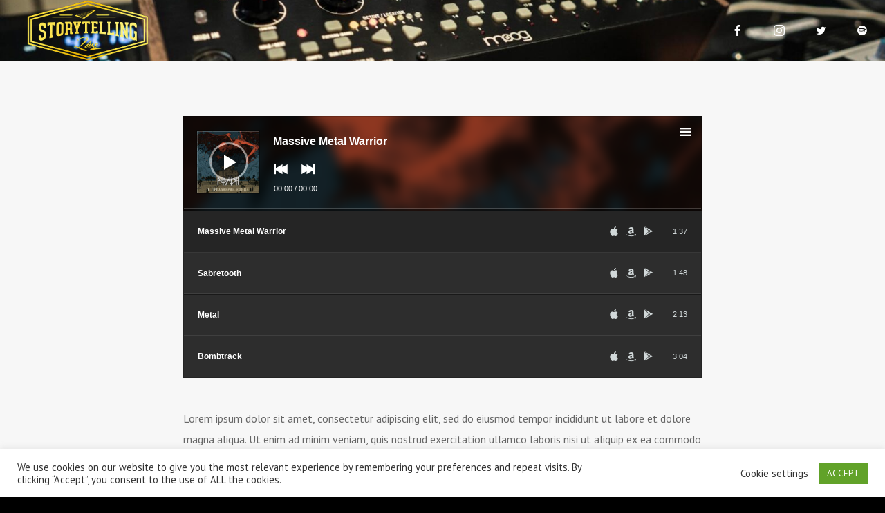

--- FILE ---
content_type: text/html; charset=UTF-8
request_url: https://storytellinglive.net/audio/reflections-thankful-heart/
body_size: 28017
content:
<!DOCTYPE html>
<html lang="en" itemscope itemtype="http://schema.org/WebPage">
<head>
	<meta charset="UTF-8">
	<meta name="viewport" content="width=device-width, initial-scale=1">
	<link rel="profile" href="https://gmpg.org/xfn/11">

	<title>Self-Hosted Playlist &#8211; storytellinglive.net</title>
<link rel='dns-prefetch' href='//fonts.googleapis.com' />
<link rel='dns-prefetch' href='//s.w.org' />
<link href='https://fonts.gstatic.com' crossorigin rel='preconnect' />
<link rel="alternate" type="application/rss+xml" title="storytellinglive.net &raquo; Feed" href="https://storytellinglive.net/feed/" />
<link rel="alternate" type="application/rss+xml" title="storytellinglive.net &raquo; Comments Feed" href="https://storytellinglive.net/comments/feed/" />
<link rel="alternate" type="application/rss+xml" title="storytellinglive.net &raquo; Self-Hosted Playlist Comments Feed" href="https://storytellinglive.net/audio/reflections-thankful-heart/feed/" />
		<script type="text/javascript">
			window._wpemojiSettings = {"baseUrl":"https:\/\/s.w.org\/images\/core\/emoji\/13.0.0\/72x72\/","ext":".png","svgUrl":"https:\/\/s.w.org\/images\/core\/emoji\/13.0.0\/svg\/","svgExt":".svg","source":{"concatemoji":"https:\/\/storytellinglive.net\/wp-includes\/js\/wp-emoji-release.min.js?ver=5.5.15"}};
			!function(e,a,t){var n,r,o,i=a.createElement("canvas"),p=i.getContext&&i.getContext("2d");function s(e,t){var a=String.fromCharCode;p.clearRect(0,0,i.width,i.height),p.fillText(a.apply(this,e),0,0);e=i.toDataURL();return p.clearRect(0,0,i.width,i.height),p.fillText(a.apply(this,t),0,0),e===i.toDataURL()}function c(e){var t=a.createElement("script");t.src=e,t.defer=t.type="text/javascript",a.getElementsByTagName("head")[0].appendChild(t)}for(o=Array("flag","emoji"),t.supports={everything:!0,everythingExceptFlag:!0},r=0;r<o.length;r++)t.supports[o[r]]=function(e){if(!p||!p.fillText)return!1;switch(p.textBaseline="top",p.font="600 32px Arial",e){case"flag":return s([127987,65039,8205,9895,65039],[127987,65039,8203,9895,65039])?!1:!s([55356,56826,55356,56819],[55356,56826,8203,55356,56819])&&!s([55356,57332,56128,56423,56128,56418,56128,56421,56128,56430,56128,56423,56128,56447],[55356,57332,8203,56128,56423,8203,56128,56418,8203,56128,56421,8203,56128,56430,8203,56128,56423,8203,56128,56447]);case"emoji":return!s([55357,56424,8205,55356,57212],[55357,56424,8203,55356,57212])}return!1}(o[r]),t.supports.everything=t.supports.everything&&t.supports[o[r]],"flag"!==o[r]&&(t.supports.everythingExceptFlag=t.supports.everythingExceptFlag&&t.supports[o[r]]);t.supports.everythingExceptFlag=t.supports.everythingExceptFlag&&!t.supports.flag,t.DOMReady=!1,t.readyCallback=function(){t.DOMReady=!0},t.supports.everything||(n=function(){t.readyCallback()},a.addEventListener?(a.addEventListener("DOMContentLoaded",n,!1),e.addEventListener("load",n,!1)):(e.attachEvent("onload",n),a.attachEvent("onreadystatechange",function(){"complete"===a.readyState&&t.readyCallback()})),(n=t.source||{}).concatemoji?c(n.concatemoji):n.wpemoji&&n.twemoji&&(c(n.twemoji),c(n.wpemoji)))}(window,document,window._wpemojiSettings);
		</script>
		<style type="text/css">
img.wp-smiley,
img.emoji {
	display: inline !important;
	border: none !important;
	box-shadow: none !important;
	height: 1em !important;
	width: 1em !important;
	margin: 0 .07em !important;
	vertical-align: -0.1em !important;
	background: none !important;
	padding: 0 !important;
}
</style>
	<link rel='stylesheet' id='mediaelement-css'  href='https://storytellinglive.net/wp-includes/js/mediaelement/mediaelementplayer-legacy.min.css?ver=4.2.13-9993131' type='text/css' media='all' />
<link rel='stylesheet' id='wp-mediaelement-css'  href='https://storytellinglive.net/wp-includes/js/mediaelement/wp-mediaelement.min.css?ver=5.5.15' type='text/css' media='all' />
<link rel='stylesheet' id='dashicons-css'  href='https://storytellinglive.net/wp-includes/css/dashicons.min.css?ver=5.5.15' type='text/css' media='all' />
<link rel='stylesheet' id='simplebar-css'  href='https://storytellinglive.net/wp-content/plugins/wolf-playlist-manager/assets/css/simplebar.css?ver=4.2.3' type='text/css' media='all' />
<link rel='stylesheet' id='wpm-css'  href='https://storytellinglive.net/wp-content/plugins/wolf-playlist-manager/assets/css/wpm.min.css?ver=1.2.8' type='text/css' media='all' />
<link rel='stylesheet' id='wp-block-library-css'  href='https://storytellinglive.net/wp-includes/css/dist/block-library/style.min.css?ver=5.5.15' type='text/css' media='all' />
<link rel='stylesheet' id='cookie-law-info-css'  href='https://storytellinglive.net/wp-content/plugins/cookie-law-info/public/css/cookie-law-info-public.css?ver=1.9.1' type='text/css' media='all' />
<link rel='stylesheet' id='cookie-law-info-gdpr-css'  href='https://storytellinglive.net/wp-content/plugins/cookie-law-info/public/css/cookie-law-info-gdpr.css?ver=1.9.1' type='text/css' media='all' />
<link rel='stylesheet' id='wolf-custom-post-meta-css'  href='https://storytellinglive.net/wp-content/plugins/wolf-custom-post-meta/assets/css/wcpm.min.css?ver=1.0.2' type='text/css' media='all' />
<link rel='stylesheet' id='wolf-twitter-css'  href='https://storytellinglive.net/wp-content/plugins/wolf-twitter/assets/css/twitter.min.css?ver=3.0.5' type='text/css' media='all' />
<link rel='stylesheet' id='flexslider-css'  href='https://storytellinglive.net/wp-content/plugins/js_composer/assets/lib/bower/flexslider/flexslider.min.css?ver=6.2.0' type='text/css' media='all' />
<link rel='stylesheet' id='flickity-css'  href='https://storytellinglive.net/wp-content/plugins/wolf-visual-composer/assets/css/lib/flickity.min.css?ver=2.2.0' type='text/css' media='all' />
<link rel='stylesheet' id='lity-css'  href='https://storytellinglive.net/wp-content/plugins/wolf-visual-composer/assets/css/lib/lity.min.css?ver=2.2.2' type='text/css' media='all' />
<link rel='stylesheet' id='fontawesome-css'  href='https://storytellinglive.net/wp-content/plugins/wolf-visual-composer/assets/css/lib/fontawesome/fontawesome.css?ver=4.7.0' type='text/css' media='all' />
<link rel='stylesheet' id='wvc-styles-css'  href='https://storytellinglive.net/wp-content/plugins/wolf-visual-composer/assets/css/wvc.min.css?ver=3.2.6' type='text/css' media='all' />
<style id='wvc-styles-inline-css' type='text/css'>
 .wvc-background-color-black{ background-color:#000000; } .wvc-border-color-black{ border-color:#000000; } .wvc-button-background-color-black{ background-color:#000000; color:#000000; border-color:#000000; } .wvc-button-background-color-black .wvc-button-background-fill{ box-shadow:0 0 0 0 #000000; background-color:#000000; } .wvc-icon-color-black{ color:#000000; } .wvc-svg-icon-color-black svg *{ stroke:#000000!important; } .wvc-icon-background-color-black{ box-shadow:0 0 0 0 #000000; background-color:#000000; color:#000000; border-color:#000000; } .wvc-icon-background-color-black .wvc-icon-background-fill{ box-shadow:0 0 0 0 #000000; background-color:#000000; } .wvc-text-color-black{ color:#000000!important; } .wvc-background-color-lightergrey{ background-color:#f7f7f7; } .wvc-border-color-lightergrey{ border-color:#f7f7f7; } .wvc-button-background-color-lightergrey{ background-color:#f7f7f7; color:#f7f7f7; border-color:#f7f7f7; } .wvc-button-background-color-lightergrey .wvc-button-background-fill{ box-shadow:0 0 0 0 #f7f7f7; background-color:#f7f7f7; } .wvc-icon-color-lightergrey{ color:#f7f7f7; } .wvc-svg-icon-color-lightergrey svg *{ stroke:#f7f7f7!important; } .wvc-icon-background-color-lightergrey{ box-shadow:0 0 0 0 #f7f7f7; background-color:#f7f7f7; color:#f7f7f7; border-color:#f7f7f7; } .wvc-icon-background-color-lightergrey .wvc-icon-background-fill{ box-shadow:0 0 0 0 #f7f7f7; background-color:#f7f7f7; } .wvc-text-color-lightergrey{ color:#f7f7f7!important; } .wvc-background-color-darkgrey{ background-color:#444444; } .wvc-border-color-darkgrey{ border-color:#444444; } .wvc-button-background-color-darkgrey{ background-color:#444444; color:#444444; border-color:#444444; } .wvc-button-background-color-darkgrey .wvc-button-background-fill{ box-shadow:0 0 0 0 #444444; background-color:#444444; } .wvc-icon-color-darkgrey{ color:#444444; } .wvc-svg-icon-color-darkgrey svg *{ stroke:#444444!important; } .wvc-icon-background-color-darkgrey{ box-shadow:0 0 0 0 #444444; background-color:#444444; color:#444444; border-color:#444444; } .wvc-icon-background-color-darkgrey .wvc-icon-background-fill{ box-shadow:0 0 0 0 #444444; background-color:#444444; } .wvc-text-color-darkgrey{ color:#444444!important; } .wvc-background-color-white{ background-color:#ffffff; } .wvc-border-color-white{ border-color:#ffffff; } .wvc-button-background-color-white{ background-color:#ffffff; color:#ffffff; border-color:#ffffff; } .wvc-button-background-color-white .wvc-button-background-fill{ box-shadow:0 0 0 0 #ffffff; background-color:#ffffff; } .wvc-icon-color-white{ color:#ffffff; } .wvc-svg-icon-color-white svg *{ stroke:#ffffff!important; } .wvc-icon-background-color-white{ box-shadow:0 0 0 0 #ffffff; background-color:#ffffff; color:#ffffff; border-color:#ffffff; } .wvc-icon-background-color-white .wvc-icon-background-fill{ box-shadow:0 0 0 0 #ffffff; background-color:#ffffff; } .wvc-text-color-white{ color:#ffffff!important; } .wvc-background-color-orange{ background-color:#F7BE68; } .wvc-border-color-orange{ border-color:#F7BE68; } .wvc-button-background-color-orange{ background-color:#F7BE68; color:#F7BE68; border-color:#F7BE68; } .wvc-button-background-color-orange .wvc-button-background-fill{ box-shadow:0 0 0 0 #F7BE68; background-color:#F7BE68; } .wvc-icon-color-orange{ color:#F7BE68; } .wvc-svg-icon-color-orange svg *{ stroke:#F7BE68!important; } .wvc-icon-background-color-orange{ box-shadow:0 0 0 0 #F7BE68; background-color:#F7BE68; color:#F7BE68; border-color:#F7BE68; } .wvc-icon-background-color-orange .wvc-icon-background-fill{ box-shadow:0 0 0 0 #F7BE68; background-color:#F7BE68; } .wvc-text-color-orange{ color:#F7BE68!important; } .wvc-background-color-green{ background-color:#6DAB3C; } .wvc-border-color-green{ border-color:#6DAB3C; } .wvc-button-background-color-green{ background-color:#6DAB3C; color:#6DAB3C; border-color:#6DAB3C; } .wvc-button-background-color-green .wvc-button-background-fill{ box-shadow:0 0 0 0 #6DAB3C; background-color:#6DAB3C; } .wvc-icon-color-green{ color:#6DAB3C; } .wvc-svg-icon-color-green svg *{ stroke:#6DAB3C!important; } .wvc-icon-background-color-green{ box-shadow:0 0 0 0 #6DAB3C; background-color:#6DAB3C; color:#6DAB3C; border-color:#6DAB3C; } .wvc-icon-background-color-green .wvc-icon-background-fill{ box-shadow:0 0 0 0 #6DAB3C; background-color:#6DAB3C; } .wvc-text-color-green{ color:#6DAB3C!important; } .wvc-background-color-turquoise{ background-color:#49afcd; } .wvc-border-color-turquoise{ border-color:#49afcd; } .wvc-button-background-color-turquoise{ background-color:#49afcd; color:#49afcd; border-color:#49afcd; } .wvc-button-background-color-turquoise .wvc-button-background-fill{ box-shadow:0 0 0 0 #49afcd; background-color:#49afcd; } .wvc-icon-color-turquoise{ color:#49afcd; } .wvc-svg-icon-color-turquoise svg *{ stroke:#49afcd!important; } .wvc-icon-background-color-turquoise{ box-shadow:0 0 0 0 #49afcd; background-color:#49afcd; color:#49afcd; border-color:#49afcd; } .wvc-icon-background-color-turquoise .wvc-icon-background-fill{ box-shadow:0 0 0 0 #49afcd; background-color:#49afcd; } .wvc-text-color-turquoise{ color:#49afcd!important; } .wvc-background-color-violet{ background-color:#8D6DC4; } .wvc-border-color-violet{ border-color:#8D6DC4; } .wvc-button-background-color-violet{ background-color:#8D6DC4; color:#8D6DC4; border-color:#8D6DC4; } .wvc-button-background-color-violet .wvc-button-background-fill{ box-shadow:0 0 0 0 #8D6DC4; background-color:#8D6DC4; } .wvc-icon-color-violet{ color:#8D6DC4; } .wvc-svg-icon-color-violet svg *{ stroke:#8D6DC4!important; } .wvc-icon-background-color-violet{ box-shadow:0 0 0 0 #8D6DC4; background-color:#8D6DC4; color:#8D6DC4; border-color:#8D6DC4; } .wvc-icon-background-color-violet .wvc-icon-background-fill{ box-shadow:0 0 0 0 #8D6DC4; background-color:#8D6DC4; } .wvc-text-color-violet{ color:#8D6DC4!important; } .wvc-background-color-pink{ background-color:#FE6C61; } .wvc-border-color-pink{ border-color:#FE6C61; } .wvc-button-background-color-pink{ background-color:#FE6C61; color:#FE6C61; border-color:#FE6C61; } .wvc-button-background-color-pink .wvc-button-background-fill{ box-shadow:0 0 0 0 #FE6C61; background-color:#FE6C61; } .wvc-icon-color-pink{ color:#FE6C61; } .wvc-svg-icon-color-pink svg *{ stroke:#FE6C61!important; } .wvc-icon-background-color-pink{ box-shadow:0 0 0 0 #FE6C61; background-color:#FE6C61; color:#FE6C61; border-color:#FE6C61; } .wvc-icon-background-color-pink .wvc-icon-background-fill{ box-shadow:0 0 0 0 #FE6C61; background-color:#FE6C61; } .wvc-text-color-pink{ color:#FE6C61!important; } .wvc-background-color-greyblue{ background-color:#49535a; } .wvc-border-color-greyblue{ border-color:#49535a; } .wvc-button-background-color-greyblue{ background-color:#49535a; color:#49535a; border-color:#49535a; } .wvc-button-background-color-greyblue .wvc-button-background-fill{ box-shadow:0 0 0 0 #49535a; background-color:#49535a; } .wvc-icon-color-greyblue{ color:#49535a; } .wvc-svg-icon-color-greyblue svg *{ stroke:#49535a!important; } .wvc-icon-background-color-greyblue{ box-shadow:0 0 0 0 #49535a; background-color:#49535a; color:#49535a; border-color:#49535a; } .wvc-icon-background-color-greyblue .wvc-icon-background-fill{ box-shadow:0 0 0 0 #49535a; background-color:#49535a; } .wvc-text-color-greyblue{ color:#49535a!important; } .wvc-background-color-red{ background-color:#da4f49; } .wvc-border-color-red{ border-color:#da4f49; } .wvc-button-background-color-red{ background-color:#da4f49; color:#da4f49; border-color:#da4f49; } .wvc-button-background-color-red .wvc-button-background-fill{ box-shadow:0 0 0 0 #da4f49; background-color:#da4f49; } .wvc-icon-color-red{ color:#da4f49; } .wvc-svg-icon-color-red svg *{ stroke:#da4f49!important; } .wvc-icon-background-color-red{ box-shadow:0 0 0 0 #da4f49; background-color:#da4f49; color:#da4f49; border-color:#da4f49; } .wvc-icon-background-color-red .wvc-icon-background-fill{ box-shadow:0 0 0 0 #da4f49; background-color:#da4f49; } .wvc-text-color-red{ color:#da4f49!important; } .wvc-background-color-yellow{ background-color:#e6ae48; } .wvc-border-color-yellow{ border-color:#e6ae48; } .wvc-button-background-color-yellow{ background-color:#e6ae48; color:#e6ae48; border-color:#e6ae48; } .wvc-button-background-color-yellow .wvc-button-background-fill{ box-shadow:0 0 0 0 #e6ae48; background-color:#e6ae48; } .wvc-icon-color-yellow{ color:#e6ae48; } .wvc-svg-icon-color-yellow svg *{ stroke:#e6ae48!important; } .wvc-icon-background-color-yellow{ box-shadow:0 0 0 0 #e6ae48; background-color:#e6ae48; color:#e6ae48; border-color:#e6ae48; } .wvc-icon-background-color-yellow .wvc-icon-background-fill{ box-shadow:0 0 0 0 #e6ae48; background-color:#e6ae48; } .wvc-text-color-yellow{ color:#e6ae48!important; } .wvc-background-color-blue{ background-color:#75D69C; } .wvc-border-color-blue{ border-color:#75D69C; } .wvc-button-background-color-blue{ background-color:#75D69C; color:#75D69C; border-color:#75D69C; } .wvc-button-background-color-blue .wvc-button-background-fill{ box-shadow:0 0 0 0 #75D69C; background-color:#75D69C; } .wvc-icon-color-blue{ color:#75D69C; } .wvc-svg-icon-color-blue svg *{ stroke:#75D69C!important; } .wvc-icon-background-color-blue{ box-shadow:0 0 0 0 #75D69C; background-color:#75D69C; color:#75D69C; border-color:#75D69C; } .wvc-icon-background-color-blue .wvc-icon-background-fill{ box-shadow:0 0 0 0 #75D69C; background-color:#75D69C; } .wvc-text-color-blue{ color:#75D69C!important; } .wvc-background-color-peacoc{ background-color:#4CADC9; } .wvc-border-color-peacoc{ border-color:#4CADC9; } .wvc-button-background-color-peacoc{ background-color:#4CADC9; color:#4CADC9; border-color:#4CADC9; } .wvc-button-background-color-peacoc .wvc-button-background-fill{ box-shadow:0 0 0 0 #4CADC9; background-color:#4CADC9; } .wvc-icon-color-peacoc{ color:#4CADC9; } .wvc-svg-icon-color-peacoc svg *{ stroke:#4CADC9!important; } .wvc-icon-background-color-peacoc{ box-shadow:0 0 0 0 #4CADC9; background-color:#4CADC9; color:#4CADC9; border-color:#4CADC9; } .wvc-icon-background-color-peacoc .wvc-icon-background-fill{ box-shadow:0 0 0 0 #4CADC9; background-color:#4CADC9; } .wvc-text-color-peacoc{ color:#4CADC9!important; } .wvc-background-color-chino{ background-color:#CEC2AB; } .wvc-border-color-chino{ border-color:#CEC2AB; } .wvc-button-background-color-chino{ background-color:#CEC2AB; color:#CEC2AB; border-color:#CEC2AB; } .wvc-button-background-color-chino .wvc-button-background-fill{ box-shadow:0 0 0 0 #CEC2AB; background-color:#CEC2AB; } .wvc-icon-color-chino{ color:#CEC2AB; } .wvc-svg-icon-color-chino svg *{ stroke:#CEC2AB!important; } .wvc-icon-background-color-chino{ box-shadow:0 0 0 0 #CEC2AB; background-color:#CEC2AB; color:#CEC2AB; border-color:#CEC2AB; } .wvc-icon-background-color-chino .wvc-icon-background-fill{ box-shadow:0 0 0 0 #CEC2AB; background-color:#CEC2AB; } .wvc-text-color-chino{ color:#CEC2AB!important; } .wvc-background-color-mulled-wine{ background-color:#50485B; } .wvc-border-color-mulled-wine{ border-color:#50485B; } .wvc-button-background-color-mulled-wine{ background-color:#50485B; color:#50485B; border-color:#50485B; } .wvc-button-background-color-mulled-wine .wvc-button-background-fill{ box-shadow:0 0 0 0 #50485B; background-color:#50485B; } .wvc-icon-color-mulled-wine{ color:#50485B; } .wvc-svg-icon-color-mulled-wine svg *{ stroke:#50485B!important; } .wvc-icon-background-color-mulled-wine{ box-shadow:0 0 0 0 #50485B; background-color:#50485B; color:#50485B; border-color:#50485B; } .wvc-icon-background-color-mulled-wine .wvc-icon-background-fill{ box-shadow:0 0 0 0 #50485B; background-color:#50485B; } .wvc-text-color-mulled-wine{ color:#50485B!important; } .wvc-background-color-vista-blue{ background-color:#75D69C; } .wvc-border-color-vista-blue{ border-color:#75D69C; } .wvc-button-background-color-vista-blue{ background-color:#75D69C; color:#75D69C; border-color:#75D69C; } .wvc-button-background-color-vista-blue .wvc-button-background-fill{ box-shadow:0 0 0 0 #75D69C; background-color:#75D69C; } .wvc-icon-color-vista-blue{ color:#75D69C; } .wvc-svg-icon-color-vista-blue svg *{ stroke:#75D69C!important; } .wvc-icon-background-color-vista-blue{ box-shadow:0 0 0 0 #75D69C; background-color:#75D69C; color:#75D69C; border-color:#75D69C; } .wvc-icon-background-color-vista-blue .wvc-icon-background-fill{ box-shadow:0 0 0 0 #75D69C; background-color:#75D69C; } .wvc-text-color-vista-blue{ color:#75D69C!important; } .wvc-background-color-grey{ background-color:#EBEBEB; } .wvc-border-color-grey{ border-color:#EBEBEB; } .wvc-button-background-color-grey{ background-color:#EBEBEB; color:#EBEBEB; border-color:#EBEBEB; } .wvc-button-background-color-grey .wvc-button-background-fill{ box-shadow:0 0 0 0 #EBEBEB; background-color:#EBEBEB; } .wvc-icon-color-grey{ color:#EBEBEB; } .wvc-svg-icon-color-grey svg *{ stroke:#EBEBEB!important; } .wvc-icon-background-color-grey{ box-shadow:0 0 0 0 #EBEBEB; background-color:#EBEBEB; color:#EBEBEB; border-color:#EBEBEB; } .wvc-icon-background-color-grey .wvc-icon-background-fill{ box-shadow:0 0 0 0 #EBEBEB; background-color:#EBEBEB; } .wvc-text-color-grey{ color:#EBEBEB!important; } .wvc-background-color-sky{ background-color:#5AA1E3; } .wvc-border-color-sky{ border-color:#5AA1E3; } .wvc-button-background-color-sky{ background-color:#5AA1E3; color:#5AA1E3; border-color:#5AA1E3; } .wvc-button-background-color-sky .wvc-button-background-fill{ box-shadow:0 0 0 0 #5AA1E3; background-color:#5AA1E3; } .wvc-icon-color-sky{ color:#5AA1E3; } .wvc-svg-icon-color-sky svg *{ stroke:#5AA1E3!important; } .wvc-icon-background-color-sky{ box-shadow:0 0 0 0 #5AA1E3; background-color:#5AA1E3; color:#5AA1E3; border-color:#5AA1E3; } .wvc-icon-background-color-sky .wvc-icon-background-fill{ box-shadow:0 0 0 0 #5AA1E3; background-color:#5AA1E3; } .wvc-text-color-sky{ color:#5AA1E3!important; } .wvc-background-color-juicy-pink{ background-color:#F4524D; } .wvc-border-color-juicy-pink{ border-color:#F4524D; } .wvc-button-background-color-juicy-pink{ background-color:#F4524D; color:#F4524D; border-color:#F4524D; } .wvc-button-background-color-juicy-pink .wvc-button-background-fill{ box-shadow:0 0 0 0 #F4524D; background-color:#F4524D; } .wvc-icon-color-juicy-pink{ color:#F4524D; } .wvc-svg-icon-color-juicy-pink svg *{ stroke:#F4524D!important; } .wvc-icon-background-color-juicy-pink{ box-shadow:0 0 0 0 #F4524D; background-color:#F4524D; color:#F4524D; border-color:#F4524D; } .wvc-icon-background-color-juicy-pink .wvc-icon-background-fill{ box-shadow:0 0 0 0 #F4524D; background-color:#F4524D; } .wvc-text-color-juicy-pink{ color:#F4524D!important; } .wvc-background-color-sandy-brown{ background-color:#F79468; } .wvc-border-color-sandy-brown{ border-color:#F79468; } .wvc-button-background-color-sandy-brown{ background-color:#F79468; color:#F79468; border-color:#F79468; } .wvc-button-background-color-sandy-brown .wvc-button-background-fill{ box-shadow:0 0 0 0 #F79468; background-color:#F79468; } .wvc-icon-color-sandy-brown{ color:#F79468; } .wvc-svg-icon-color-sandy-brown svg *{ stroke:#F79468!important; } .wvc-icon-background-color-sandy-brown{ box-shadow:0 0 0 0 #F79468; background-color:#F79468; color:#F79468; border-color:#F79468; } .wvc-icon-background-color-sandy-brown .wvc-icon-background-fill{ box-shadow:0 0 0 0 #F79468; background-color:#F79468; } .wvc-text-color-sandy-brown{ color:#F79468!important; } .wvc-background-color-purple{ background-color:#B97EBB; } .wvc-border-color-purple{ border-color:#B97EBB; } .wvc-button-background-color-purple{ background-color:#B97EBB; color:#B97EBB; border-color:#B97EBB; } .wvc-button-background-color-purple .wvc-button-background-fill{ box-shadow:0 0 0 0 #B97EBB; background-color:#B97EBB; } .wvc-icon-color-purple{ color:#B97EBB; } .wvc-svg-icon-color-purple svg *{ stroke:#B97EBB!important; } .wvc-icon-background-color-purple{ box-shadow:0 0 0 0 #B97EBB; background-color:#B97EBB; color:#B97EBB; border-color:#B97EBB; } .wvc-icon-background-color-purple .wvc-icon-background-fill{ box-shadow:0 0 0 0 #B97EBB; background-color:#B97EBB; } .wvc-text-color-purple{ color:#B97EBB!important; } .wvc-background-color-accent{ background-color:#a89e9a; } .wvc-border-color-accent{ border-color:#a89e9a; } .wvc-button-background-color-accent{ background-color:#a89e9a; color:#a89e9a; border-color:#a89e9a; } .wvc-button-background-color-accent .wvc-button-background-fill{ box-shadow:0 0 0 0 #a89e9a; background-color:#a89e9a; } .wvc-icon-color-accent{ color:#a89e9a; } .wvc-svg-icon-color-accent svg *{ stroke:#a89e9a!important; } .wvc-icon-background-color-accent{ box-shadow:0 0 0 0 #a89e9a; background-color:#a89e9a; color:#a89e9a; border-color:#a89e9a; } .wvc-icon-background-color-accent .wvc-icon-background-fill{ box-shadow:0 0 0 0 #a89e9a; background-color:#a89e9a; } .wvc-text-color-accent{ color:#a89e9a!important; } .wvc-background-color-secondary_accent{ background-color:#76323f; } .wvc-border-color-secondary_accent{ border-color:#76323f; } .wvc-button-background-color-secondary_accent{ background-color:#76323f; color:#76323f; border-color:#76323f; } .wvc-button-background-color-secondary_accent .wvc-button-background-fill{ box-shadow:0 0 0 0 #76323f; background-color:#76323f; } .wvc-icon-color-secondary_accent{ color:#76323f; } .wvc-svg-icon-color-secondary_accent svg *{ stroke:#76323f!important; } .wvc-icon-background-color-secondary_accent{ box-shadow:0 0 0 0 #76323f; background-color:#76323f; color:#76323f; border-color:#76323f; } .wvc-icon-background-color-secondary_accent .wvc-icon-background-fill{ box-shadow:0 0 0 0 #76323f; background-color:#76323f; } .wvc-text-color-secondary_accent{ color:#76323f!important; } 
</style>
<link rel='stylesheet' id='loud-google-fonts-css'  href='https://fonts.googleapis.com/css?family=PT+Sans:400,700%7CRaleway:400,700,800,900%7CPlayfair+Display%7CSedgwick+Ave+Display%7CMontserrat:400,700%7COswald:400,500,700%7CShadows+Into+Light%7CPoppins:400,700%7CPermanent+Marker%7CSpecial+Elite%7COpen+Sans,400,700&#038;subset=latin,latin-ext' type='text/css' media='all' />
<link rel='stylesheet' id='elegant-icons-css'  href='https://storytellinglive.net/wp-content/plugins/wolf-visual-composer/assets/css/lib/elegant-icons/elegant-icons.min.css?ver=1.0.0' type='text/css' media='all' />
<link rel='stylesheet' id='vc_linecons-css'  href='https://storytellinglive.net/wp-content/plugins/js_composer/assets/css/lib/vc-linecons/vc_linecons_icons.min.css?ver=6.2.0' type='text/css' media='all' />
<link rel='stylesheet' id='font-awesome-css'  href='https://storytellinglive.net/wp-content/themes/loud/assets/css/lib/fonts/fontawesome/font-awesome.min.css?ver=1.9.9' type='text/css' media='all' />
<link rel='stylesheet' id='socicon-css'  href='https://storytellinglive.net/wp-content/plugins/wolf-visual-composer/assets/css/lib/socicon/socicon.min.css?ver=3.5' type='text/css' media='all' />
<link rel='stylesheet' id='linea-icons-css'  href='https://storytellinglive.net/wp-content/plugins/wolf-visual-composer/assets/css/lib/linea-icons/linea-icons.min.css?ver=1.0.0' type='text/css' media='all' />
<link rel='stylesheet' id='linearicons-css'  href='https://storytellinglive.net/wp-content/plugins/wolf-visual-composer/assets/css/lib/linearicons/linearicons.min.css?ver=1.0.0' type='text/css' media='all' />
<link rel='stylesheet' id='normalize-css'  href='https://storytellinglive.net/wp-content/themes/loud/assets/css/lib/normalize.min.css?ver=3.0.0' type='text/css' media='all' />
<link rel='stylesheet' id='fancybox-css'  href='https://storytellinglive.net/wp-content/themes/loud/assets/css/lib/jquery.fancybox.min.css?ver=3.5.2' type='text/css' media='all' />
<link rel='stylesheet' id='loud-style-css'  href='https://storytellinglive.net/wp-content/themes/loud/assets/css/main.min.css?ver=1.9.9' type='text/css' media='all' />
<style id='loud-style-inline-css' type='text/css'>
/* Color Scheme */ /* Body Background Color */ body, .frame-border{ background-color: #000000; } /* Page Background Color */ .site-header, .post-header-container, .content-inner, #logo-bar, .nav-bar, .loading-overlay, .no-hero #hero, .wvc-font-default, #topbar{ background-color: #000000; } .spinner:before, .spinner:after{ background-color: #000000; } /* Submenu color */ #site-navigation-primary-desktop .mega-menu-panel, #site-navigation-primary-desktop ul.sub-menu, #mobile-menu-panel, .mobile-menu-toggle .nav-bar, .offcanvas-menu-panel, .lateral-menu-panel, .side-panel{ background:#22363f; } .menu-hover-style-border-top .nav-menu li:hover, .menu-hover-style-border-top .nav-menu li.current_page_item, .menu-hover-style-border-top .nav-menu li.current-menu-parent, .menu-hover-style-border-top .nav-menu li.current-menu-ancestor, .menu-hover-style-border-top .nav-menu li.current-menu-item, .menu-hover-style-border-top .nav-menu li.menu-link-active{ box-shadow: inset 0px 5px 0px 0px #22363f; } .menu-hover-style-plain .nav-menu li:hover, .menu-hover-style-plain .nav-menu li.current_page_item, .menu-hover-style-plain .nav-menu li.current-menu-parent, .menu-hover-style-plain .nav-menu li.current-menu-ancestor, .menu-hover-style-plain .nav-menu li.current-menu-item, .menu-hover-style-plain .nav-menu li.menu-link-active{ background:#22363f; } .panel-closer-overlay{ background:#22363f; } .overlay-menu-panel{ background:rgba( 34,54,63, 0.95); } /* Sub menu Font Color */ .nav-menu-desktop li ul li:not(.menu-button-primary):not(.menu-button-secondary) .menu-item-text-container, .nav-menu-desktop li ul.sub-menu li:not(.menu-button-primary):not(.menu-button-secondary).menu-item-has-children > a:before, .nav-menu-desktop li ul li.not-linked > a:first-child .menu-item-text-container, .mobile-menu-toggle .nav-bar .hamburger-icon .line{ color: #ffffff; } .nav-menu-vertical li a, .nav-menu-mobile li a, .nav-menu-vertical li.menu-item-has-children:before, .nav-menu-vertical li.page_item_has_children:before, .nav-menu-vertical li.active:before, .nav-menu-mobile li.menu-item-has-children:before, .nav-menu-mobile li.page_item_has_children:before, .nav-menu-mobile li.active:before{ color: #ffffff!important; } .nav-menu-desktop li ul.sub-menu li.menu-item-has-children > a:before{ color: #ffffff; } body.wolf.mobile-menu-toggle .hamburger-icon .line, body.wolf.overlay-menu-toggle.menu-style-transparent .hamburger-icon .line, body.wolf.overlay-menu-toggle.menu-style-semi-transparent-white .hamburger-icon .line, body.wolf.overlay-menu-toggle.menu-style-semi-transparent-black .hamburger-icon .line, body.wolf.offcanvas-menu-toggle.menu-style-transparent .hamburger-icon .line, body.wolf.offcanvas-menu-toggle.menu-style-semi-transparent-white .hamburger-icon .line, body.wolf.offcanvas-menu-toggle.menu-style-semi-transparent-black .hamburger-icon .line, body.wolf.side-panel-toggle.menu-style-transparent .hamburger-icon .line, body.wolf.side-panel-toggle.menu-style-semi-transparent-white .hamburger-icon .line, body.wolf.side-panel-toggle.menu-style-semi-transparent-black .hamburger-icon .line { background-color: #ffffff !important; } .overlay-menu-toggle .nav-bar, .overlay-menu-toggle .nav-bar a, .overlay-menu-toggle .nav-bar strong { color: #ffffff !important; } .overlay-menu-toggle.menu-style-transparent.hero-font-light a, .overlay-menu-toggle.menu-style-semi-transparent-black.hero-font-light a, .overlay-menu-toggle.menu-style-semi-transparent-white.hero-font-light a, .menu-layout-overlay.desktop .overlay-menu-panel a, .menu-layout-lateral.desktop .lateral-menu-panel a, .lateral-menu-panel-inner, .lateral-menu-panel-inner a{ color: #ffffff; } .mobile-menu-toggle.menu-style-transparent.hero-font-light .logo-svg *, .overlay-menu-toggle.menu-style-transparent.hero-font-light .logo-svg *, .overlay-menu-toggle.menu-style-semi-transparent-black.hero-font-light .logo-svg *, .overlay-menu-toggle.menu-style-semi-transparent-white.hero-font-light .logo-svg *, .menu-layout-overlay.desktop .overlay-menu-panel .logo-svg *, .menu-layout-lateral.desktop .lateral-menu-panel .logo-svg *, .lateral-menu-panel-inner .logo-svg *{ fill:#ffffff!important; } .cart-panel, .cart-panel a, .cart-panel strong, .cart-panel b{ /*color: #ffffff!important;*/ } /* Accent Color */ .accent{ color:#a89e9a; } .link, p:not(.attachment) > a:not(.no-link-style):not(.button):not(.button-download):not(.added_to_cart):not(.button-secondary):not(.menu-link):not(.filter-link):not(.entry-link):not(.more-link):not(.wvc-image-inner):not(.wvc-button):not(.wvc-bigtext-link):not(.wvc-fittext-link):not(.ui-tabs-anchor):not(.wvc-icon-title-link):not(.wvc-icon-link):not(.wvc-social-icon-link):not(.wvc-team-member-social):not(.wolf-tweet-link):not(.author-link):not(.gallery-quickview):hover{ color:#a89e9a; border-color:#a89e9a; } .link:after, p:not(.attachment) > a:not(.no-link-style):not(.button):not(.button-download):not(.added_to_cart):not(.button-secondary):not(.menu-link):not(.filter-link):not(.entry-link):not(.more-link):not(.wvc-image-inner):not(.wvc-button):not(.wvc-bigtext-link):not(.wvc-fittext-link):not(.ui-tabs-anchor):not(.wvc-icon-title-link):not(.wvc-icon-link):not(.wvc-social-icon-link):not(.wvc-team-member-social):not(.wolf-tweet-link):not(.author-link):not(.gallery-quickview):after{ background-color:#a89e9a!important; } .wolf-bigtweet-content a{ color:#a89e9a!important; } .nav-menu li.sale .menu-item-text-container:before, .nav-menu-mobile li.sale .menu-item-text-container:before{ background:#a89e9a!important; } .entry-post-grid:hover .entry-title, .entry-post-grid_classic:hover .entry-title, .entry-post-masonry:hover .entry-title, .entry-post-list:hover .entry-title, .entry-post-masonry_modern.format-standard:hover .entry-title, .entry-post-masonry_modern.format-chat:hover .entry-title, .wolf-tweet-link:hover{ color:#a89e9a; } .work-meta-value a:hover, .single-post-pagination a:hover, .single-post-categories a:hover, .single-post-tagcloud.tagcloud a:hover{ color:#a89e9a; } .proof-photo.selected .proof-photo__bg, .widget_price_filter .ui-slider .ui-slider-range, mark, p.demo_store, .woocommerce-store-notice{ background-color:#a89e9a; } .button-secondary{ background-color:#a89e9a; border-color:#a89e9a; } .nav-menu li.menu-button-primary > a:first-child > .menu-item-inner{ border-color:#a89e9a; background-color:#a89e9a; } .nav-menu li.menu-button-secondary > a:first-child > .menu-item-inner{ border-color:#a89e9a; } .nav-menu li.menu-button-secondary > a:first-child > .menu-item-inner:hover{ background-color:#a89e9a; } .fancybox-thumbs>ul>li:before, input[type=text]:focus, input[type=search]:focus, input[type=tel]:focus, input[type=time]:focus, input[type=url]:focus, input[type=week]:focus, input[type=password]:focus, input[type=color]:focus, input[type=date]:focus, input[type=datetime]:focus, input[type=datetime-local]:focus, input[type=email]:focus, input[type=month]:focus, input[type=number]:focus, textarea:focus{ border-color:#a89e9a; } .button, .button-download, .added_to_cart, input[type='submit'], .more-link{ background-color:#a89e9a; border-color:#a89e9a; } span.onsale, .wvc-background-color-accent, .entry-post-grid .category-label:hover, .entry-post-grid_classic .category-label:hover, .entry-post-grid_modern .category-label:hover, .entry-post-masonry .category-label:hover, .entry-post-masonry_modern .category-label:hover, .entry-post-metro .category-label:hover, .entry-post-metro_modern .category-label:hover, .entry-post-mosaic .category-label:hover, .entry-post-list .category-label:hover, .entry-post-lateral .category-label:hover{ background-color:#a89e9a; } .wvc-highlight-accent{ background-color:#a89e9a; color:#fff; } .wvc-icon-background-color-accent{ box-shadow:0 0 0 0 #a89e9a; background-color:#a89e9a; color:#a89e9a; border-color:#a89e9a; } .wvc-icon-background-color-accent .wvc-icon-background-fill{ box-shadow:0 0 0 0 #a89e9a; background-color:#a89e9a; } .wvc-button-background-color-accent{ background-color:#a89e9a; color:#a89e9a; border-color:#a89e9a; } .wvc-button-background-color-accent .wvc-button-background-fill{ box-shadow:0 0 0 0 #a89e9a; background-color:#a89e9a; } .wvc-svg-icon-color-accent svg * { stroke:#a89e9a!important; } .wvc-one-page-nav-bullet-tip{ background-color: #a89e9a; } .wvc-one-page-nav-bullet-tip:before{ border-color: transparent transparent transparent #a89e9a; } .accent, .comment-reply-link, .bypostauthor .avatar, .wolf-bigtweet-content:before{ color:#a89e9a; } .wvc-button-color-button-accent, .more-link, .buton-accent{ background-color: #a89e9a; border-color: #a89e9a; } /* WVC icons */ .wvc-icon-color-accent{ color:#a89e9a; } .wvc-icon-background-color-accent{ box-shadow:0 0 0 0 #a89e9a; background-color:#a89e9a; color:#a89e9a; border-color:#a89e9a; } .wvc-icon-background-color-accent .wvc-icon-background-fill{ box-shadow:0 0 0 0 #a89e9a; background-color:#a89e9a; } #ajax-progress-bar, .side-panel, .cart-icon-product-count{ background:#a89e9a; } .background-accent, .mejs-container .mejs-controls .mejs-time-rail .mejs-time-current, .mejs-container .mejs-controls .mejs-time-rail .mejs-time-current, .mejs-container .mejs-controls .mejs-horizontal-volume-slider .mejs-horizontal-volume-current{ background: #a89e9a!important; } .trigger{ background-color: #a89e9a!important; border : solid 1px #a89e9a; } .bypostauthor .avatar { border: 3px solid #a89e9a; } ::selection { background: #a89e9a; } ::-moz-selection { background: #a89e9a; } .spinner{ color:#a89e9a; } /********************* WVC ***********************/ .wvc-icon-box.wvc-icon-type-circle .wvc-icon-no-custom-style.wvc-hover-fill-in:hover, .wvc-icon-box.wvc-icon-type-square .wvc-icon-no-custom-style.wvc-hover-fill-in:hover { -webkit-box-shadow: inset 0 0 0 1em #a89e9a; box-shadow: inset 0 0 0 1em #a89e9a; border-color: #a89e9a; } .wvc-pricing-table-featured-text, .wvc-pricing-table-price-strike:before, .wvc-pricing-table-button a{ background: #a89e9a; } .wvc-pricing-table-price, .wvc-pricing-table-currency{ color: #a89e9a; } .wvc-team-member-social-container a:hover{ color: #a89e9a; } /* Main Text Color */ body, .nav-label{ color:#444444; } .spinner-color, .sk-child:before, .sk-circle:before, .sk-cube:before{ background-color: #444444!important; } .ball-pulse > div, .ball-grid-pulse > div, .ball-clip-rotate-pulse-multiple > div, .ball-pulse-rise > div, .ball-rotate > div, .ball-zig-zag > div, .ball-zig-zag-deflect > div, .ball-scale > div, .line-scale > div, .line-scale-party > div, .ball-scale-multiple > div, .ball-pulse-sync > div, .ball-beat > div, .ball-spin-fade-loader > div, .line-spin-fade-loader > div, .pacman > div, .ball-grid-beat > div{ background-color: #444444!important; } .ball-clip-rotate-pulse > div:first-child{ background-color: #444444; } .ball-clip-rotate-pulse > div:last-child { border: 2px solid #444444; border-color: #444444 transparent #444444 transparent; } .ball-scale-ripple-multiple > div, .ball-triangle-path > div{ border-color: #444444; } .pacman > div:first-of-type, .pacman > div:nth-child(2){ background: none!important; border-right-color: transparent; border-top-color: #444444; border-left-color: #444444; border-bottom-color: #444444; } /* Secondary Text Color */ /*.categories-links a, .comment-meta, .comment-meta a, .comment-awaiting-moderation, .ping-meta, .entry-meta, .entry-meta a, .edit-link{ color: #4c4c4c!important; }*/ /* Strong Text Color */ a,strong, .products li .price, .products li .star-rating, .wr-print-button, table.cart thead, #content table.cart thead{ color: #0d0d0d; } .menu-hover-style-underline .nav-menu-desktop li a span.menu-item-text-container:after, .menu-hover-style-underline-centered .nav-menu-desktop li a span.menu-item-text-container:after{ background: #0d0d0d; } .menu-hover-style-line .nav-menu li a span.menu-item-text-container:after{ background-color: #0d0d0d; } .bit-widget-container, .entry-link{ color: #0d0d0d; } /*.widget:not(.wpm_playlist_widget):not(.widget_tag_cloud):not(.widget_product_tag_cloud) a, .woocommerce-tabs ul.tabs li:not(.active) a:hover{ color: #0d0d0d!important; }*/ .wr-stars>span.wr-star-voted:before, .wr-stars>span.wr-star-voted~span:before{ color: #0d0d0d!important; } /* Border Color */ .author-box, input[type=text], input[type=search], input[type=tel], input[type=time], input[type=url], input[type=week], input[type=password], input[type=checkbox], input[type=color], input[type=date], input[type=datetime], input[type=datetime-local], input[type=email], input[type=month], input[type=number], select, textarea{ border-color:rgba( 13,13,13, 0.08); } .widget-title, .woocommerce-tabs ul.tabs{ border-bottom-color:rgba( 13,13,13, 0.08); } .widget_layered_nav_filters ul li a{ border-color:rgba( 13,13,13, 0.08); } hr{ background:rgba( 13,13,13, 0.08); } .wvc-background-color-default.wvc-font-dark{ background-color:#000000; } .link:after, .underline:after, p:not(.attachment) > a:not(.no-link-style):not(.button):not(.button-download):not(.added_to_cart):not(.button-secondary):not(.menu-link):not(.filter-link):not(.entry-link):not(.more-link):not(.wvc-image-inner):not(.wvc-button):not(.wvc-bigtext-link):not(.wvc-fittext-link):not(.ui-tabs-anchor):not(.wvc-icon-title-link):not(.wvc-icon-link):not(.wvc-social-icon-link):not(.wvc-team-member-social):not(.wolf-tweet-link):not(.author-link):after, .link:before, .underline:before, p:not(.attachment) > a:not(.no-link-style):not(.button):not(.button-download):not(.added_to_cart):not(.button-secondary):not(.menu-link):not(.filter-link):not(.entry-link):not(.more-link):not(.wvc-image-inner):not(.wvc-button):not(.wvc-bigtext-link):not(.wvc-fittext-link):not(.ui-tabs-anchor):not(.wvc-icon-title-link):not(.wvc-icon-link):not(.wvc-social-icon-link):not(.wvc-team-member-social):not(.wolf-tweet-link):not(.author-link):before{ background: #a89e9a!important; } .entry-page-masonry .entry-title span:after{ background: #a89e9a; } .entry-post-standard .entry-title a:hover, .entry-post-lateral .entry-title a:hover, .entry-post-lateral .read-more a:hover{ color:#a89e9a!important; } body.wolf.menu-hover-style-highlight .nav-menu-desktop li a span.menu-item-text-container:after{ background: #a89e9a!important; } .category-filter ul li a:after, .work-layout-overlay.work-hover-effect-default .entry .entry-title span:after{ background: #a89e9a; } .loud_button{ } .loud_button:before{ background-color: #a89e9a; border-color:#a89e9a; } .loud_button:after{ background-color:#948a86; border-color:#948a86; } .loud_button_text:hover{ color: #a89e9a; } .loud_button_alt:not(:hover){ background:#a89e9a; border-color:#a89e9a; } .loud_button_alt2:hover{ background:#a89e9a; border-color:#a89e9a; } .single_add_to_cart_button:hover{ background:#a89e9a!important; border-color:#a89e9a!important; } .wvc-mailchimp-submit:hover, input[type=submit]:hover{ background:#a89e9a!important; border-color:#a89e9a!important; } .single_add_to_cart_button, .wpcf7-button-primary{ background:#a89e9a!important; border-color:#a89e9a!important; } .wolf-twitter-widget a.wolf-tweet-link:hover, .widget.widget_categories a:hover, .widget.widget_pages a:hover, .widget .tagcloud a:hover, .widget.widget_recent_comments a:hover, .widget.widget_recent_entries a:hover, .widget.widget_archive a:hover, .widget.widget_meta a:hover, .widget.widget_product_categories a:hover, .widget.widget_nav_menu a:hover, a.rsswidget:hover{ color:#a89e9a!important; } .group_table td a:hover{ color:#a89e9a; } .wvc-ils-item-title:after{ background: #a89e9a; } ul.wc-tabs li:hover a, ul.wc-tabs li.ui-tabs-active a, ul.wc-tabs li.active a, ul.wvc-tabs-menu li:hover a, ul.wvc-tabs-menu li.ui-tabs-active a, ul.wvc-tabs-menu li.active a{ box-shadow: inset 0 -2px 0 0 #a89e9a!important; } /* Secondary accent color */ .wvc-text-color-secondary_accent{ color:#76323f; } .wvc-background-color-secondary_accent{ background-color:#76323f; } .wvc-highlight-secondary_accent{ background-color:#76323f; color:#fff; } .wvc-icon-background-color-secondary_accent{ box-shadow:0 0 0 0 #76323f; background-color:#76323f; color:#76323f; border-color:#76323f; } .wvc-icon-background-color-secondary_accent .wvc-icon-background-fill{ box-shadow:0 0 0 0 #76323f; background-color:#76323f; } .wvc-button-background-color-secondary_accent{ background-color:#76323f; color:#76323f; border-color:#76323f; } .wvc-button-background-color-secondary_accent .wvc-button-background-fill{ box-shadow:0 0 0 0 #76323f; background-color:#76323f; } .wvc-svg-icon-color-secondary_accent svg * { stroke:#76323f!important; } .wvc-button-color-button-secondary_accent{ background-color: #76323f; border-color: #76323f; } /* WVC icons */ .wvc-icon-color-secondary_accent{ color:#76323f; } .wvc-icon-background-color-secondary_accent{ box-shadow:0 0 0 0 #76323f; background-color:#76323f; color:#76323f; border-color:#76323f; } .wvc-icon-background-color-secondary_accent .wvc-icon-background-fill{ box-shadow:0 0 0 0 #76323f; background-color:#76323f; } 
body,blockquote.wvc-testimonial-content,.tp-caption:not(h1):not(h2):not(h3):not(h4):not(h5){font-family: PT Sans }.wvc-countdown-container .countdown-period, .bit-widget{font-family: PT Sans!important }.nav-menu li,.cta-container{font-family:'nimbus-sans'}.nav-menu li,.cta-container{font-weight: 700 }.nav-menu li,.cta-container{text-transform: uppercase }.nav-menu ul ul li:not(.not-linked){font-family: PT Sans }.nav-menu ul ul li:not(.not-linked){text-transform: none }.nav-menu ul ul li:not(.not-linked){font-weight: 700 }.nav-menu ul ul li:not(.not-linked){letter-spacing: 0px!important; }h1,h2,h3,h4,h5,h6,.post-title,.entry-title,h2.entry-title > .entry-link,h2.entry-title,.widget-title,.wvc-counter-text,.wvc-countdown-period,.event-date,.logo-text,.wvc-interactive-links,.wvc-interactive-overlays,.heading-font{font-family:'PT Sans'}h1:not(.wvc-bigtext),h2:not(.wvc-bigtext),h3:not(.wvc-bigtext),h4:not(.wvc-bigtext),h5:not(.wvc-bigtext),.post-title,.entry-title,h2.entry-title > .entry-link,h2.entry-title,.widget-title,.wvc-counter-text,.wvc-countdown-period,.location-title,.logo-text,.wvc-interactive-links,.wvc-interactive-overlays,.heading-font{font-weight: 700 }h1:not(.wvc-bigtext),h2:not(.wvc-bigtext),h3:not(.wvc-bigtext),h4:not(.wvc-bigtext),h5:not(.wvc-bigtext),.post-title,.entry-title,h2.entry-title > .entry-link,h2.entry-title,.widget-title,.wvc-counter-text,.wvc-countdown-period,.location-title,.logo-text,.wvc-interactive-links,.wvc-interactive-overlays,.heading-font{text-transform: uppercase } .wolfheme-loading-animation{ font-size:64px; } .wolfheme-loading-animation{font-family:'PT Sans'}.wolfheme-loading-animation{font-weight: 700 }.wolfheme-loading-animation{text-transform: uppercase }
 .logo{ max-width:350px; } .nav-menu li.hot > a .menu-item-text-container:before{ content : "hot"; } .nav-menu li.new > a .menu-item-text-container:before{ content : "new"; } .nav-menu li.sale > a .menu-item-text-container:before{ content : "sale"; } 
.sidebar-footer {background-color:#282828;background-color:rgba(40,40,40, 1);}
 body.error404, body.single.password-protected{ background-image:url(https://storytellinglive.net/wp-content/uploads/2020/08/cropped-STORY-TELLING-MOBILE2.jpg)!important; } 
</style>
<link rel='stylesheet' id='loud-single-post-style-css'  href='https://storytellinglive.net/wp-content/themes/loud/assets/css/single-post.css?ver=1.9.9' type='text/css' media='all' />
<link rel='stylesheet' id='loud-default-css'  href='https://storytellinglive.net/wp-content/themes/loud/style.css?ver=1.9.9' type='text/css' media='all' />
<link rel='stylesheet' id='js_composer_front-css'  href='https://storytellinglive.net/wp-content/plugins/js_composer/assets/css/js_composer.min.css?ver=6.2.0' type='text/css' media='all' />
<script type='text/javascript' src='https://storytellinglive.net/wp-includes/js/jquery/jquery.js?ver=1.12.4-wp' id='jquery-core-js'></script>
<script type='text/javascript' src='https://storytellinglive.net/wp-content/plugins/enable-jquery-migrate-helper/js/jquery-migrate-1.4.1-wp.js?ver=1.4.1-wp' id='jquery-migrate-js'></script>
<script type='text/javascript' id='cookie-law-info-js-extra'>
/* <![CDATA[ */
var Cli_Data = {"nn_cookie_ids":[],"cookielist":[],"ccpaEnabled":"","ccpaRegionBased":"","ccpaBarEnabled":"","ccpaType":"gdpr","js_blocking":"1","custom_integration":"","triggerDomRefresh":""};
var cli_cookiebar_settings = {"animate_speed_hide":"500","animate_speed_show":"500","background":"#FFF","border":"#b1a6a6c2","border_on":"","button_1_button_colour":"#61a229","button_1_button_hover":"#4e8221","button_1_link_colour":"#fff","button_1_as_button":"1","button_1_new_win":"","button_2_button_colour":"#333","button_2_button_hover":"#292929","button_2_link_colour":"#444","button_2_as_button":"","button_2_hidebar":"","button_3_button_colour":"#3566bb","button_3_button_hover":"#2a5296","button_3_link_colour":"#fff","button_3_as_button":"1","button_3_new_win":"","button_4_button_colour":"#000","button_4_button_hover":"#000000","button_4_link_colour":"#333333","button_4_as_button":"","font_family":"inherit","header_fix":"","notify_animate_hide":"1","notify_animate_show":"","notify_div_id":"#cookie-law-info-bar","notify_position_horizontal":"right","notify_position_vertical":"bottom","scroll_close":"","scroll_close_reload":"","accept_close_reload":"","reject_close_reload":"","showagain_tab":"1","showagain_background":"#fff","showagain_border":"#000","showagain_div_id":"#cookie-law-info-again","showagain_x_position":"100px","text":"#333333","show_once_yn":"1","show_once":"20000","logging_on":"","as_popup":"","popup_overlay":"1","bar_heading_text":"","cookie_bar_as":"banner","popup_showagain_position":"bottom-right","widget_position":"left"};
var log_object = {"ajax_url":"https:\/\/storytellinglive.net\/wp-admin\/admin-ajax.php"};
/* ]]> */
</script>
<script type='text/javascript' src='https://storytellinglive.net/wp-content/plugins/cookie-law-info/public/js/cookie-law-info-public.js?ver=1.9.1' id='cookie-law-info-js'></script>
<script type='text/javascript' src='https://storytellinglive.net/wp-content/plugins/wolf-visual-composer/assets/lib/wavesurfer/wavesurfer.js?ver=3.3.3' id='wvc-wavesurfer-js'></script>
<script type='text/javascript' src='https://storytellinglive.net/wp-content/plugins/wolf-visual-composer/assets/lib/wavesurfer/wavesurfer.regions.js?ver=3.3.3' id='wvc-wavesurfer-regions-js'></script>
<script type='text/javascript' src='https://storytellinglive.net/wp-content/plugins/wolf-visual-composer/assets/js/lib/jarallax/jarallax.min.js?ver=1.10.6' id='jarallax-js'></script>
<link rel="https://api.w.org/" href="https://storytellinglive.net/wp-json/" /><link rel="alternate" type="application/json" href="https://storytellinglive.net/wp-json/wp/v2/posts/154" /><link rel="EditURI" type="application/rsd+xml" title="RSD" href="https://storytellinglive.net/xmlrpc.php?rsd" />
<link rel="wlwmanifest" type="application/wlwmanifest+xml" href="https://storytellinglive.net/wp-includes/wlwmanifest.xml" /> 
<link rel='prev' title='Soundcloud' href='https://storytellinglive.net/audio/social-endeavor/' />
<link rel='next' title='Find Your Way' href='https://storytellinglive.net/news/find-your-way/' />
<meta name="generator" content="WordPress 5.5.15" />
<meta name="generator" content="WolfDiscography 1.5.1" />
<meta name="generator" content="WolfPlaylist 1.2.8" />
<meta name="generator" content="WolfVideos 1.2.8" />
<meta name="generator" content="WolfWPBakeryPageBuilderExtension 3.2.6" />
<link rel="canonical" href="https://storytellinglive.net/audio/reflections-thankful-heart/" />
<link rel='shortlink' href='https://storytellinglive.net/?p=154' />
<link rel="alternate" type="application/json+oembed" href="https://storytellinglive.net/wp-json/oembed/1.0/embed?url=https%3A%2F%2Fstorytellinglive.net%2Faudio%2Freflections-thankful-heart%2F" />
<link rel="alternate" type="text/xml+oembed" href="https://storytellinglive.net/wp-json/oembed/1.0/embed?url=https%3A%2F%2Fstorytellinglive.net%2Faudio%2Freflections-thankful-heart%2F&#038;format=xml" />
<!-- Facebook Pixel Code -->
<script>
!function(f,b,e,v,n,t,s)
{if(f.fbq)return;n=f.fbq=function(){n.callMethod?
n.callMethod.apply(n,arguments):n.queue.push(arguments)};
if(!f._fbq)f._fbq=n;n.push=n;n.loaded=!0;n.version='2.0';
n.queue=[];t=b.createElement(e);t.async=!0;
t.src=v;s=b.getElementsByTagName(e)[0];
s.parentNode.insertBefore(t,s)}(window, document,'script',
'https://connect.facebook.net/en_US/fbevents.js');
fbq('init', '230932828243727');
fbq('track', 'PageView');
</script>
<noscript><img height="1" width="1" style="display:none"
src="https://www.facebook.com/tr?id=230932828243727&ev=PageView&noscript=1"
/></noscript>
<!-- End Facebook Pixel Code -->

<!-- tic tok pixel Code -->
<script>
  (function() {
    var ta = document.createElement('script'); ta.type = 'text/javascript'; ta.async = true;
    ta.src = 'https://analytics.tiktok.com/i18n/pixel/sdk.js?sdkid=BTFT2L1JRJ7DAURFK1LG';
    var s = document.getElementsByTagName('script')[0];
    s.parentNode.insertBefore(ta, s);
  })();
</script>
<!--social sharing-->
<script>(function(i,s,r,publicKey,campaignId,a,m,frame,bodyChild){  i['IceCreamSocialObject'] = r;  i[r] = i[r] || function(){( i[r].q = i[r].q||[]).push(arguments)},   i[r].l = +new Date();  a = s.createElement('script'), m = s.scripts[0];  a.async = a.src = 'https://app.icecreamsocial.io/js/ics.js';  m.parentNode.insertBefore(a,m);  frame = s.createElement('iframe'), bodyChild = s.body.firstChild;  frame.src = 'https://app.icecreamsocial.io/?campaignId='+campaignId+'&publicKey='+publicKey;  frame.id='SocialIframe', frame.style.cssText = 'position:fixed;height:0%;width:0%;z-index:9999;border: 0';  bodyChild.parentNode.insertBefore(frame,bodyChild);})(window ,document ,'ics', 'd49bcd55f6954e86ab91730a5ea87d04', '740');ics(‘participation’, {  // the following items are optional  getOrCreateInfluencer: true,  trackByInvite: true,});</script>
<script>
  (function() {
    var ta = document.createElement('script'); ta.type = 'text/javascript'; ta.async = true;
    ta.src = 'https://analytics.tiktok.com/i18n/pixel/sdk.js?sdkid=BTFT2L1JRJ7DAURFK1LG';
    var s = document.getElementsByTagName('script')[0];
    s.parentNode.insertBefore(ta, s);
  })();
</script><link rel="pingback" href="https://storytellinglive.net/xmlrpc.php">
<style type="text/css">.recentcomments a{display:inline !important;padding:0 !important;margin:0 !important;}</style><meta name="generator" content="Powered by WPBakery Page Builder - drag and drop page builder for WordPress."/>
<style type="text/css" id="custom-background-css">
body.custom-background { background-image: url("https://storytellinglive.net/wp-content/uploads/2020/08/STORY-TELLING-MOBILE2.jpg"); background-position: left top; background-size: auto; background-repeat: no-repeat; background-attachment: fixed; }
</style>
	<link rel="icon" href="https://storytellinglive.net/wp-content/uploads/2020/08/cropped-STORY-TELLING-MOBILE-32x32.jpg" sizes="32x32" />
<link rel="icon" href="https://storytellinglive.net/wp-content/uploads/2020/08/cropped-STORY-TELLING-MOBILE-192x192.jpg" sizes="192x192" />
<link rel="apple-touch-icon" href="https://storytellinglive.net/wp-content/uploads/2020/08/cropped-STORY-TELLING-MOBILE-180x180.jpg" />
<meta name="msapplication-TileImage" content="https://storytellinglive.net/wp-content/uploads/2020/08/cropped-STORY-TELLING-MOBILE-270x270.jpg" />
		<style type="text/css" id="wp-custom-css">
			/* Logo textcustom font */

.logo-text{
	font-family: Permanent Marker;
    text-transform: none;
    font-weight: 400;
}

.wvc-interactive-links-container{
	height:100vh;
}

.mejs-time-hovered{
	display:none!important;
}		</style>
		<style type="text/css" data-type="vc_shortcodes-custom-css">.vc_custom_1509021302920{padding-bottom: 50px !important;}</style><noscript><style> .wpb_animate_when_almost_visible { opacity: 1; }</style></noscript></head>
<body data-rsssl=1 class="post-template-default single single-post postid-154 single-format-audio custom-background wolf-playlist-manager loud wolf-visual-composer wvc-3-2-6 wvc-not-edge wvc-not-firefox wolf not-edge loading-animation-type-none site-layout-wide button-style-square global-skin-light_warm menu-layout-top-justify menu-style-transparent menu-skin-light menu-width-wide mega-menu-width-fullwidth menu-hover-style-highlight menu-sticky-none submenu-bg-dark accent-color-dark menu-items-visibility- side-panel-position-right side-panel-bg-dark has-hero hero-font-light body-font-pt-sans heading-font-pt-sans menu-font-nimbus-sans submenu-font-pt-sans has-default-header transition-animation-type- logo-visibility-always has-wvc sidebar-disabled single-post-layout-default wvc-single-post-fullwidth show-newsletter-form show-author-box show-related-post hero-layout-big post-is-title-text post-is-hero footer-type-hidden footer-skin-dark footer-widgets-layout-3-cols footer-layout-boxed bottom-bar-layout-centered bottom-bar-visible no-404-plugin wpb-js-composer js-comp-ver-6.2.0 vc_responsive &quot; data-hero-font-tone=&quot;light">
	<div id="mobile-menu-panel">
		<div id="mobile-menu-panel-inner">
		<div class="menu-primary-menu-container"><ul id="site-navigation-primary-mobile" class="nav-menu nav-menu-mobile"><li id="menu-item-219" class="menu-item menu-item-type-custom menu-item-object-custom menu-item-has-children menu-parent-item menu-item-219 menu-item-219 mega-menu menu-item-icon-before mega-menu-4-cols"><a href="#" class="menu-link" itemprop="url"><span class="menu-item-inner"><span class="menu-item-text-container" itemprop="name">Home</span></span></a>
<ul class="sub-menu">
	<li id="menu-item-225" class="menu-item menu-item-type-custom menu-item-object-custom menu-item-has-children menu-parent-item menu-item-225 menu-item-225 not-linked menu-item-hidden menu-item-icon-before mega-menu-4-cols"><a href="#" class="menu-link" itemprop="url"><span class="menu-item-inner"><span class="menu-item-text-container" itemprop="name">Home #1</span></span></a>
	<ul class="sub-menu">
		<li id="menu-item-585" class="menu-item menu-item-type-post_type menu-item-object-page menu-item-585 menu-item-585 menu-item-icon-before mega-menu-4-cols"><a href="https://storytellinglive.net/home/album-showcase/" class="menu-link" itemprop="url"><span class="menu-item-inner"><span class="menu-item-text-container" itemprop="name">Album Showcase</span></span></a></li>
		<li id="menu-item-586" class="menu-item menu-item-type-post_type menu-item-object-page menu-item-586 menu-item-586 menu-item-icon-before mega-menu-4-cols"><a href="https://storytellinglive.net/home/band/" class="menu-link" itemprop="url"><span class="menu-item-inner"><span class="menu-item-text-container" itemprop="name">Band</span></span></a></li>
		<li id="menu-item-587" class="menu-item menu-item-type-post_type menu-item-object-page menu-item-587 menu-item-587 menu-item-icon-before mega-menu-4-cols"><a href="https://storytellinglive.net/home/beat-maker/" class="menu-link" itemprop="url"><span class="menu-item-inner"><span class="menu-item-text-container" itemprop="name">Beat Maker</span></span></a></li>
		<li id="menu-item-588" class="menu-item menu-item-type-post_type menu-item-object-page menu-item-588 menu-item-588 menu-item-icon-before mega-menu-4-cols"><a href="https://storytellinglive.net/home/dj/" class="menu-link" itemprop="url"><span class="menu-item-inner"><span class="menu-item-text-container" itemprop="name">DJ</span></span></a></li>
		<li id="menu-item-589" class="menu-item menu-item-type-post_type menu-item-object-page menu-item-home menu-item-589 menu-item-589 menu-item-icon-before mega-menu-4-cols"><a href="https://storytellinglive.net/" class="menu-link" itemprop="url"><span class="menu-item-inner"><span class="menu-item-text-container" itemprop="name">Storytelling Live</span></span></a></li>
		<li id="menu-item-1726" class="menu-item menu-item-type-post_type menu-item-object-page menu-item-1726 menu-item-1726 menu-item-icon-before mega-menu-4-cols"><a href="https://storytellinglive.net/home/interactive-links/" class="menu-link" itemprop="url"><span class="menu-item-inner"><span class="menu-item-text-container" itemprop="name">Interactive Links</span></span></a></li>
	</ul>
</li>
	<li id="menu-item-226" class="menu-item menu-item-type-custom menu-item-object-custom menu-item-has-children menu-parent-item menu-item-226 menu-item-226 not-linked menu-item-hidden menu-item-icon-before mega-menu-4-cols"><a href="#" class="menu-link" itemprop="url"><span class="menu-item-inner"><span class="menu-item-text-container" itemprop="name">Home #2</span></span></a>
	<ul class="sub-menu">
		<li id="menu-item-590" class="menu-item menu-item-type-post_type menu-item-object-page menu-item-590 menu-item-590 menu-item-icon-before mega-menu-4-cols"><a href="https://storytellinglive.net/home/full-screen-video/" class="menu-link" itemprop="url"><span class="menu-item-inner"><span class="menu-item-text-container" itemprop="name">Full Screen Video</span></span></a></li>
		<li id="menu-item-591" class="menu-item menu-item-type-post_type menu-item-object-page menu-item-591 menu-item-591 menu-item-icon-before mega-menu-4-cols"><a href="https://storytellinglive.net/home/label/" class="menu-link" itemprop="url"><span class="menu-item-inner"><span class="menu-item-text-container" itemprop="name">Label</span></span></a></li>
		<li id="menu-item-592" class="menu-item menu-item-type-post_type menu-item-object-page menu-item-592 menu-item-592 menu-item-icon-before mega-menu-4-cols"><a href="https://storytellinglive.net/home/minimal/" class="menu-link" itemprop="url"><span class="menu-item-inner"><span class="menu-item-text-container" itemprop="name">Minimal</span></span></a></li>
		<li id="menu-item-593" class="menu-item menu-item-type-post_type menu-item-object-page menu-item-593 menu-item-593 menu-item-icon-before mega-menu-4-cols"><a href="https://storytellinglive.net/home/magazine/" class="menu-link" itemprop="url"><span class="menu-item-inner"><span class="menu-item-text-container" itemprop="name">Magazine</span></span></a></li>
		<li id="menu-item-594" class="menu-item menu-item-type-post_type menu-item-object-page menu-item-594 menu-item-594 menu-item-icon-before mega-menu-4-cols"><a href="https://storytellinglive.net/home/one-page/" class="menu-link" itemprop="url"><span class="menu-item-inner"><span class="menu-item-text-container" itemprop="name">One Page</span></span></a></li>
		<li id="menu-item-2601" class="menu-item menu-item-type-post_type menu-item-object-page menu-item-2601 menu-item-2601 menu-item-icon-before mega-menu-4-cols"><a href="https://storytellinglive.net/home/shop-home/" class="menu-link" itemprop="url"><span class="menu-item-inner"><span class="menu-item-text-container" itemprop="name">Shop Home</span></span></a></li>
	</ul>
</li>
	<li id="menu-item-227" class="menu-item menu-item-type-custom menu-item-object-custom menu-item-has-children menu-parent-item menu-item-227 menu-item-227 not-linked menu-item-hidden menu-item-icon-before mega-menu-4-cols"><a href="#" class="menu-link" itemprop="url"><span class="menu-item-inner"><span class="menu-item-text-container" itemprop="name">Home #3</span></span></a>
	<ul class="sub-menu">
		<li id="menu-item-595" class="menu-item menu-item-type-post_type menu-item-object-page menu-item-595 menu-item-595 menu-item-icon-before mega-menu-4-cols"><a href="https://storytellinglive.net/home/parallax-showcase/" class="menu-link" itemprop="url"><span class="menu-item-inner"><span class="menu-item-text-container" itemprop="name">Parallax Showcase</span></span></a></li>
		<li id="menu-item-597" class="menu-item menu-item-type-post_type menu-item-object-page menu-item-597 menu-item-597 menu-item-icon-before mega-menu-4-cols"><a href="https://storytellinglive.net/home/recording-studio/" class="menu-link" itemprop="url"><span class="menu-item-inner"><span class="menu-item-text-container" itemprop="name">Recording Studio</span></span></a></li>
		<li id="menu-item-2615" class="menu-item menu-item-type-post_type menu-item-object-page menu-item-2615 menu-item-2615 menu-item-icon-before mega-menu-4-cols"><a href="https://storytellinglive.net/home/solo-artist/" class="menu-link" itemprop="url"><span class="menu-item-inner"><span class="menu-item-text-container" itemprop="name">Solo Artist</span></span></a></li>
		<li id="menu-item-598" class="menu-item menu-item-type-post_type menu-item-object-page menu-item-598 menu-item-598 menu-item-icon-before mega-menu-4-cols"><a href="https://storytellinglive.net/home/splash-page/" class="menu-link" itemprop="url"><span class="menu-item-inner"><span class="menu-item-text-container" itemprop="name">Splash Page</span></span></a></li>
		<li id="menu-item-3956" class="menu-item menu-item-type-post_type menu-item-object-page menu-item-3956 menu-item-3956 menu-item-icon-before mega-menu-4-cols"><a href="https://storytellinglive.net/home/" class="menu-link" itemprop="url"><span class="menu-item-inner"><span class="menu-item-text-container" itemprop="name">Main Home</span></span></a></li>
		<li id="menu-item-4436" class="menu-item menu-item-type-post_type menu-item-object-page menu-item-4436 menu-item-4436 menu-item-icon-before mega-menu-4-cols"><a href="https://storytellinglive.net/home/coming-soon/" class="menu-link" itemprop="url"><span class="menu-item-inner"><span class="menu-item-text-container" itemprop="name">Coming Soon</span></span></a></li>
	</ul>
</li>
	<li id="menu-item-2936" class="menu-item menu-item-type-post_type menu-item-object-page menu-item-has-children menu-parent-item menu-item-2936 menu-item-2936 not-linked menu-item-icon-before mega-menu-4-cols"><a href="https://storytellinglive.net/landing/" class="menu-link" itemprop="url"><span class="menu-item-inner"><span class="menu-item-text-container" itemprop="name">Landing Page</span></span></a>
	<ul class="sub-menu">
		<li id="menu-item-3851" class="menu-item menu-item-type-yawp_wim menu-item-object-yawp_wim menu-item-3851 menu-item-3851 menu-item-icon-before mega-menu-4-cols"><a rel="media_image-4" class="menu-link" itemprop="url"><span class="menu-item-inner"><span class="menu-item-text-container" itemprop="name">Image</span></span></a></li>
	</ul>
</li>
</ul>
</li>
<li id="menu-item-238" class="menu-item menu-item-type-custom menu-item-object-custom current-menu-ancestor menu-item-has-children menu-parent-item menu-item-238 menu-item-238 menu-item-icon-before mega-menu-4-cols"><a href="#" class="menu-link" itemprop="url"><span class="menu-item-inner"><span class="menu-item-text-container" itemprop="name">Blog</span></span></a>
<ul class="sub-menu">
	<li id="menu-item-241" class="menu-item menu-item-type-custom menu-item-object-custom menu-item-has-children menu-parent-item menu-item-241 menu-item-241 menu-item-icon-before mega-menu-4-cols"><a href="#" class="menu-link" itemprop="url"><span class="menu-item-inner"><span class="menu-item-text-container" itemprop="name">Standard</span></span></a>
	<ul class="sub-menu">
		<li id="menu-item-489" class="menu-item menu-item-type-post_type menu-item-object-page menu-item-489 menu-item-489 menu-item-icon-before mega-menu-4-cols"><a href="https://storytellinglive.net/blog/blog-right-sidebar/" class="menu-link" itemprop="url"><span class="menu-item-inner"><span class="menu-item-text-container" itemprop="name">Right Sidebar</span></span></a></li>
		<li id="menu-item-484" class="menu-item menu-item-type-post_type menu-item-object-page menu-item-484 menu-item-484 menu-item-icon-before mega-menu-4-cols"><a href="https://storytellinglive.net/blog/blog-left-sidebar/" class="menu-link" itemprop="url"><span class="menu-item-inner"><span class="menu-item-text-container" itemprop="name">Left Sidebar</span></span></a></li>
		<li id="menu-item-483" class="menu-item menu-item-type-post_type menu-item-object-page menu-item-483 menu-item-483 menu-item-icon-before mega-menu-4-cols"><a href="https://storytellinglive.net/blog/blog-centered/" class="menu-link" itemprop="url"><span class="menu-item-inner"><span class="menu-item-text-container" itemprop="name">Centered</span></span></a></li>
		<li id="menu-item-490" class="menu-item menu-item-type-post_type menu-item-object-page menu-item-490 menu-item-490 menu-item-icon-before mega-menu-4-cols"><a href="https://storytellinglive.net/blog/blog-wide/" class="menu-link" itemprop="url"><span class="menu-item-inner"><span class="menu-item-text-container" itemprop="name">Wide</span></span></a></li>
		<li id="menu-item-237" class="menu-item menu-item-type-post_type menu-item-object-page current_page_parent menu-item-237 menu-item-237 menu-item-icon-before mega-menu-4-cols"><a href="https://storytellinglive.net/blog/" class="menu-link" itemprop="url"><span class="menu-item-inner"><span class="menu-item-text-container" itemprop="name">Blog Default</span></span></a></li>
	</ul>
</li>
	<li id="menu-item-239" class="menu-item menu-item-type-custom menu-item-object-custom menu-item-has-children menu-parent-item menu-item-239 menu-item-239 menu-item-icon-before mega-menu-4-cols"><a href="#" class="menu-link" itemprop="url"><span class="menu-item-inner"><span class="menu-item-text-container" itemprop="name">Masonry</span></span></a>
	<ul class="sub-menu">
		<li id="menu-item-485" class="menu-item menu-item-type-post_type menu-item-object-page menu-item-485 menu-item-485 menu-item-icon-before mega-menu-4-cols"><a href="https://storytellinglive.net/blog/blog-masonry-boxed/" class="menu-link" itemprop="url"><span class="menu-item-inner"><span class="menu-item-text-container" itemprop="name">Boxed</span></span></a></li>
		<li id="menu-item-486" class="menu-item menu-item-type-post_type menu-item-object-page menu-item-486 menu-item-486 menu-item-icon-before mega-menu-4-cols"><a href="https://storytellinglive.net/blog/blog-masonry-wide/" class="menu-link" itemprop="url"><span class="menu-item-inner"><span class="menu-item-text-container" itemprop="name">Wide</span></span></a></li>
	</ul>
</li>
	<li id="menu-item-240" class="menu-item menu-item-type-custom menu-item-object-custom menu-item-has-children menu-parent-item menu-item-240 menu-item-240 menu-item-icon-before mega-menu-4-cols"><a href="#" class="menu-link" itemprop="url"><span class="menu-item-inner"><span class="menu-item-text-container" itemprop="name">Metro</span></span></a>
	<ul class="sub-menu">
		<li id="menu-item-487" class="menu-item menu-item-type-post_type menu-item-object-page menu-item-487 menu-item-487 menu-item-icon-before mega-menu-4-cols"><a href="https://storytellinglive.net/blog/blog-metro-boxed/" class="menu-link" itemprop="url"><span class="menu-item-inner"><span class="menu-item-text-container" itemprop="name">Boxed</span></span></a></li>
		<li id="menu-item-488" class="menu-item menu-item-type-post_type menu-item-object-page menu-item-488 menu-item-488 menu-item-icon-before mega-menu-4-cols"><a href="https://storytellinglive.net/blog/blog-metro-full-width/" class="menu-link" itemprop="url"><span class="menu-item-inner"><span class="menu-item-text-container" itemprop="name">Full Width</span></span></a></li>
	</ul>
</li>
	<li id="menu-item-2750" class="menu-item menu-item-type-custom menu-item-object-custom menu-item-has-children menu-parent-item menu-item-2750 menu-item-2750 menu-item-icon-before mega-menu-4-cols"><a href="#" class="menu-link" itemprop="url"><span class="menu-item-inner"><span class="menu-item-text-container" itemprop="name">Lateral</span></span></a>
	<ul class="sub-menu">
		<li id="menu-item-2756" class="menu-item menu-item-type-post_type menu-item-object-page menu-item-2756 menu-item-2756 menu-item-icon-before mega-menu-4-cols"><a href="https://storytellinglive.net/blog/blog-lateral-boxed/" class="menu-link" itemprop="url"><span class="menu-item-inner"><span class="menu-item-text-container" itemprop="name">Boxed</span></span></a></li>
		<li id="menu-item-2755" class="menu-item menu-item-type-post_type menu-item-object-page menu-item-2755 menu-item-2755 menu-item-icon-before mega-menu-4-cols"><a href="https://storytellinglive.net/blog/blog-lateral-sidebar-right/" class="menu-link" itemprop="url"><span class="menu-item-inner"><span class="menu-item-text-container" itemprop="name">Sidebar</span></span></a></li>
	</ul>
</li>
	<li id="menu-item-255" class="menu-item menu-item-type-custom menu-item-object-custom current-menu-ancestor current-menu-parent menu-item-has-children menu-parent-item menu-item-255 menu-item-255 menu-item-icon-before mega-menu-4-cols"><a href="#" class="menu-link" itemprop="url"><span class="menu-item-inner"><span class="menu-item-text-container" itemprop="name">Single</span></span></a>
	<ul class="sub-menu">
		<li id="menu-item-2775" class="menu-item menu-item-type-post_type menu-item-object-post current-menu-item menu-item-2775 menu-item-2775 menu-item-icon-before mega-menu-4-cols"><a href="https://storytellinglive.net/audio/reflections-thankful-heart/" aria-current="page" class="menu-link" itemprop="url"><span class="menu-item-inner"><span class="menu-item-text-container" itemprop="name">Self-Hosted Playlist</span></span></a></li>
		<li id="menu-item-2774" class="menu-item menu-item-type-post_type menu-item-object-post menu-item-2774 menu-item-2774 menu-item-icon-before mega-menu-4-cols"><a href="https://storytellinglive.net/audio/black-coffee-bed/" class="menu-link" itemprop="url"><span class="menu-item-inner"><span class="menu-item-text-container" itemprop="name">Single Audio</span></span></a></li>
		<li id="menu-item-2776" class="menu-item menu-item-type-post_type menu-item-object-post menu-item-2776 menu-item-2776 menu-item-icon-before mega-menu-4-cols"><a href="https://storytellinglive.net/audio/social-endeavor/" class="menu-link" itemprop="url"><span class="menu-item-inner"><span class="menu-item-text-container" itemprop="name">Soundcloud</span></span></a></li>
		<li id="menu-item-4708" class="menu-item menu-item-type-post_type menu-item-object-post menu-item-4708 menu-item-4708 menu-item-icon-before mega-menu-4-cols"><a href="https://storytellinglive.net/news/im-just-super-saiyan/" class="menu-link" itemprop="url"><span class="menu-item-inner"><span class="menu-item-text-container" itemprop="name">Spotify</span></span></a></li>
		<li id="menu-item-2777" class="menu-item menu-item-type-post_type menu-item-object-post menu-item-2777 menu-item-2777 menu-item-icon-before mega-menu-4-cols"><a href="https://storytellinglive.net/video/beautifully-broken/" class="menu-link" itemprop="url"><span class="menu-item-inner"><span class="menu-item-text-container" itemprop="name">Embed Video</span></span></a></li>
		<li id="menu-item-2778" class="menu-item menu-item-type-post_type menu-item-object-post menu-item-2778 menu-item-2778 menu-item-icon-before mega-menu-4-cols"><a href="https://storytellinglive.net/review/what-would-an-adult-do/" class="menu-link" itemprop="url"><span class="menu-item-inner"><span class="menu-item-text-container" itemprop="name">Sidebar</span></span></a></li>
		<li id="menu-item-4510" class="menu-item menu-item-type-post_type menu-item-object-post menu-item-4510 menu-item-4510 menu-item-icon-before mega-menu-4-cols"><a href="https://storytellinglive.net/news/find-your-way/" class="menu-link" itemprop="url"><span class="menu-item-inner"><span class="menu-item-text-container" itemprop="name">Custom Layout Example I</span></span></a></li>
		<li id="menu-item-4517" class="menu-item menu-item-type-post_type menu-item-object-post menu-item-4517 menu-item-4517 menu-item-icon-before mega-menu-4-cols"><a href="https://storytellinglive.net/video/cautious-creative/" class="menu-link" itemprop="url"><span class="menu-item-inner"><span class="menu-item-text-container" itemprop="name">Custom Layout Example II</span></span></a></li>
		<li id="menu-item-4626" class="menu-item menu-item-type-post_type menu-item-object-post menu-item-4626 menu-item-4626 menu-item-icon-before mega-menu-4-cols"><a href="https://storytellinglive.net/photo/life-on-a-branch/" class="menu-link" itemprop="url"><span class="menu-item-inner"><span class="menu-item-text-container" itemprop="name">Custom Layout Example III</span></span></a></li>
	</ul>
</li>
</ul>
</li>
<li id="menu-item-215" class="menu-item menu-item-type-custom menu-item-object-custom menu-item-has-children menu-parent-item menu-item-215 menu-item-215 mega-menu menu-item-icon-before mega-menu-4-cols"><a href="#" class="menu-link" itemprop="url"><span class="menu-item-inner"><span class="menu-item-text-container" itemprop="name">Releases</span></span></a>
<ul class="sub-menu">
	<li id="menu-item-242" class="menu-item menu-item-type-custom menu-item-object-custom menu-item-has-children menu-parent-item menu-item-242 menu-item-242 not-linked menu-item-icon-before mega-menu-4-cols"><a href="#" class="menu-link" itemprop="url"><span class="menu-item-inner"><span class="menu-item-text-container" itemprop="name">Layouts</span></span></a>
	<ul class="sub-menu">
		<li id="menu-item-503" class="menu-item menu-item-type-post_type menu-item-object-page menu-item-503 menu-item-503 menu-item-icon-before mega-menu-4-cols"><a href="https://storytellinglive.net/discography-2/discography-standard/" class="menu-link" itemprop="url"><span class="menu-item-inner"><span class="menu-item-text-container" itemprop="name">Standard</span></span></a></li>
		<li id="menu-item-499" class="menu-item menu-item-type-post_type menu-item-object-page menu-item-499 menu-item-499 menu-item-icon-before mega-menu-4-cols"><a href="https://storytellinglive.net/discography-2/discography-gallery/" class="menu-link" itemprop="url"><span class="menu-item-inner"><span class="menu-item-text-container" itemprop="name">Gallery</span></span></a></li>
		<li id="menu-item-502" class="menu-item menu-item-type-post_type menu-item-object-page menu-item-502 menu-item-502 menu-item-icon-before mega-menu-4-cols"><a href="https://storytellinglive.net/discography-2/discography-metro/" class="menu-link" itemprop="url"><span class="menu-item-inner"><span class="menu-item-text-container" itemprop="name">Metro</span></span></a></li>
		<li id="menu-item-1986" class="menu-item menu-item-type-post_type menu-item-object-page menu-item-1986 menu-item-1986 menu-item-icon-before mega-menu-4-cols"><a href="https://storytellinglive.net/discography-2/discography-lateral/" class="menu-link" itemprop="url"><span class="menu-item-inner"><span class="menu-item-text-container" itemprop="name">Lateral</span></span></a></li>
		<li id="menu-item-498" class="menu-item menu-item-type-post_type menu-item-object-page menu-item-498 menu-item-498 menu-item-icon-before mega-menu-4-cols"><a href="https://storytellinglive.net/discography-2/discography-carousel/" class="menu-link" itemprop="url"><span class="menu-item-inner"><span class="menu-item-text-container" itemprop="name">Carousel</span></span></a></li>
		<li id="menu-item-500" class="menu-item menu-item-type-post_type menu-item-object-page menu-item-500 menu-item-500 menu-item-icon-before mega-menu-4-cols"><a href="https://storytellinglive.net/discography-2/discography-hover-types/" class="menu-link" itemprop="url"><span class="menu-item-inner"><span class="menu-item-text-container" itemprop="name">Hover Types</span></span></a></li>
	</ul>
</li>
	<li id="menu-item-243" class="menu-item menu-item-type-custom menu-item-object-custom menu-item-has-children menu-parent-item menu-item-243 menu-item-243 not-linked menu-item-icon-before mega-menu-4-cols"><a href="#" class="menu-link" itemprop="url"><span class="menu-item-inner"><span class="menu-item-text-container" itemprop="name">Columns</span></span></a>
	<ul class="sub-menu">
		<li id="menu-item-491" class="menu-item menu-item-type-post_type menu-item-object-page menu-item-491 menu-item-491 menu-item-icon-before mega-menu-4-cols"><a href="https://storytellinglive.net/discography-2/discography-1-column/" class="menu-link" itemprop="url"><span class="menu-item-inner"><span class="menu-item-text-container" itemprop="name">1 Column</span></span></a></li>
		<li id="menu-item-492" class="menu-item menu-item-type-post_type menu-item-object-page menu-item-492 menu-item-492 menu-item-icon-before mega-menu-4-cols"><a href="https://storytellinglive.net/discography-2/discography-2-columns/" class="menu-link" itemprop="url"><span class="menu-item-inner"><span class="menu-item-text-container" itemprop="name">2 Columns</span></span></a></li>
		<li id="menu-item-493" class="menu-item menu-item-type-post_type menu-item-object-page menu-item-493 menu-item-493 menu-item-icon-before mega-menu-4-cols"><a href="https://storytellinglive.net/discography-2/discography-3-columns/" class="menu-link" itemprop="url"><span class="menu-item-inner"><span class="menu-item-text-container" itemprop="name">3 Columns</span></span></a></li>
		<li id="menu-item-494" class="menu-item menu-item-type-post_type menu-item-object-page menu-item-494 menu-item-494 menu-item-icon-before mega-menu-4-cols"><a href="https://storytellinglive.net/discography-2/discography-3-columns-wide/" class="menu-link" itemprop="url"><span class="menu-item-inner"><span class="menu-item-text-container" itemprop="name">3 Columns Wide</span></span></a></li>
		<li id="menu-item-2884" class="menu-item menu-item-type-post_type menu-item-object-page menu-item-2884 menu-item-2884 menu-item-icon-before mega-menu-4-cols"><a href="https://storytellinglive.net/discography-2/discography-4-columns/" class="menu-link" itemprop="url"><span class="menu-item-inner"><span class="menu-item-text-container" itemprop="name">4 Columns</span></span></a></li>
		<li id="menu-item-497" class="menu-item menu-item-type-post_type menu-item-object-page menu-item-497 menu-item-497 menu-item-icon-before mega-menu-4-cols"><a href="https://storytellinglive.net/discography-2/discography-4-columns-wide/" class="menu-link" itemprop="url"><span class="menu-item-inner"><span class="menu-item-text-container" itemprop="name">4 Columns Wide</span></span></a></li>
		<li id="menu-item-496" class="menu-item menu-item-type-post_type menu-item-object-page menu-item-496 menu-item-496 menu-item-icon-before mega-menu-4-cols"><a href="https://storytellinglive.net/discography-2/discography-4-columns-full-width/" class="menu-link" itemprop="url"><span class="menu-item-inner"><span class="menu-item-text-container" itemprop="name">4 Columns Full Width</span></span></a></li>
	</ul>
</li>
	<li id="menu-item-246" class="menu-item menu-item-type-custom menu-item-object-custom menu-item-has-children menu-parent-item menu-item-246 menu-item-246 not-linked menu-item-icon-before mega-menu-4-cols"><a href="#" class="menu-link" itemprop="url"><span class="menu-item-inner"><span class="menu-item-text-container" itemprop="name">Single Release</span></span></a>
	<ul class="sub-menu">
		<li id="menu-item-4437" class="menu-item menu-item-type-post_type menu-item-object-release menu-item-4437 menu-item-4437 menu-item-icon-before mega-menu-4-cols"><a href="https://storytellinglive.net/release/self-titled/" class="menu-link" itemprop="url"><span class="menu-item-inner"><span class="menu-item-text-container" itemprop="name">Example I</span></span></a></li>
		<li id="menu-item-4438" class="menu-item menu-item-type-post_type menu-item-object-release menu-item-4438 menu-item-4438 menu-item-icon-before mega-menu-4-cols"><a href="https://storytellinglive.net/release/one-hooks-album/" class="menu-link" itemprop="url"><span class="menu-item-inner"><span class="menu-item-text-container" itemprop="name">Example II</span></span></a></li>
		<li id="menu-item-4439" class="menu-item menu-item-type-post_type menu-item-object-release menu-item-4439 menu-item-4439 menu-item-icon-before mega-menu-4-cols"><a href="https://storytellinglive.net/release/overall-theme-album/" class="menu-link" itemprop="url"><span class="menu-item-inner"><span class="menu-item-text-container" itemprop="name">Example III</span></span></a></li>
		<li id="menu-item-4440" class="menu-item menu-item-type-post_type menu-item-object-release menu-item-4440 menu-item-4440 menu-item-icon-before mega-menu-4-cols"><a href="https://storytellinglive.net/release/snakes-and-owls/" class="menu-link" itemprop="url"><span class="menu-item-inner"><span class="menu-item-text-container" itemprop="name">Example IV</span></span></a></li>
		<li id="menu-item-4441" class="menu-item menu-item-type-post_type menu-item-object-release menu-item-4441 menu-item-4441 menu-item-icon-before mega-menu-4-cols"><a href="https://storytellinglive.net/release/searching-in-the-mist/" class="menu-link" itemprop="url"><span class="menu-item-inner"><span class="menu-item-text-container" itemprop="name">Example V</span></span></a></li>
		<li id="menu-item-4442" class="menu-item menu-item-type-post_type menu-item-object-release menu-item-4442 menu-item-4442 menu-item-icon-before mega-menu-4-cols"><a href="https://storytellinglive.net/release/concept-of-darkness/" class="menu-link" itemprop="url"><span class="menu-item-inner"><span class="menu-item-text-container" itemprop="name">Example VI</span></span></a></li>
		<li id="menu-item-4443" class="menu-item menu-item-type-post_type menu-item-object-release menu-item-4443 menu-item-4443 menu-item-icon-before mega-menu-4-cols"><a href="https://storytellinglive.net/release/witches-of-wind/" class="menu-link" itemprop="url"><span class="menu-item-inner"><span class="menu-item-text-container" itemprop="name">Example VII</span></span></a></li>
	</ul>
</li>
	<li id="menu-item-2811" class="menu-item menu-item-type-custom menu-item-object-custom menu-item-has-children menu-parent-item menu-item-2811 menu-item-2811 not-linked menu-item-icon-before mega-menu-4-cols"><a href="#" class="menu-link" itemprop="url"><span class="menu-item-inner"><span class="menu-item-text-container" itemprop="name">NEW ALBUM OUT NOW</span></span></a>
	<ul class="sub-menu">
		<li id="menu-item-2812" class="menu-item menu-item-type-yawp_wim menu-item-object-yawp_wim menu-item-2812 menu-item-2812 menu-item-icon-before mega-menu-4-cols"><a rel="widget_last_release-4" class="menu-link" itemprop="url"><span class="menu-item-inner"><span class="menu-item-text-container" itemprop="name">Last Release</span></span></a></li>
	</ul>
</li>
</ul>
</li>
<li id="menu-item-228" class="menu-item menu-item-type-custom menu-item-object-custom menu-item-has-children menu-parent-item menu-item-228 menu-item-228 menu-item-icon-before mega-menu-4-cols"><a href="#" class="menu-link" itemprop="url"><span class="menu-item-inner"><span class="menu-item-text-container" itemprop="name">Gallery</span></span></a>
<ul class="sub-menu">
	<li id="menu-item-544" class="menu-item menu-item-type-custom menu-item-object-custom menu-item-has-children menu-parent-item menu-item-544 menu-item-544 menu-item-icon-before mega-menu-4-cols"><a href="#" class="menu-link" itemprop="url"><span class="menu-item-inner"><span class="menu-item-text-container" itemprop="name">Justify</span></span></a>
	<ul class="sub-menu">
		<li id="menu-item-548" class="menu-item menu-item-type-post_type menu-item-object-page menu-item-548 menu-item-548 menu-item-icon-before mega-menu-4-cols"><a href="https://storytellinglive.net/gallery/gallery-justify/" class="menu-link" itemprop="url"><span class="menu-item-inner"><span class="menu-item-text-container" itemprop="name">Boxed</span></span></a></li>
		<li id="menu-item-547" class="menu-item menu-item-type-post_type menu-item-object-page menu-item-547 menu-item-547 menu-item-icon-before mega-menu-4-cols"><a href="https://storytellinglive.net/gallery/gallery-justify-wide/" class="menu-link" itemprop="url"><span class="menu-item-inner"><span class="menu-item-text-container" itemprop="name">Wide</span></span></a></li>
	</ul>
</li>
	<li id="menu-item-2087" class="menu-item menu-item-type-custom menu-item-object-custom menu-item-has-children menu-parent-item menu-item-2087 menu-item-2087 menu-item-icon-before mega-menu-4-cols"><a href="#" class="menu-link" itemprop="url"><span class="menu-item-inner"><span class="menu-item-text-container" itemprop="name">Metro</span></span></a>
	<ul class="sub-menu">
		<li id="menu-item-2100" class="menu-item menu-item-type-post_type menu-item-object-page menu-item-2100 menu-item-2100 menu-item-icon-before mega-menu-4-cols"><a href="https://storytellinglive.net/gallery/gallery-metro/" class="menu-link" itemprop="url"><span class="menu-item-inner"><span class="menu-item-text-container" itemprop="name">Boxed</span></span></a></li>
		<li id="menu-item-2099" class="menu-item menu-item-type-post_type menu-item-object-page menu-item-2099 menu-item-2099 menu-item-icon-before mega-menu-4-cols"><a href="https://storytellinglive.net/gallery/gallery-metro-full-width/" class="menu-link" itemprop="url"><span class="menu-item-inner"><span class="menu-item-text-container" itemprop="name">Full Width</span></span></a></li>
	</ul>
</li>
	<li id="menu-item-2088" class="menu-item menu-item-type-custom menu-item-object-custom menu-item-has-children menu-parent-item menu-item-2088 menu-item-2088 menu-item-icon-before mega-menu-4-cols"><a href="#" class="menu-link" itemprop="url"><span class="menu-item-inner"><span class="menu-item-text-container" itemprop="name">Mosaic</span></span></a>
	<ul class="sub-menu">
		<li id="menu-item-2098" class="menu-item menu-item-type-post_type menu-item-object-page menu-item-2098 menu-item-2098 menu-item-icon-before mega-menu-4-cols"><a href="https://storytellinglive.net/gallery/gallery-mosaic/" class="menu-link" itemprop="url"><span class="menu-item-inner"><span class="menu-item-text-container" itemprop="name">Boxed</span></span></a></li>
		<li id="menu-item-2097" class="menu-item menu-item-type-post_type menu-item-object-page menu-item-2097 menu-item-2097 menu-item-icon-before mega-menu-4-cols"><a href="https://storytellinglive.net/gallery/gallery-mosaic-full-width/" class="menu-link" itemprop="url"><span class="menu-item-inner"><span class="menu-item-text-container" itemprop="name">Full Width</span></span></a></li>
	</ul>
</li>
	<li id="menu-item-545" class="menu-item menu-item-type-custom menu-item-object-custom menu-item-has-children menu-parent-item menu-item-545 menu-item-545 menu-item-icon-before mega-menu-4-cols"><a href="#" class="menu-link" itemprop="url"><span class="menu-item-inner"><span class="menu-item-text-container" itemprop="name">Masonry</span></span></a>
	<ul class="sub-menu">
		<li id="menu-item-550" class="menu-item menu-item-type-post_type menu-item-object-page menu-item-550 menu-item-550 menu-item-icon-before mega-menu-4-cols"><a href="https://storytellinglive.net/gallery/gallery-masonry/" class="menu-link" itemprop="url"><span class="menu-item-inner"><span class="menu-item-text-container" itemprop="name">Boxed</span></span></a></li>
		<li id="menu-item-549" class="menu-item menu-item-type-post_type menu-item-object-page menu-item-549 menu-item-549 menu-item-icon-before mega-menu-4-cols"><a href="https://storytellinglive.net/gallery/gallery-masonry-wide/" class="menu-link" itemprop="url"><span class="menu-item-inner"><span class="menu-item-text-container" itemprop="name">Wide</span></span></a></li>
	</ul>
</li>
	<li id="menu-item-546" class="menu-item menu-item-type-custom menu-item-object-custom menu-item-has-children menu-parent-item menu-item-546 menu-item-546 menu-item-icon-before mega-menu-4-cols"><a href="#" class="menu-link" itemprop="url"><span class="menu-item-inner"><span class="menu-item-text-container" itemprop="name">Columns</span></span></a>
	<ul class="sub-menu">
		<li id="menu-item-555" class="menu-item menu-item-type-post_type menu-item-object-page menu-item-555 menu-item-555 menu-item-icon-before mega-menu-4-cols"><a href="https://storytellinglive.net/gallery/gallery-3-columns/" class="menu-link" itemprop="url"><span class="menu-item-inner"><span class="menu-item-text-container" itemprop="name">3 Columns</span></span></a></li>
		<li id="menu-item-554" class="menu-item menu-item-type-post_type menu-item-object-page menu-item-554 menu-item-554 menu-item-icon-before mega-menu-4-cols"><a href="https://storytellinglive.net/gallery/gallery-3-columns-wide/" class="menu-link" itemprop="url"><span class="menu-item-inner"><span class="menu-item-text-container" itemprop="name">3 Columns Wide</span></span></a></li>
		<li id="menu-item-553" class="menu-item menu-item-type-post_type menu-item-object-page menu-item-553 menu-item-553 menu-item-icon-before mega-menu-4-cols"><a href="https://storytellinglive.net/gallery/gallery-4-columns/" class="menu-link" itemprop="url"><span class="menu-item-inner"><span class="menu-item-text-container" itemprop="name">4 Columns</span></span></a></li>
		<li id="menu-item-552" class="menu-item menu-item-type-post_type menu-item-object-page menu-item-552 menu-item-552 menu-item-icon-before mega-menu-4-cols"><a href="https://storytellinglive.net/gallery/gallery-4-columns-wide/" class="menu-link" itemprop="url"><span class="menu-item-inner"><span class="menu-item-text-container" itemprop="name">4 Columns Wide</span></span></a></li>
		<li id="menu-item-551" class="menu-item menu-item-type-post_type menu-item-object-page menu-item-551 menu-item-551 menu-item-icon-before mega-menu-4-cols"><a href="https://storytellinglive.net/gallery/gallery-4-columns-full-width/" class="menu-link" itemprop="url"><span class="menu-item-inner"><span class="menu-item-text-container" itemprop="name">4 Columns Full Width</span></span></a></li>
	</ul>
</li>
</ul>
</li>
<li id="menu-item-229" class="menu-item menu-item-type-custom menu-item-object-custom menu-item-has-children menu-parent-item menu-item-229 menu-item-229 menu-item-icon-before mega-menu-4-cols"><a href="#" class="menu-link" itemprop="url"><span class="menu-item-inner"><span class="menu-item-text-container" itemprop="name">Tour</span></span></a>
<ul class="sub-menu">
	<li id="menu-item-562" class="menu-item menu-item-type-post_type menu-item-object-page menu-item-562 menu-item-562 menu-item-icon-before mega-menu-4-cols"><a href="https://storytellinglive.net/events-2/tour-list/" class="menu-link" itemprop="url"><span class="menu-item-inner"><span class="menu-item-text-container" itemprop="name">List</span></span></a></li>
	<li id="menu-item-557" class="menu-item menu-item-type-post_type menu-item-object-page menu-item-557 menu-item-557 menu-item-icon-before mega-menu-4-cols"><a href="https://storytellinglive.net/events-2/tour-grid-3-columns/" class="menu-link" itemprop="url"><span class="menu-item-inner"><span class="menu-item-text-container" itemprop="name">Grid 3 Columns</span></span></a></li>
	<li id="menu-item-558" class="menu-item menu-item-type-post_type menu-item-object-page menu-item-558 menu-item-558 menu-item-icon-before mega-menu-4-cols"><a href="https://storytellinglive.net/events-2/tour-grid-3-columns-wide/" class="menu-link" itemprop="url"><span class="menu-item-inner"><span class="menu-item-text-container" itemprop="name">Grid 3 Columns Wide</span></span></a></li>
	<li id="menu-item-559" class="menu-item menu-item-type-post_type menu-item-object-page menu-item-559 menu-item-559 menu-item-icon-before mega-menu-4-cols"><a href="https://storytellinglive.net/events-2/tour-grid-4-columns/" class="menu-link" itemprop="url"><span class="menu-item-inner"><span class="menu-item-text-container" itemprop="name">Grid 4 Columns</span></span></a></li>
	<li id="menu-item-561" class="menu-item menu-item-type-post_type menu-item-object-page menu-item-561 menu-item-561 menu-item-icon-before mega-menu-4-cols"><a href="https://storytellinglive.net/events-2/tour-grid-4-columns-wide/" class="menu-link" itemprop="url"><span class="menu-item-inner"><span class="menu-item-text-container" itemprop="name">Grid 4 Columns Wide</span></span></a></li>
	<li id="menu-item-560" class="menu-item menu-item-type-post_type menu-item-object-page menu-item-560 menu-item-560 menu-item-icon-before mega-menu-4-cols"><a href="https://storytellinglive.net/events-2/tour-grid-4-columns-full-width/" class="menu-link" itemprop="url"><span class="menu-item-inner"><span class="menu-item-text-container" itemprop="name">Grid 4 Cols Full Width</span></span></a></li>
	<li id="menu-item-556" class="menu-item menu-item-type-post_type menu-item-object-page menu-item-556 menu-item-556 menu-item-icon-before mega-menu-4-cols"><a href="https://storytellinglive.net/events-2/tour-carousel/" class="menu-link" itemprop="url"><span class="menu-item-inner"><span class="menu-item-text-container" itemprop="name">Carousel</span></span></a></li>
</ul>
</li>
<li id="menu-item-214" class="menu-item menu-item-type-custom menu-item-object-custom menu-item-has-children menu-parent-item menu-item-214 menu-item-214 menu-item-icon-before mega-menu-4-cols"><a href="#" class="menu-link" itemprop="url"><span class="menu-item-inner"><span class="menu-item-text-container" itemprop="name">Shop</span></span></a>
<ul class="sub-menu">
	<li id="menu-item-244" class="menu-item menu-item-type-custom menu-item-object-custom menu-item-has-children menu-parent-item menu-item-244 menu-item-244 menu-item-icon-before mega-menu-4-cols"><a href="#" class="menu-link" itemprop="url"><span class="menu-item-inner"><span class="menu-item-text-container" itemprop="name">Shop Layouts</span></span></a>
	<ul class="sub-menu">
		<li id="menu-item-233" class="menu-item menu-item-type-post_type menu-item-object-page menu-item-233 menu-item-233 menu-item-icon-before mega-menu-4-cols"><a href="https://storytellinglive.net/shop/" class="menu-link" itemprop="url"><span class="menu-item-inner"><span class="menu-item-text-container" itemprop="name">Shop Default</span></span></a></li>
		<li id="menu-item-567" class="menu-item menu-item-type-post_type menu-item-object-page menu-item-567 menu-item-567 menu-item-icon-before mega-menu-4-cols"><a href="https://storytellinglive.net/shop/shop-3-columns/" class="menu-link" itemprop="url"><span class="menu-item-inner"><span class="menu-item-text-container" itemprop="name">Shop 3 Columns</span></span></a></li>
		<li id="menu-item-568" class="menu-item menu-item-type-post_type menu-item-object-page menu-item-568 menu-item-568 menu-item-icon-before mega-menu-4-cols"><a href="https://storytellinglive.net/shop/shop-3-columns-wide/" class="menu-link" itemprop="url"><span class="menu-item-inner"><span class="menu-item-text-container" itemprop="name">Shop 3 Columns Wide</span></span></a></li>
		<li id="menu-item-569" class="menu-item menu-item-type-post_type menu-item-object-page menu-item-569 menu-item-569 menu-item-icon-before mega-menu-4-cols"><a href="https://storytellinglive.net/shop/shop-4-columns/" class="menu-link" itemprop="url"><span class="menu-item-inner"><span class="menu-item-text-container" itemprop="name">Shop 4 Columns</span></span></a></li>
		<li id="menu-item-571" class="menu-item menu-item-type-post_type menu-item-object-page menu-item-571 menu-item-571 menu-item-icon-before mega-menu-4-cols"><a href="https://storytellinglive.net/shop/shop-4-columns-wide/" class="menu-link" itemprop="url"><span class="menu-item-inner"><span class="menu-item-text-container" itemprop="name">Shop 4 Columns Wide</span></span></a></li>
		<li id="menu-item-570" class="menu-item menu-item-type-post_type menu-item-object-page menu-item-570 menu-item-570 menu-item-icon-before mega-menu-4-cols"><a href="https://storytellinglive.net/shop/shop-4-columns-full-width/" class="menu-link" itemprop="url"><span class="menu-item-inner"><span class="menu-item-text-container" itemprop="name">Shop 4 Columns Full Width</span></span></a></li>
		<li id="menu-item-572" class="menu-item menu-item-type-post_type menu-item-object-page menu-item-572 menu-item-572 menu-item-icon-before mega-menu-4-cols"><a href="https://storytellinglive.net/shop/shop-carousel/" class="menu-link" itemprop="url"><span class="menu-item-inner"><span class="menu-item-text-container" itemprop="name">Shop Carousel</span></span></a></li>
	</ul>
</li>
	<li id="menu-item-245" class="menu-item menu-item-type-custom menu-item-object-custom menu-item-245 menu-item-245 menu-item-icon-before mega-menu-4-cols"><a href="#" class="menu-link" itemprop="url"><span class="menu-item-inner"><span class="menu-item-text-container" itemprop="name">Single Product</span></span></a></li>
	<li id="menu-item-216" class="menu-item menu-item-type-custom menu-item-object-custom menu-item-has-children menu-parent-item menu-item-216 menu-item-216 menu-item-icon-before mega-menu-4-cols"><a href="#" class="menu-link" itemprop="url"><span class="menu-item-inner"><span class="menu-item-text-container" itemprop="name">Pages</span></span></a>
	<ul class="sub-menu">
		<li id="menu-item-232" class="menu-item menu-item-type-post_type menu-item-object-page menu-item-232 menu-item-232 menu-item-icon-before mega-menu-4-cols"><a href="https://storytellinglive.net/shop/cart/" class="menu-link" itemprop="url"><span class="menu-item-inner"><span class="menu-item-text-container" itemprop="name">Cart</span></span></a></li>
		<li id="menu-item-234" class="menu-item menu-item-type-post_type menu-item-object-page menu-item-234 menu-item-234 menu-item-icon-before mega-menu-4-cols"><a href="https://storytellinglive.net/shop/wishlist/" class="menu-link" itemprop="url"><span class="menu-item-inner"><span class="menu-item-text-container" itemprop="name">Wishlist</span></span></a></li>
		<li id="menu-item-231" class="menu-item menu-item-type-post_type menu-item-object-page menu-item-231 menu-item-231 menu-item-icon-before mega-menu-4-cols"><a href="https://storytellinglive.net/shop/checkout/" class="menu-link" itemprop="url"><span class="menu-item-inner"><span class="menu-item-text-container" itemprop="name">Checkout</span></span></a></li>
		<li id="menu-item-230" class="menu-item menu-item-type-post_type menu-item-object-page menu-item-230 menu-item-230 menu-item-icon-before mega-menu-4-cols"><a href="https://storytellinglive.net/shop/my-account/" class="menu-link" itemprop="url"><span class="menu-item-inner"><span class="menu-item-text-container" itemprop="name">My account</span></span></a></li>
		<li id="menu-item-573" class="menu-item menu-item-type-post_type menu-item-object-page menu-item-573 menu-item-573 menu-item-icon-before mega-menu-4-cols"><a href="https://storytellinglive.net/shop/terms-conditions/" class="menu-link" itemprop="url"><span class="menu-item-inner"><span class="menu-item-text-container" itemprop="name">Terms &#038; Conditions</span></span></a></li>
	</ul>
</li>
</ul>
</li>
<li id="menu-item-218" class="menu-item menu-item-type-custom menu-item-object-custom menu-item-has-children menu-parent-item menu-item-218 menu-item-218 menu-item-icon-before mega-menu-4-cols"><a href="#" class="menu-link" itemprop="url"><span class="menu-item-inner"><span class="menu-item-text-container" itemprop="name">Pages</span></span></a>
<ul class="sub-menu">
	<li id="menu-item-2126" class="menu-item menu-item-type-custom menu-item-object-custom menu-item-has-children menu-parent-item menu-item-2126 menu-item-2126 menu-item-icon-before mega-menu-4-cols"><a href="#" class="menu-link" itemprop="url"><span class="menu-item-inner"><span class="menu-item-text-container" itemprop="name">About</span></span></a>
	<ul class="sub-menu">
		<li id="menu-item-575" class="menu-item menu-item-type-post_type menu-item-object-page menu-item-575 menu-item-575 menu-item-icon-before mega-menu-4-cols"><a href="https://storytellinglive.net/pages/about-us/" class="menu-link" itemprop="url"><span class="menu-item-inner"><span class="menu-item-text-container" itemprop="name">About Us</span></span></a></li>
		<li id="menu-item-574" class="menu-item menu-item-type-post_type menu-item-object-page menu-item-574 menu-item-574 menu-item-icon-before mega-menu-4-cols"><a href="https://storytellinglive.net/pages/about-me/" class="menu-link" itemprop="url"><span class="menu-item-inner"><span class="menu-item-text-container" itemprop="name">About Me</span></span></a></li>
		<li id="menu-item-576" class="menu-item menu-item-type-post_type menu-item-object-page menu-item-576 menu-item-576 menu-item-icon-before mega-menu-4-cols"><a href="https://storytellinglive.net/pages/biography/" class="menu-link" itemprop="url"><span class="menu-item-inner"><span class="menu-item-text-container" itemprop="name">Biography</span></span></a></li>
		<li id="menu-item-579" class="menu-item menu-item-type-post_type menu-item-object-page menu-item-579 menu-item-579 menu-item-icon-before mega-menu-4-cols"><a href="https://storytellinglive.net/pages/the-band/" class="menu-link" itemprop="url"><span class="menu-item-inner"><span class="menu-item-text-container" itemprop="name">The Band</span></span></a></li>
		<li id="menu-item-2421" class="menu-item menu-item-type-post_type menu-item-object-page menu-item-2421 menu-item-2421 menu-item-icon-before mega-menu-4-cols"><a href="https://storytellinglive.net/pages/the-studio/" class="menu-link" itemprop="url"><span class="menu-item-inner"><span class="menu-item-text-container" itemprop="name">The Studio</span></span></a></li>
		<li id="menu-item-2125" class="menu-item menu-item-type-post_type menu-item-object-page menu-item-2125 menu-item-2125 menu-item-icon-before mega-menu-4-cols"><a href="https://storytellinglive.net/artist/william-fenske/" class="menu-link" itemprop="url"><span class="menu-item-inner"><span class="menu-item-text-container" itemprop="name">Artist</span></span></a></li>
	</ul>
</li>
	<li id="menu-item-2127" class="menu-item menu-item-type-custom menu-item-object-custom menu-item-has-children menu-parent-item menu-item-2127 menu-item-2127 menu-item-icon-before mega-menu-4-cols"><a href="#" class="menu-link" itemprop="url"><span class="menu-item-inner"><span class="menu-item-text-container" itemprop="name">Contact</span></span></a>
	<ul class="sub-menu">
		<li id="menu-item-577" class="menu-item menu-item-type-post_type menu-item-object-page menu-item-577 menu-item-577 menu-item-icon-before mega-menu-4-cols"><a href="https://storytellinglive.net/pages/contact-us/" class="menu-link" itemprop="url"><span class="menu-item-inner"><span class="menu-item-text-container" itemprop="name">Contact Us</span></span></a></li>
		<li id="menu-item-1928" class="menu-item menu-item-type-post_type menu-item-object-page menu-item-1928 menu-item-1928 menu-item-icon-before mega-menu-4-cols"><a href="https://storytellinglive.net/pages/contact-me/" class="menu-link" itemprop="url"><span class="menu-item-inner"><span class="menu-item-text-container" itemprop="name">Contact Me</span></span></a></li>
		<li id="menu-item-578" class="menu-item menu-item-type-post_type menu-item-object-page menu-item-578 menu-item-578 menu-item-icon-before mega-menu-4-cols"><a href="https://storytellinglive.net/pages/get-in-touch/" class="menu-link" itemprop="url"><span class="menu-item-inner"><span class="menu-item-text-container" itemprop="name">Get In Touch</span></span></a></li>
	</ul>
</li>
	<li id="menu-item-224" class="menu-item menu-item-type-custom menu-item-object-custom menu-item-has-children menu-parent-item menu-item-224 menu-item-224 menu-item-icon-before mega-menu-4-cols"><a href="#" class="menu-link" itemprop="url"><span class="menu-item-inner"><span class="menu-item-text-container" itemprop="name">Utility</span></span></a>
	<ul class="sub-menu">
		<li id="menu-item-583" class="menu-item menu-item-type-post_type menu-item-object-page menu-item-583 menu-item-583 menu-item-icon-before mega-menu-4-cols"><a href="https://storytellinglive.net/home/coming-soon/" class="menu-link" itemprop="url"><span class="menu-item-inner"><span class="menu-item-text-container" itemprop="name">Coming Soon</span></span></a></li>
		<li id="menu-item-584" class="menu-item menu-item-type-post_type menu-item-object-page menu-item-584 menu-item-584 menu-item-icon-before mega-menu-4-cols"><a href="https://storytellinglive.net/pages/maintenance/" class="menu-link" itemprop="url"><span class="menu-item-inner"><span class="menu-item-text-container" itemprop="name">Maintenance</span></span></a></li>
		<li id="menu-item-580" class="menu-item menu-item-type-custom menu-item-object-custom menu-item-580 menu-item-580 menu-item-icon-before mega-menu-4-cols"><a href="https://storytellinglive.net/?s=this+is+cool" class="menu-link" itemprop="url"><span class="menu-item-inner"><span class="menu-item-text-container" itemprop="name">Search Results</span></span></a></li>
		<li id="menu-item-581" class="menu-item menu-item-type-custom menu-item-object-custom menu-item-581 menu-item-581 menu-item-icon-before mega-menu-4-cols"><a href="https://storytellinglive.net/author/joseph/" class="menu-link" itemprop="url"><span class="menu-item-inner"><span class="menu-item-text-container" itemprop="name">Author Page</span></span></a></li>
		<li id="menu-item-582" class="menu-item menu-item-type-custom menu-item-object-custom menu-item-582 menu-item-582 menu-item-icon-before mega-menu-4-cols"><a href="https://storytellinglive.net/404" class="menu-link" itemprop="url"><span class="menu-item-inner"><span class="menu-item-text-container" itemprop="name">Custom 404</span></span></a></li>
	</ul>
</li>
</ul>
</li>
<li id="menu-item-2298" class="menu-item menu-item-type-custom menu-item-object-custom menu-item-has-children menu-parent-item menu-item-2298 menu-item-2298 menu-item-icon-before mega-menu-4-cols"><a href="#" class="menu-link" itemprop="url"><span class="menu-item-inner"><span class="menu-item-text-container" itemprop="name">Videos</span></span></a>
<ul class="sub-menu">
	<li id="menu-item-2316" class="menu-item menu-item-type-post_type menu-item-object-page menu-item-2316 menu-item-2316 menu-item-icon-before mega-menu-4-cols"><a href="https://storytellinglive.net/videos/videos-2-columns/" class="menu-link" itemprop="url"><span class="menu-item-inner"><span class="menu-item-text-container" itemprop="name">2 Columns</span></span></a></li>
	<li id="menu-item-2315" class="menu-item menu-item-type-post_type menu-item-object-page menu-item-2315 menu-item-2315 menu-item-icon-before mega-menu-4-cols"><a href="https://storytellinglive.net/videos/videos-3-columns/" class="menu-link" itemprop="url"><span class="menu-item-inner"><span class="menu-item-text-container" itemprop="name">3 Columns</span></span></a></li>
	<li id="menu-item-2314" class="menu-item menu-item-type-post_type menu-item-object-page menu-item-2314 menu-item-2314 menu-item-icon-before mega-menu-4-cols"><a href="https://storytellinglive.net/videos/videos-3-columns-wide/" class="menu-link" itemprop="url"><span class="menu-item-inner"><span class="menu-item-text-container" itemprop="name">3 Columns Wide</span></span></a></li>
	<li id="menu-item-2313" class="menu-item menu-item-type-post_type menu-item-object-page menu-item-2313 menu-item-2313 menu-item-icon-before mega-menu-4-cols"><a href="https://storytellinglive.net/videos/videos-4-columns-wide/" class="menu-link" itemprop="url"><span class="menu-item-inner"><span class="menu-item-text-container" itemprop="name">4 Columns Wide</span></span></a></li>
	<li id="menu-item-2312" class="menu-item menu-item-type-post_type menu-item-object-page menu-item-2312 menu-item-2312 menu-item-icon-before mega-menu-4-cols"><a href="https://storytellinglive.net/videos/videos-4-columns-full-width/" class="menu-link" itemprop="url"><span class="menu-item-inner"><span class="menu-item-text-container" itemprop="name">4 Columns Full Width</span></span></a></li>
	<li id="menu-item-2494" class="menu-item menu-item-type-post_type menu-item-object-page menu-item-2494 menu-item-2494 menu-item-icon-before mega-menu-4-cols"><a href="https://storytellinglive.net/videos/videos-carousel/" class="menu-link" itemprop="url"><span class="menu-item-inner"><span class="menu-item-text-container" itemprop="name">Carousel</span></span></a></li>
	<li id="menu-item-2332" class="menu-item menu-item-type-post_type menu-item-object-page menu-item-2332 menu-item-2332 menu-item-icon-before mega-menu-4-cols"><a href="https://storytellinglive.net/videos/videos-filter/" class="menu-link" itemprop="url"><span class="menu-item-inner"><span class="menu-item-text-container" itemprop="name">Filtered/To Single Page</span></span></a></li>
	<li id="menu-item-2854" class="menu-item menu-item-type-custom menu-item-object-custom menu-item-has-children menu-parent-item menu-item-2854 menu-item-2854 menu-item-icon-before mega-menu-4-cols"><a href="#" class="menu-link" itemprop="url"><span class="menu-item-inner"><span class="menu-item-text-container" itemprop="name">Single</span></span></a>
	<ul class="sub-menu">
		<li id="menu-item-4121" class="menu-item menu-item-type-post_type menu-item-object-video menu-item-4121 menu-item-4121 menu-item-icon-before mega-menu-4-cols"><a href="https://storytellinglive.net/video/josh-mer-mind-control/" class="menu-link" itemprop="url"><span class="menu-item-inner"><span class="menu-item-text-container" itemprop="name">Sidebar Right</span></span></a></li>
		<li id="menu-item-4122" class="menu-item menu-item-type-post_type menu-item-object-video menu-item-4122 menu-item-4122 menu-item-icon-before mega-menu-4-cols"><a href="https://storytellinglive.net/video/rock-that/" class="menu-link" itemprop="url"><span class="menu-item-inner"><span class="menu-item-text-container" itemprop="name">Sidebar Left</span></span></a></li>
		<li id="menu-item-4123" class="menu-item menu-item-type-post_type menu-item-object-video menu-item-4123 menu-item-4123 menu-item-icon-before mega-menu-4-cols"><a href="https://storytellinglive.net/video/asobi-seksu-perfectly-crystal/" class="menu-link" itemprop="url"><span class="menu-item-inner"><span class="menu-item-text-container" itemprop="name">Full Width</span></span></a></li>
	</ul>
</li>
</ul>
</li>
<li id="menu-item-217" class="menu-item menu-item-type-custom menu-item-object-custom menu-item-has-children menu-parent-item menu-item-217 menu-item-217 mega-menu menu-item-icon-before mega-menu-5-cols"><a href="#" class="menu-link" itemprop="url"><span class="menu-item-inner"><span class="menu-item-text-container" itemprop="name">Elements</span></span></a>
<ul class="sub-menu">
	<li id="menu-item-220" class="menu-item menu-item-type-custom menu-item-object-custom menu-item-has-children menu-parent-item menu-item-220 menu-item-220 not-linked menu-item-hidden menu-item-icon-before mega-menu-4-cols"><a href="#" class="menu-link" itemprop="url"><span class="menu-item-inner"><span class="menu-item-text-container" itemprop="name">Elements #1</span></span></a>
	<ul class="sub-menu">
		<li id="menu-item-504" class="menu-item menu-item-type-post_type menu-item-object-page menu-item-504 menu-item-504 menu-item-icon-before mega-menu-4-cols"><a href="https://storytellinglive.net/elements/accordion-toggles/" class="menu-link" itemprop="url"><span class="menu-item-inner"><span class="menu-item-text-container" itemprop="name">Accordion &#038; Toggles</span></span></a></li>
		<li id="menu-item-505" class="menu-item menu-item-type-post_type menu-item-object-page menu-item-505 menu-item-505 menu-item-icon-before mega-menu-4-cols"><a href="https://storytellinglive.net/elements/album-disc/" class="menu-link" itemprop="url"><span class="menu-item-inner"><span class="menu-item-text-container" itemprop="name">Album Disc</span></span></a></li>
		<li id="menu-item-506" class="menu-item menu-item-type-post_type menu-item-object-page menu-item-506 menu-item-506 menu-item-icon-before mega-menu-4-cols"><a href="https://storytellinglive.net/elements/autotyping/" class="menu-link" itemprop="url"><span class="menu-item-inner"><span class="menu-item-text-container" itemprop="name">Autotyping</span></span></a></li>
		<li id="menu-item-507" class="menu-item menu-item-type-post_type menu-item-object-page menu-item-507 menu-item-507 menu-item-icon-before mega-menu-4-cols"><a href="https://storytellinglive.net/elements/band-member/" class="menu-link" itemprop="url"><span class="menu-item-inner"><span class="menu-item-text-container" itemprop="name">Band Member</span></span></a></li>
		<li id="menu-item-508" class="menu-item menu-item-type-post_type menu-item-object-page menu-item-508 menu-item-508 menu-item-icon-before mega-menu-4-cols"><a href="https://storytellinglive.net/elements/bandsintown/" class="menu-link" itemprop="url"><span class="menu-item-inner"><span class="menu-item-text-container" itemprop="name">Bandsintown</span></span></a></li>
		<li id="menu-item-509" class="menu-item menu-item-type-post_type menu-item-object-page menu-item-509 menu-item-509 menu-item-icon-before mega-menu-4-cols"><a href="https://storytellinglive.net/elements/banners/" class="menu-link" itemprop="url"><span class="menu-item-inner"><span class="menu-item-text-container" itemprop="name">Banners</span></span></a></li>
		<li id="menu-item-510" class="menu-item menu-item-type-post_type menu-item-object-page menu-item-510 menu-item-510 menu-item-icon-before mega-menu-4-cols"><a href="https://storytellinglive.net/elements/buttons/" class="menu-link" itemprop="url"><span class="menu-item-inner"><span class="menu-item-text-container" itemprop="name">Buttons</span></span></a></li>
		<li id="menu-item-511" class="menu-item menu-item-type-post_type menu-item-object-page menu-item-511 menu-item-511 menu-item-icon-before mega-menu-4-cols"><a href="https://storytellinglive.net/elements/call-to-action/" class="menu-link" itemprop="url"><span class="menu-item-inner"><span class="menu-item-text-container" itemprop="name">Call To Action</span></span></a></li>
	</ul>
</li>
	<li id="menu-item-221" class="menu-item menu-item-type-custom menu-item-object-custom menu-item-has-children menu-parent-item menu-item-221 menu-item-221 not-linked menu-item-hidden menu-item-icon-before mega-menu-4-cols"><a href="#" class="menu-link" itemprop="url"><span class="menu-item-inner"><span class="menu-item-text-container" itemprop="name">Elements #2</span></span></a>
	<ul class="sub-menu">
		<li id="menu-item-512" class="menu-item menu-item-type-post_type menu-item-object-page menu-item-512 menu-item-512 menu-item-icon-before mega-menu-4-cols"><a href="https://storytellinglive.net/elements/contact-forms/" class="menu-link" itemprop="url"><span class="menu-item-inner"><span class="menu-item-text-container" itemprop="name">Contact Forms</span></span></a></li>
		<li id="menu-item-513" class="menu-item menu-item-type-post_type menu-item-object-page menu-item-513 menu-item-513 menu-item-icon-before mega-menu-4-cols"><a href="https://storytellinglive.net/elements/countdown/" class="menu-link" itemprop="url"><span class="menu-item-inner"><span class="menu-item-text-container" itemprop="name">Countdown</span></span></a></li>
		<li id="menu-item-514" class="menu-item menu-item-type-post_type menu-item-object-page menu-item-514 menu-item-514 menu-item-icon-before mega-menu-4-cols"><a href="https://storytellinglive.net/elements/counters/" class="menu-link" itemprop="url"><span class="menu-item-inner"><span class="menu-item-text-container" itemprop="name">Counters</span></span></a></li>
		<li id="menu-item-515" class="menu-item menu-item-type-post_type menu-item-object-page menu-item-515 menu-item-515 menu-item-icon-before mega-menu-4-cols"><a href="https://storytellinglive.net/elements/custom-fonts/" class="menu-link" itemprop="url"><span class="menu-item-inner"><span class="menu-item-text-container" itemprop="name">Custom Fonts</span></span></a></li>
		<li id="menu-item-516" class="menu-item menu-item-type-post_type menu-item-object-page menu-item-516 menu-item-516 menu-item-icon-before mega-menu-4-cols"><a href="https://storytellinglive.net/elements/endorsements/" class="menu-link" itemprop="url"><span class="menu-item-inner"><span class="menu-item-text-container" itemprop="name">Endorsements</span></span></a></li>
		<li id="menu-item-517" class="menu-item menu-item-type-post_type menu-item-object-page menu-item-517 menu-item-517 menu-item-icon-before mega-menu-4-cols"><a href="https://storytellinglive.net/elements/google-maps/" class="menu-link" itemprop="url"><span class="menu-item-inner"><span class="menu-item-text-container" itemprop="name">Google Maps</span></span></a></li>
		<li id="menu-item-518" class="menu-item menu-item-type-post_type menu-item-object-page menu-item-518 menu-item-518 menu-item-icon-before mega-menu-4-cols"><a href="https://storytellinglive.net/elements/headings/" class="menu-link" itemprop="url"><span class="menu-item-inner"><span class="menu-item-text-container" itemprop="name">Headings</span></span></a></li>
		<li id="menu-item-519" class="menu-item menu-item-type-post_type menu-item-object-page menu-item-519 menu-item-519 menu-item-icon-before mega-menu-4-cols"><a href="https://storytellinglive.net/elements/icons-with-text/" class="menu-link" itemprop="url"><span class="menu-item-inner"><span class="menu-item-text-container" itemprop="name">Icons with Text</span></span></a></li>
	</ul>
</li>
	<li id="menu-item-222" class="menu-item menu-item-type-custom menu-item-object-custom menu-item-has-children menu-parent-item menu-item-222 menu-item-222 not-linked menu-item-hidden menu-item-icon-before mega-menu-4-cols"><a href="#" class="menu-link" itemprop="url"><span class="menu-item-inner"><span class="menu-item-text-container" itemprop="name">Elements #3</span></span></a>
	<ul class="sub-menu">
		<li id="menu-item-520" class="menu-item menu-item-type-post_type menu-item-object-page menu-item-520 menu-item-520 menu-item-icon-before mega-menu-4-cols"><a href="https://storytellinglive.net/elements/image-sliders/" class="menu-link" itemprop="url"><span class="menu-item-inner"><span class="menu-item-text-container" itemprop="name">Image Sliders</span></span></a></li>
		<li id="menu-item-521" class="menu-item menu-item-type-post_type menu-item-object-page menu-item-521 menu-item-521 menu-item-icon-before mega-menu-4-cols"><a href="https://storytellinglive.net/elements/instagram-feed/" class="menu-link" itemprop="url"><span class="menu-item-inner"><span class="menu-item-text-container" itemprop="name">Instagram Feed</span></span></a></li>
		<li id="menu-item-522" class="menu-item menu-item-type-post_type menu-item-object-page menu-item-522 menu-item-522 menu-item-icon-before mega-menu-4-cols"><a href="https://storytellinglive.net/elements/interactive-links/" class="menu-link" itemprop="url"><span class="menu-item-inner"><span class="menu-item-text-container" itemprop="name">Interactive Links</span></span></a></li>
		<li id="menu-item-523" class="menu-item menu-item-type-post_type menu-item-object-page menu-item-523 menu-item-523 menu-item-icon-before mega-menu-4-cols"><a href="https://storytellinglive.net/elements/lists/" class="menu-link" itemprop="url"><span class="menu-item-inner"><span class="menu-item-text-container" itemprop="name">Lists</span></span></a></li>
		<li id="menu-item-524" class="menu-item menu-item-type-post_type menu-item-object-page menu-item-524 menu-item-524 menu-item-icon-before mega-menu-4-cols"><a href="https://storytellinglive.net/elements/image-gallery/" class="menu-link" itemprop="url"><span class="menu-item-inner"><span class="menu-item-text-container" itemprop="name">Image Gallery</span></span></a></li>
		<li id="menu-item-525" class="menu-item menu-item-type-post_type menu-item-object-page menu-item-525 menu-item-525 menu-item-icon-before mega-menu-4-cols"><a href="https://storytellinglive.net/elements/message-boxes/" class="menu-link" itemprop="url"><span class="menu-item-inner"><span class="menu-item-text-container" itemprop="name">Message Boxes</span></span></a></li>
		<li id="menu-item-526" class="menu-item menu-item-type-post_type menu-item-object-page menu-item-526 menu-item-526 menu-item-icon-before mega-menu-4-cols"><a href="https://storytellinglive.net/elements/music-players/" class="menu-link" itemprop="url"><span class="menu-item-inner"><span class="menu-item-text-container" itemprop="name">Music Players</span></span></a></li>
		<li id="menu-item-527" class="menu-item menu-item-type-post_type menu-item-object-page menu-item-527 menu-item-527 menu-item-icon-before mega-menu-4-cols"><a href="https://storytellinglive.net/elements/newsletter-sign-up/" class="menu-link" itemprop="url"><span class="menu-item-inner"><span class="menu-item-text-container" itemprop="name">Newsletter Sign-Up</span></span></a></li>
	</ul>
</li>
	<li id="menu-item-223" class="menu-item menu-item-type-custom menu-item-object-custom menu-item-has-children menu-parent-item menu-item-223 menu-item-223 not-linked menu-item-hidden menu-item-icon-before mega-menu-4-cols"><a href="#" class="menu-link" itemprop="url"><span class="menu-item-inner"><span class="menu-item-text-container" itemprop="name">Elements #4</span></span></a>
	<ul class="sub-menu">
		<li id="menu-item-528" class="menu-item menu-item-type-post_type menu-item-object-page menu-item-528 menu-item-528 menu-item-icon-before mega-menu-4-cols"><a href="https://storytellinglive.net/elements/parallax/" class="menu-link" itemprop="url"><span class="menu-item-inner"><span class="menu-item-text-container" itemprop="name">Parallax</span></span></a></li>
		<li id="menu-item-529" class="menu-item menu-item-type-post_type menu-item-object-page menu-item-529 menu-item-529 menu-item-icon-before mega-menu-4-cols"><a href="https://storytellinglive.net/elements/pie-charts/" class="menu-link" itemprop="url"><span class="menu-item-inner"><span class="menu-item-text-container" itemprop="name">Pie Charts</span></span></a></li>
		<li id="menu-item-530" class="menu-item menu-item-type-post_type menu-item-object-page menu-item-530 menu-item-530 menu-item-icon-before mega-menu-4-cols"><a href="https://storytellinglive.net/elements/post-slider/" class="menu-link" itemprop="url"><span class="menu-item-inner"><span class="menu-item-text-container" itemprop="name">Post Slider</span></span></a></li>
		<li id="menu-item-531" class="menu-item menu-item-type-post_type menu-item-object-page menu-item-531 menu-item-531 menu-item-icon-before mega-menu-4-cols"><a href="https://storytellinglive.net/elements/pricing-tables/" class="menu-link" itemprop="url"><span class="menu-item-inner"><span class="menu-item-text-container" itemprop="name">Pricing Tables</span></span></a></li>
		<li id="menu-item-532" class="menu-item menu-item-type-post_type menu-item-object-page menu-item-532 menu-item-532 menu-item-icon-before mega-menu-4-cols"><a href="https://storytellinglive.net/elements/process/" class="menu-link" itemprop="url"><span class="menu-item-inner"><span class="menu-item-text-container" itemprop="name">Process</span></span></a></li>
		<li id="menu-item-533" class="menu-item menu-item-type-post_type menu-item-object-page menu-item-533 menu-item-533 menu-item-icon-before mega-menu-4-cols"><a href="https://storytellinglive.net/elements/progress-bars/" class="menu-link" itemprop="url"><span class="menu-item-inner"><span class="menu-item-text-container" itemprop="name">Progress Bars</span></span></a></li>
		<li id="menu-item-534" class="menu-item menu-item-type-post_type menu-item-object-page menu-item-534 menu-item-534 menu-item-icon-before mega-menu-4-cols"><a href="https://storytellinglive.net/elements/separators/" class="menu-link" itemprop="url"><span class="menu-item-inner"><span class="menu-item-text-container" itemprop="name">Separators</span></span></a></li>
		<li id="menu-item-535" class="menu-item menu-item-type-post_type menu-item-object-page menu-item-535 menu-item-535 menu-item-icon-before mega-menu-4-cols"><a href="https://storytellinglive.net/elements/service-tables/" class="menu-link" itemprop="url"><span class="menu-item-inner"><span class="menu-item-text-container" itemprop="name">Service Tables</span></span></a></li>
	</ul>
</li>
	<li id="menu-item-1727" class="menu-item menu-item-type-custom menu-item-object-custom menu-item-has-children menu-parent-item menu-item-1727 menu-item-1727 not-linked menu-item-hidden menu-item-icon-before mega-menu-4-cols"><a href="#" class="menu-link" itemprop="url"><span class="menu-item-inner"><span class="menu-item-text-container" itemprop="name">Elements #5</span></span></a>
	<ul class="sub-menu">
		<li id="menu-item-536" class="menu-item menu-item-type-post_type menu-item-object-page menu-item-536 menu-item-536 menu-item-icon-before mega-menu-4-cols"><a href="https://storytellinglive.net/elements/slider-revolution/" class="menu-link" itemprop="url"><span class="menu-item-inner"><span class="menu-item-text-container" itemprop="name">Slider Revolution</span></span></a></li>
		<li id="menu-item-537" class="menu-item menu-item-type-post_type menu-item-object-page menu-item-537 menu-item-537 menu-item-icon-before mega-menu-4-cols"><a href="https://storytellinglive.net/elements/social-icons/" class="menu-link" itemprop="url"><span class="menu-item-inner"><span class="menu-item-text-container" itemprop="name">Social Icons</span></span></a></li>
		<li id="menu-item-538" class="menu-item menu-item-type-post_type menu-item-object-page menu-item-538 menu-item-538 menu-item-icon-before mega-menu-4-cols"><a href="https://storytellinglive.net/elements/tabs/" class="menu-link" itemprop="url"><span class="menu-item-inner"><span class="menu-item-text-container" itemprop="name">Tabs</span></span></a></li>
		<li id="menu-item-539" class="menu-item menu-item-type-post_type menu-item-object-page menu-item-539 menu-item-539 menu-item-icon-before mega-menu-4-cols"><a href="https://storytellinglive.net/elements/testimonials/" class="menu-link" itemprop="url"><span class="menu-item-inner"><span class="menu-item-text-container" itemprop="name">Testimonials</span></span></a></li>
		<li id="menu-item-540" class="menu-item menu-item-type-post_type menu-item-object-page menu-item-540 menu-item-540 menu-item-icon-before mega-menu-4-cols"><a href="https://storytellinglive.net/elements/twitter-feed/" class="menu-link" itemprop="url"><span class="menu-item-inner"><span class="menu-item-text-container" itemprop="name">Twitter Feed</span></span></a></li>
		<li id="menu-item-541" class="menu-item menu-item-type-post_type menu-item-object-page menu-item-541 menu-item-541 menu-item-icon-before mega-menu-4-cols"><a href="https://storytellinglive.net/elements/typography/" class="menu-link" itemprop="url"><span class="menu-item-inner"><span class="menu-item-text-container" itemprop="name">Typography</span></span></a></li>
		<li id="menu-item-542" class="menu-item menu-item-type-post_type menu-item-object-page menu-item-542 menu-item-542 menu-item-icon-before mega-menu-4-cols"><a href="https://storytellinglive.net/elements/video-opener/" class="menu-link" itemprop="url"><span class="menu-item-inner"><span class="menu-item-text-container" itemprop="name">Video Opener</span></span></a></li>
		<li id="menu-item-543" class="menu-item menu-item-type-post_type menu-item-object-page menu-item-543 menu-item-543 menu-item-icon-before mega-menu-4-cols"><a href="https://storytellinglive.net/elements/video-players/" class="menu-link" itemprop="url"><span class="menu-item-inner"><span class="menu-item-text-container" itemprop="name">Video Players</span></span></a></li>
	</ul>
</li>
</ul>
</li>
</ul></div>		</div><!-- .mobile-menu-panel-inner -->
	</div><!-- #mobile-menu-panel -->
		<div id="top"></div>
		<a href="#top" id="back-to-top">Back to the top</a>
	<div class="side-panel ">
	<div class="side-panel-inner">
			<div id="side-panel-widgets" class="sidebar-container sidebar-side-panel" role="complementary" itemscope="itemscope" itemtype="http://schema.org/WPSideBar">
		<div class="sidebar-inner">
			<div class="widget-area">
								<div class="sp-widget-area-main">
					<aside id="archives-2" class="widget widget_archive"><div class="widget-content"><h3 class="widget-title">Archives</h3>
			<ul>
					<li><a href='https://storytellinglive.net/2020/08/'>August 2020</a></li>
	<li><a href='https://storytellinglive.net/2017/02/'>February 2017</a></li>
			</ul>

			</div></aside><aside id="categories-2" class="widget widget_categories"><div class="widget-content"><h3 class="widget-title">Categories</h3>
			<ul>
					<li class="cat-item cat-item-16"><a href="https://storytellinglive.net/category/audio/">Audio</a>
</li>
	<li class="cat-item cat-item-17"><a href="https://storytellinglive.net/category/news/">News</a>
</li>
	<li class="cat-item cat-item-18"><a href="https://storytellinglive.net/category/photo/">Photo</a>
</li>
	<li class="cat-item cat-item-19"><a href="https://storytellinglive.net/category/review/">Review</a>
</li>
	<li class="cat-item cat-item-1"><a href="https://storytellinglive.net/category/uncategorized/">Uncategorized</a>
</li>
	<li class="cat-item cat-item-20"><a href="https://storytellinglive.net/category/video/">Video</a>
</li>
			</ul>

			</div></aside><aside id="meta-2" class="widget widget_meta"><div class="widget-content"><h3 class="widget-title">Meta</h3>
		<ul>
						<li><a href="https://storytellinglive.net/wp-login.php">Log in</a></li>
			<li><a href="https://storytellinglive.net/feed/">Entries feed</a></li>
			<li><a href="https://storytellinglive.net/comments/feed/">Comments feed</a></li>

			<li><a href="https://wordpress.org/">WordPress.org</a></li>
		</ul>

		</div></aside><aside id="widget_last_release-2" class="widget widget_last_release"><div class="widget-content"><h3 class="widget-title">OUT NOW!</h3>			<a href="https://storytellinglive.net/release/trust-the-mines/"><img width="400" height="400" src="https://storytellinglive.net/wp-content/uploads/2017/10/93012851316341.5608ab2690f67-400x400.jpg" class="attachment-CD size-CD wp-post-image" alt="" loading="lazy" srcset="https://storytellinglive.net/wp-content/uploads/2017/10/93012851316341.5608ab2690f67-400x400.jpg 400w, https://storytellinglive.net/wp-content/uploads/2017/10/93012851316341.5608ab2690f67-100x100.jpg 100w, https://storytellinglive.net/wp-content/uploads/2017/10/93012851316341.5608ab2690f67-600x600.jpg 600w, https://storytellinglive.net/wp-content/uploads/2017/10/93012851316341.5608ab2690f67-300x300.jpg 300w, https://storytellinglive.net/wp-content/uploads/2017/10/93012851316341.5608ab2690f67-150x150.jpg 150w, https://storytellinglive.net/wp-content/uploads/2017/10/93012851316341.5608ab2690f67-768x768.jpg 768w, https://storytellinglive.net/wp-content/uploads/2017/10/93012851316341.5608ab2690f67-570x570.jpg 570w, https://storytellinglive.net/wp-content/uploads/2017/10/93012851316341.5608ab2690f67-500x500.jpg 500w, https://storytellinglive.net/wp-content/uploads/2017/10/93012851316341.5608ab2690f67-550x550.jpg 550w, https://storytellinglive.net/wp-content/uploads/2017/10/93012851316341.5608ab2690f67-960x960.jpg 960w, https://storytellinglive.net/wp-content/uploads/2017/10/93012851316341.5608ab2690f67.jpg 1000w" sizes="(max-width: 400px) 100vw, 400px" /></a>
			<h4 class="entry-title"><a title="View Details" class="entry-link" href="https://storytellinglive.net/release/trust-the-mines/">Trust The Mines</a></h4>
			</div></aside>				</div>
							</div><!-- .widget-area -->
		</div><!-- .sidebar-inner -->
	</div><!-- #tertiary .sidebar-container -->
	</div><!-- .side-panel-inner -->
</div><!-- .side-panel --><div class="site-container">
	<div id="page" class="hfeed site">
		<div id="page-content">
				<header id="masthead" class="site-header clearfix" itemscope itemtype="http://schema.org/WPHeader">

			<p class="site-name" itemprop="headline">storytellinglive.net</p><!-- .site-name -->
			<p class="site-description" itemprop="description">Live Stream Concert</p><!-- .site-description -->

			<div id="header-content">
					<div id="desktop-navigation" class="clearfix">
		<div id="nav-bar" class="nav-bar" data-menu-layout="top-justify">
	<div class="flex-wrap">
				<div class="logo-container">
			<div class="logo">
			<a href="https://storytellinglive.net/" rel="home" class="logo-link"><img src="https://storytellinglive.net/wp-content/uploads/2020/08/storytelling-live-gold-logo.png" alt="logo-light" class="logo-img logo-light"><img src="https://storytellinglive.net/wp-content/uploads/2020/08/storytelling-live-gold-logo.png" alt="logo-dark" class="logo-img logo-dark"></a>
			</div><!-- .logo -->		</div><!-- .logo-container -->
		<nav class="menu-container" itemscope="itemscope"  itemtype="https://schema.org/SiteNavigationElement">
			<div class="menu-primary-menu-container"><ul id="site-navigation-primary-desktop" class="nav-menu nav-menu-desktop"><li class="menu-item menu-item-type-custom menu-item-object-custom menu-item-has-children menu-parent-item menu-item-219 menu-item-219 mega-menu menu-item-icon-before mega-menu-4-cols"><a href="#" class="menu-link" itemprop="url"><span class="menu-item-inner"><span class="menu-item-text-container" itemprop="name">Home</span></span></a>
<ul class="sub-menu">
	<li class="menu-item menu-item-type-custom menu-item-object-custom menu-item-has-children menu-parent-item menu-item-225 menu-item-225 not-linked menu-item-hidden menu-item-icon-before mega-menu-4-cols"><a href="#" class="menu-link" itemprop="url"><span class="menu-item-inner"><span class="menu-item-text-container" itemprop="name">Home #1</span></span></a>
	<ul class="sub-menu">
		<li class="menu-item menu-item-type-post_type menu-item-object-page menu-item-585 menu-item-585 menu-item-icon-before mega-menu-4-cols"><a href="https://storytellinglive.net/home/album-showcase/" class="menu-link" itemprop="url"><span class="menu-item-inner"><span class="menu-item-text-container" itemprop="name">Album Showcase</span></span></a></li>
		<li class="menu-item menu-item-type-post_type menu-item-object-page menu-item-586 menu-item-586 menu-item-icon-before mega-menu-4-cols"><a href="https://storytellinglive.net/home/band/" class="menu-link" itemprop="url"><span class="menu-item-inner"><span class="menu-item-text-container" itemprop="name">Band</span></span></a></li>
		<li class="menu-item menu-item-type-post_type menu-item-object-page menu-item-587 menu-item-587 menu-item-icon-before mega-menu-4-cols"><a href="https://storytellinglive.net/home/beat-maker/" class="menu-link" itemprop="url"><span class="menu-item-inner"><span class="menu-item-text-container" itemprop="name">Beat Maker</span></span></a></li>
		<li class="menu-item menu-item-type-post_type menu-item-object-page menu-item-588 menu-item-588 menu-item-icon-before mega-menu-4-cols"><a href="https://storytellinglive.net/home/dj/" class="menu-link" itemprop="url"><span class="menu-item-inner"><span class="menu-item-text-container" itemprop="name">DJ</span></span></a></li>
		<li class="menu-item menu-item-type-post_type menu-item-object-page menu-item-home menu-item-589 menu-item-589 menu-item-icon-before mega-menu-4-cols"><a href="https://storytellinglive.net/" class="menu-link" itemprop="url"><span class="menu-item-inner"><span class="menu-item-text-container" itemprop="name">Storytelling Live</span></span></a></li>
		<li class="menu-item menu-item-type-post_type menu-item-object-page menu-item-1726 menu-item-1726 menu-item-icon-before mega-menu-4-cols"><a href="https://storytellinglive.net/home/interactive-links/" class="menu-link" itemprop="url"><span class="menu-item-inner"><span class="menu-item-text-container" itemprop="name">Interactive Links</span></span></a></li>
	</ul>
</li>
	<li class="menu-item menu-item-type-custom menu-item-object-custom menu-item-has-children menu-parent-item menu-item-226 menu-item-226 not-linked menu-item-hidden menu-item-icon-before mega-menu-4-cols"><a href="#" class="menu-link" itemprop="url"><span class="menu-item-inner"><span class="menu-item-text-container" itemprop="name">Home #2</span></span></a>
	<ul class="sub-menu">
		<li class="menu-item menu-item-type-post_type menu-item-object-page menu-item-590 menu-item-590 menu-item-icon-before mega-menu-4-cols"><a href="https://storytellinglive.net/home/full-screen-video/" class="menu-link" itemprop="url"><span class="menu-item-inner"><span class="menu-item-text-container" itemprop="name">Full Screen Video</span></span></a></li>
		<li class="menu-item menu-item-type-post_type menu-item-object-page menu-item-591 menu-item-591 menu-item-icon-before mega-menu-4-cols"><a href="https://storytellinglive.net/home/label/" class="menu-link" itemprop="url"><span class="menu-item-inner"><span class="menu-item-text-container" itemprop="name">Label</span></span></a></li>
		<li class="menu-item menu-item-type-post_type menu-item-object-page menu-item-592 menu-item-592 menu-item-icon-before mega-menu-4-cols"><a href="https://storytellinglive.net/home/minimal/" class="menu-link" itemprop="url"><span class="menu-item-inner"><span class="menu-item-text-container" itemprop="name">Minimal</span></span></a></li>
		<li class="menu-item menu-item-type-post_type menu-item-object-page menu-item-593 menu-item-593 menu-item-icon-before mega-menu-4-cols"><a href="https://storytellinglive.net/home/magazine/" class="menu-link" itemprop="url"><span class="menu-item-inner"><span class="menu-item-text-container" itemprop="name">Magazine</span></span></a></li>
		<li class="menu-item menu-item-type-post_type menu-item-object-page menu-item-594 menu-item-594 menu-item-icon-before mega-menu-4-cols"><a href="https://storytellinglive.net/home/one-page/" class="menu-link" itemprop="url"><span class="menu-item-inner"><span class="menu-item-text-container" itemprop="name">One Page</span></span></a></li>
		<li class="menu-item menu-item-type-post_type menu-item-object-page menu-item-2601 menu-item-2601 menu-item-icon-before mega-menu-4-cols"><a href="https://storytellinglive.net/home/shop-home/" class="menu-link" itemprop="url"><span class="menu-item-inner"><span class="menu-item-text-container" itemprop="name">Shop Home</span></span></a></li>
	</ul>
</li>
	<li class="menu-item menu-item-type-custom menu-item-object-custom menu-item-has-children menu-parent-item menu-item-227 menu-item-227 not-linked menu-item-hidden menu-item-icon-before mega-menu-4-cols"><a href="#" class="menu-link" itemprop="url"><span class="menu-item-inner"><span class="menu-item-text-container" itemprop="name">Home #3</span></span></a>
	<ul class="sub-menu">
		<li class="menu-item menu-item-type-post_type menu-item-object-page menu-item-595 menu-item-595 menu-item-icon-before mega-menu-4-cols"><a href="https://storytellinglive.net/home/parallax-showcase/" class="menu-link" itemprop="url"><span class="menu-item-inner"><span class="menu-item-text-container" itemprop="name">Parallax Showcase</span></span></a></li>
		<li class="menu-item menu-item-type-post_type menu-item-object-page menu-item-597 menu-item-597 menu-item-icon-before mega-menu-4-cols"><a href="https://storytellinglive.net/home/recording-studio/" class="menu-link" itemprop="url"><span class="menu-item-inner"><span class="menu-item-text-container" itemprop="name">Recording Studio</span></span></a></li>
		<li class="menu-item menu-item-type-post_type menu-item-object-page menu-item-2615 menu-item-2615 menu-item-icon-before mega-menu-4-cols"><a href="https://storytellinglive.net/home/solo-artist/" class="menu-link" itemprop="url"><span class="menu-item-inner"><span class="menu-item-text-container" itemprop="name">Solo Artist</span></span></a></li>
		<li class="menu-item menu-item-type-post_type menu-item-object-page menu-item-598 menu-item-598 menu-item-icon-before mega-menu-4-cols"><a href="https://storytellinglive.net/home/splash-page/" class="menu-link" itemprop="url"><span class="menu-item-inner"><span class="menu-item-text-container" itemprop="name">Splash Page</span></span></a></li>
		<li class="menu-item menu-item-type-post_type menu-item-object-page menu-item-3956 menu-item-3956 menu-item-icon-before mega-menu-4-cols"><a href="https://storytellinglive.net/home/" class="menu-link" itemprop="url"><span class="menu-item-inner"><span class="menu-item-text-container" itemprop="name">Main Home</span></span></a></li>
		<li class="menu-item menu-item-type-post_type menu-item-object-page menu-item-4436 menu-item-4436 menu-item-icon-before mega-menu-4-cols"><a href="https://storytellinglive.net/home/coming-soon/" class="menu-link" itemprop="url"><span class="menu-item-inner"><span class="menu-item-text-container" itemprop="name">Coming Soon</span></span></a></li>
	</ul>
</li>
	<li class="menu-item menu-item-type-post_type menu-item-object-page menu-item-has-children menu-parent-item menu-item-2936 menu-item-2936 not-linked menu-item-icon-before mega-menu-4-cols"><a href="https://storytellinglive.net/landing/" class="menu-link" itemprop="url"><span class="menu-item-inner"><span class="menu-item-text-container" itemprop="name">Landing Page</span></span></a>
	<ul class="sub-menu">
		<li class="menu-item menu-item-type-yawp_wim menu-item-object-yawp_wim menu-item-3851 menu-item-3851 menu-item-icon-before mega-menu-4-cols"><a rel="media_image-4" class="menu-link" itemprop="url"><span class="menu-item-inner"><span class="menu-item-text-container" itemprop="name">Image</span></span></a></li>
	</ul>
</li>
</ul>
</li>
<li class="menu-item menu-item-type-custom menu-item-object-custom current-menu-ancestor menu-item-has-children menu-parent-item menu-item-238 menu-item-238 menu-item-icon-before mega-menu-4-cols"><a href="#" class="menu-link" itemprop="url"><span class="menu-item-inner"><span class="menu-item-text-container" itemprop="name">Blog</span></span></a>
<ul class="sub-menu">
	<li class="menu-item menu-item-type-custom menu-item-object-custom menu-item-has-children menu-parent-item menu-item-241 menu-item-241 menu-item-icon-before mega-menu-4-cols"><a href="#" class="menu-link" itemprop="url"><span class="menu-item-inner"><span class="menu-item-text-container" itemprop="name">Standard</span></span></a>
	<ul class="sub-menu">
		<li class="menu-item menu-item-type-post_type menu-item-object-page menu-item-489 menu-item-489 menu-item-icon-before mega-menu-4-cols"><a href="https://storytellinglive.net/blog/blog-right-sidebar/" class="menu-link" itemprop="url"><span class="menu-item-inner"><span class="menu-item-text-container" itemprop="name">Right Sidebar</span></span></a></li>
		<li class="menu-item menu-item-type-post_type menu-item-object-page menu-item-484 menu-item-484 menu-item-icon-before mega-menu-4-cols"><a href="https://storytellinglive.net/blog/blog-left-sidebar/" class="menu-link" itemprop="url"><span class="menu-item-inner"><span class="menu-item-text-container" itemprop="name">Left Sidebar</span></span></a></li>
		<li class="menu-item menu-item-type-post_type menu-item-object-page menu-item-483 menu-item-483 menu-item-icon-before mega-menu-4-cols"><a href="https://storytellinglive.net/blog/blog-centered/" class="menu-link" itemprop="url"><span class="menu-item-inner"><span class="menu-item-text-container" itemprop="name">Centered</span></span></a></li>
		<li class="menu-item menu-item-type-post_type menu-item-object-page menu-item-490 menu-item-490 menu-item-icon-before mega-menu-4-cols"><a href="https://storytellinglive.net/blog/blog-wide/" class="menu-link" itemprop="url"><span class="menu-item-inner"><span class="menu-item-text-container" itemprop="name">Wide</span></span></a></li>
		<li class="menu-item menu-item-type-post_type menu-item-object-page current_page_parent menu-item-237 menu-item-237 menu-item-icon-before mega-menu-4-cols"><a href="https://storytellinglive.net/blog/" class="menu-link" itemprop="url"><span class="menu-item-inner"><span class="menu-item-text-container" itemprop="name">Blog Default</span></span></a></li>
	</ul>
</li>
	<li class="menu-item menu-item-type-custom menu-item-object-custom menu-item-has-children menu-parent-item menu-item-239 menu-item-239 menu-item-icon-before mega-menu-4-cols"><a href="#" class="menu-link" itemprop="url"><span class="menu-item-inner"><span class="menu-item-text-container" itemprop="name">Masonry</span></span></a>
	<ul class="sub-menu">
		<li class="menu-item menu-item-type-post_type menu-item-object-page menu-item-485 menu-item-485 menu-item-icon-before mega-menu-4-cols"><a href="https://storytellinglive.net/blog/blog-masonry-boxed/" class="menu-link" itemprop="url"><span class="menu-item-inner"><span class="menu-item-text-container" itemprop="name">Boxed</span></span></a></li>
		<li class="menu-item menu-item-type-post_type menu-item-object-page menu-item-486 menu-item-486 menu-item-icon-before mega-menu-4-cols"><a href="https://storytellinglive.net/blog/blog-masonry-wide/" class="menu-link" itemprop="url"><span class="menu-item-inner"><span class="menu-item-text-container" itemprop="name">Wide</span></span></a></li>
	</ul>
</li>
	<li class="menu-item menu-item-type-custom menu-item-object-custom menu-item-has-children menu-parent-item menu-item-240 menu-item-240 menu-item-icon-before mega-menu-4-cols"><a href="#" class="menu-link" itemprop="url"><span class="menu-item-inner"><span class="menu-item-text-container" itemprop="name">Metro</span></span></a>
	<ul class="sub-menu">
		<li class="menu-item menu-item-type-post_type menu-item-object-page menu-item-487 menu-item-487 menu-item-icon-before mega-menu-4-cols"><a href="https://storytellinglive.net/blog/blog-metro-boxed/" class="menu-link" itemprop="url"><span class="menu-item-inner"><span class="menu-item-text-container" itemprop="name">Boxed</span></span></a></li>
		<li class="menu-item menu-item-type-post_type menu-item-object-page menu-item-488 menu-item-488 menu-item-icon-before mega-menu-4-cols"><a href="https://storytellinglive.net/blog/blog-metro-full-width/" class="menu-link" itemprop="url"><span class="menu-item-inner"><span class="menu-item-text-container" itemprop="name">Full Width</span></span></a></li>
	</ul>
</li>
	<li class="menu-item menu-item-type-custom menu-item-object-custom menu-item-has-children menu-parent-item menu-item-2750 menu-item-2750 menu-item-icon-before mega-menu-4-cols"><a href="#" class="menu-link" itemprop="url"><span class="menu-item-inner"><span class="menu-item-text-container" itemprop="name">Lateral</span></span></a>
	<ul class="sub-menu">
		<li class="menu-item menu-item-type-post_type menu-item-object-page menu-item-2756 menu-item-2756 menu-item-icon-before mega-menu-4-cols"><a href="https://storytellinglive.net/blog/blog-lateral-boxed/" class="menu-link" itemprop="url"><span class="menu-item-inner"><span class="menu-item-text-container" itemprop="name">Boxed</span></span></a></li>
		<li class="menu-item menu-item-type-post_type menu-item-object-page menu-item-2755 menu-item-2755 menu-item-icon-before mega-menu-4-cols"><a href="https://storytellinglive.net/blog/blog-lateral-sidebar-right/" class="menu-link" itemprop="url"><span class="menu-item-inner"><span class="menu-item-text-container" itemprop="name">Sidebar</span></span></a></li>
	</ul>
</li>
	<li class="menu-item menu-item-type-custom menu-item-object-custom current-menu-ancestor current-menu-parent menu-item-has-children menu-parent-item menu-item-255 menu-item-255 menu-item-icon-before mega-menu-4-cols"><a href="#" class="menu-link" itemprop="url"><span class="menu-item-inner"><span class="menu-item-text-container" itemprop="name">Single</span></span></a>
	<ul class="sub-menu">
		<li class="menu-item menu-item-type-post_type menu-item-object-post current-menu-item menu-item-2775 menu-item-2775 menu-item-icon-before mega-menu-4-cols"><a href="https://storytellinglive.net/audio/reflections-thankful-heart/" aria-current="page" class="menu-link" itemprop="url"><span class="menu-item-inner"><span class="menu-item-text-container" itemprop="name">Self-Hosted Playlist</span></span></a></li>
		<li class="menu-item menu-item-type-post_type menu-item-object-post menu-item-2774 menu-item-2774 menu-item-icon-before mega-menu-4-cols"><a href="https://storytellinglive.net/audio/black-coffee-bed/" class="menu-link" itemprop="url"><span class="menu-item-inner"><span class="menu-item-text-container" itemprop="name">Single Audio</span></span></a></li>
		<li class="menu-item menu-item-type-post_type menu-item-object-post menu-item-2776 menu-item-2776 menu-item-icon-before mega-menu-4-cols"><a href="https://storytellinglive.net/audio/social-endeavor/" class="menu-link" itemprop="url"><span class="menu-item-inner"><span class="menu-item-text-container" itemprop="name">Soundcloud</span></span></a></li>
		<li class="menu-item menu-item-type-post_type menu-item-object-post menu-item-4708 menu-item-4708 menu-item-icon-before mega-menu-4-cols"><a href="https://storytellinglive.net/news/im-just-super-saiyan/" class="menu-link" itemprop="url"><span class="menu-item-inner"><span class="menu-item-text-container" itemprop="name">Spotify</span></span></a></li>
		<li class="menu-item menu-item-type-post_type menu-item-object-post menu-item-2777 menu-item-2777 menu-item-icon-before mega-menu-4-cols"><a href="https://storytellinglive.net/video/beautifully-broken/" class="menu-link" itemprop="url"><span class="menu-item-inner"><span class="menu-item-text-container" itemprop="name">Embed Video</span></span></a></li>
		<li class="menu-item menu-item-type-post_type menu-item-object-post menu-item-2778 menu-item-2778 menu-item-icon-before mega-menu-4-cols"><a href="https://storytellinglive.net/review/what-would-an-adult-do/" class="menu-link" itemprop="url"><span class="menu-item-inner"><span class="menu-item-text-container" itemprop="name">Sidebar</span></span></a></li>
		<li class="menu-item menu-item-type-post_type menu-item-object-post menu-item-4510 menu-item-4510 menu-item-icon-before mega-menu-4-cols"><a href="https://storytellinglive.net/news/find-your-way/" class="menu-link" itemprop="url"><span class="menu-item-inner"><span class="menu-item-text-container" itemprop="name">Custom Layout Example I</span></span></a></li>
		<li class="menu-item menu-item-type-post_type menu-item-object-post menu-item-4517 menu-item-4517 menu-item-icon-before mega-menu-4-cols"><a href="https://storytellinglive.net/video/cautious-creative/" class="menu-link" itemprop="url"><span class="menu-item-inner"><span class="menu-item-text-container" itemprop="name">Custom Layout Example II</span></span></a></li>
		<li class="menu-item menu-item-type-post_type menu-item-object-post menu-item-4626 menu-item-4626 menu-item-icon-before mega-menu-4-cols"><a href="https://storytellinglive.net/photo/life-on-a-branch/" class="menu-link" itemprop="url"><span class="menu-item-inner"><span class="menu-item-text-container" itemprop="name">Custom Layout Example III</span></span></a></li>
	</ul>
</li>
</ul>
</li>
<li class="menu-item menu-item-type-custom menu-item-object-custom menu-item-has-children menu-parent-item menu-item-215 menu-item-215 mega-menu menu-item-icon-before mega-menu-4-cols"><a href="#" class="menu-link" itemprop="url"><span class="menu-item-inner"><span class="menu-item-text-container" itemprop="name">Releases</span></span></a>
<ul class="sub-menu">
	<li class="menu-item menu-item-type-custom menu-item-object-custom menu-item-has-children menu-parent-item menu-item-242 menu-item-242 not-linked menu-item-icon-before mega-menu-4-cols"><a href="#" class="menu-link" itemprop="url"><span class="menu-item-inner"><span class="menu-item-text-container" itemprop="name">Layouts</span></span></a>
	<ul class="sub-menu">
		<li class="menu-item menu-item-type-post_type menu-item-object-page menu-item-503 menu-item-503 menu-item-icon-before mega-menu-4-cols"><a href="https://storytellinglive.net/discography-2/discography-standard/" class="menu-link" itemprop="url"><span class="menu-item-inner"><span class="menu-item-text-container" itemprop="name">Standard</span></span></a></li>
		<li class="menu-item menu-item-type-post_type menu-item-object-page menu-item-499 menu-item-499 menu-item-icon-before mega-menu-4-cols"><a href="https://storytellinglive.net/discography-2/discography-gallery/" class="menu-link" itemprop="url"><span class="menu-item-inner"><span class="menu-item-text-container" itemprop="name">Gallery</span></span></a></li>
		<li class="menu-item menu-item-type-post_type menu-item-object-page menu-item-502 menu-item-502 menu-item-icon-before mega-menu-4-cols"><a href="https://storytellinglive.net/discography-2/discography-metro/" class="menu-link" itemprop="url"><span class="menu-item-inner"><span class="menu-item-text-container" itemprop="name">Metro</span></span></a></li>
		<li class="menu-item menu-item-type-post_type menu-item-object-page menu-item-1986 menu-item-1986 menu-item-icon-before mega-menu-4-cols"><a href="https://storytellinglive.net/discography-2/discography-lateral/" class="menu-link" itemprop="url"><span class="menu-item-inner"><span class="menu-item-text-container" itemprop="name">Lateral</span></span></a></li>
		<li class="menu-item menu-item-type-post_type menu-item-object-page menu-item-498 menu-item-498 menu-item-icon-before mega-menu-4-cols"><a href="https://storytellinglive.net/discography-2/discography-carousel/" class="menu-link" itemprop="url"><span class="menu-item-inner"><span class="menu-item-text-container" itemprop="name">Carousel</span></span></a></li>
		<li class="menu-item menu-item-type-post_type menu-item-object-page menu-item-500 menu-item-500 menu-item-icon-before mega-menu-4-cols"><a href="https://storytellinglive.net/discography-2/discography-hover-types/" class="menu-link" itemprop="url"><span class="menu-item-inner"><span class="menu-item-text-container" itemprop="name">Hover Types</span></span></a></li>
	</ul>
</li>
	<li class="menu-item menu-item-type-custom menu-item-object-custom menu-item-has-children menu-parent-item menu-item-243 menu-item-243 not-linked menu-item-icon-before mega-menu-4-cols"><a href="#" class="menu-link" itemprop="url"><span class="menu-item-inner"><span class="menu-item-text-container" itemprop="name">Columns</span></span></a>
	<ul class="sub-menu">
		<li class="menu-item menu-item-type-post_type menu-item-object-page menu-item-491 menu-item-491 menu-item-icon-before mega-menu-4-cols"><a href="https://storytellinglive.net/discography-2/discography-1-column/" class="menu-link" itemprop="url"><span class="menu-item-inner"><span class="menu-item-text-container" itemprop="name">1 Column</span></span></a></li>
		<li class="menu-item menu-item-type-post_type menu-item-object-page menu-item-492 menu-item-492 menu-item-icon-before mega-menu-4-cols"><a href="https://storytellinglive.net/discography-2/discography-2-columns/" class="menu-link" itemprop="url"><span class="menu-item-inner"><span class="menu-item-text-container" itemprop="name">2 Columns</span></span></a></li>
		<li class="menu-item menu-item-type-post_type menu-item-object-page menu-item-493 menu-item-493 menu-item-icon-before mega-menu-4-cols"><a href="https://storytellinglive.net/discography-2/discography-3-columns/" class="menu-link" itemprop="url"><span class="menu-item-inner"><span class="menu-item-text-container" itemprop="name">3 Columns</span></span></a></li>
		<li class="menu-item menu-item-type-post_type menu-item-object-page menu-item-494 menu-item-494 menu-item-icon-before mega-menu-4-cols"><a href="https://storytellinglive.net/discography-2/discography-3-columns-wide/" class="menu-link" itemprop="url"><span class="menu-item-inner"><span class="menu-item-text-container" itemprop="name">3 Columns Wide</span></span></a></li>
		<li class="menu-item menu-item-type-post_type menu-item-object-page menu-item-2884 menu-item-2884 menu-item-icon-before mega-menu-4-cols"><a href="https://storytellinglive.net/discography-2/discography-4-columns/" class="menu-link" itemprop="url"><span class="menu-item-inner"><span class="menu-item-text-container" itemprop="name">4 Columns</span></span></a></li>
		<li class="menu-item menu-item-type-post_type menu-item-object-page menu-item-497 menu-item-497 menu-item-icon-before mega-menu-4-cols"><a href="https://storytellinglive.net/discography-2/discography-4-columns-wide/" class="menu-link" itemprop="url"><span class="menu-item-inner"><span class="menu-item-text-container" itemprop="name">4 Columns Wide</span></span></a></li>
		<li class="menu-item menu-item-type-post_type menu-item-object-page menu-item-496 menu-item-496 menu-item-icon-before mega-menu-4-cols"><a href="https://storytellinglive.net/discography-2/discography-4-columns-full-width/" class="menu-link" itemprop="url"><span class="menu-item-inner"><span class="menu-item-text-container" itemprop="name">4 Columns Full Width</span></span></a></li>
	</ul>
</li>
	<li class="menu-item menu-item-type-custom menu-item-object-custom menu-item-has-children menu-parent-item menu-item-246 menu-item-246 not-linked menu-item-icon-before mega-menu-4-cols"><a href="#" class="menu-link" itemprop="url"><span class="menu-item-inner"><span class="menu-item-text-container" itemprop="name">Single Release</span></span></a>
	<ul class="sub-menu">
		<li class="menu-item menu-item-type-post_type menu-item-object-release menu-item-4437 menu-item-4437 menu-item-icon-before mega-menu-4-cols"><a href="https://storytellinglive.net/release/self-titled/" class="menu-link" itemprop="url"><span class="menu-item-inner"><span class="menu-item-text-container" itemprop="name">Example I</span></span></a></li>
		<li class="menu-item menu-item-type-post_type menu-item-object-release menu-item-4438 menu-item-4438 menu-item-icon-before mega-menu-4-cols"><a href="https://storytellinglive.net/release/one-hooks-album/" class="menu-link" itemprop="url"><span class="menu-item-inner"><span class="menu-item-text-container" itemprop="name">Example II</span></span></a></li>
		<li class="menu-item menu-item-type-post_type menu-item-object-release menu-item-4439 menu-item-4439 menu-item-icon-before mega-menu-4-cols"><a href="https://storytellinglive.net/release/overall-theme-album/" class="menu-link" itemprop="url"><span class="menu-item-inner"><span class="menu-item-text-container" itemprop="name">Example III</span></span></a></li>
		<li class="menu-item menu-item-type-post_type menu-item-object-release menu-item-4440 menu-item-4440 menu-item-icon-before mega-menu-4-cols"><a href="https://storytellinglive.net/release/snakes-and-owls/" class="menu-link" itemprop="url"><span class="menu-item-inner"><span class="menu-item-text-container" itemprop="name">Example IV</span></span></a></li>
		<li class="menu-item menu-item-type-post_type menu-item-object-release menu-item-4441 menu-item-4441 menu-item-icon-before mega-menu-4-cols"><a href="https://storytellinglive.net/release/searching-in-the-mist/" class="menu-link" itemprop="url"><span class="menu-item-inner"><span class="menu-item-text-container" itemprop="name">Example V</span></span></a></li>
		<li class="menu-item menu-item-type-post_type menu-item-object-release menu-item-4442 menu-item-4442 menu-item-icon-before mega-menu-4-cols"><a href="https://storytellinglive.net/release/concept-of-darkness/" class="menu-link" itemprop="url"><span class="menu-item-inner"><span class="menu-item-text-container" itemprop="name">Example VI</span></span></a></li>
		<li class="menu-item menu-item-type-post_type menu-item-object-release menu-item-4443 menu-item-4443 menu-item-icon-before mega-menu-4-cols"><a href="https://storytellinglive.net/release/witches-of-wind/" class="menu-link" itemprop="url"><span class="menu-item-inner"><span class="menu-item-text-container" itemprop="name">Example VII</span></span></a></li>
	</ul>
</li>
	<li class="menu-item menu-item-type-custom menu-item-object-custom menu-item-has-children menu-parent-item menu-item-2811 menu-item-2811 not-linked menu-item-icon-before mega-menu-4-cols"><a href="#" class="menu-link" itemprop="url"><span class="menu-item-inner"><span class="menu-item-text-container" itemprop="name">NEW ALBUM OUT NOW</span></span></a>
	<ul class="sub-menu">
		<li class="menu-item menu-item-type-yawp_wim menu-item-object-yawp_wim menu-item-2812 menu-item-2812 menu-item-icon-before mega-menu-4-cols"><a rel="widget_last_release-4" class="menu-link" itemprop="url"><span class="menu-item-inner"><span class="menu-item-text-container" itemprop="name">Last Release</span></span></a></li>
	</ul>
</li>
</ul>
</li>
<li class="menu-item menu-item-type-custom menu-item-object-custom menu-item-has-children menu-parent-item menu-item-228 menu-item-228 menu-item-icon-before mega-menu-4-cols"><a href="#" class="menu-link" itemprop="url"><span class="menu-item-inner"><span class="menu-item-text-container" itemprop="name">Gallery</span></span></a>
<ul class="sub-menu">
	<li class="menu-item menu-item-type-custom menu-item-object-custom menu-item-has-children menu-parent-item menu-item-544 menu-item-544 menu-item-icon-before mega-menu-4-cols"><a href="#" class="menu-link" itemprop="url"><span class="menu-item-inner"><span class="menu-item-text-container" itemprop="name">Justify</span></span></a>
	<ul class="sub-menu">
		<li class="menu-item menu-item-type-post_type menu-item-object-page menu-item-548 menu-item-548 menu-item-icon-before mega-menu-4-cols"><a href="https://storytellinglive.net/gallery/gallery-justify/" class="menu-link" itemprop="url"><span class="menu-item-inner"><span class="menu-item-text-container" itemprop="name">Boxed</span></span></a></li>
		<li class="menu-item menu-item-type-post_type menu-item-object-page menu-item-547 menu-item-547 menu-item-icon-before mega-menu-4-cols"><a href="https://storytellinglive.net/gallery/gallery-justify-wide/" class="menu-link" itemprop="url"><span class="menu-item-inner"><span class="menu-item-text-container" itemprop="name">Wide</span></span></a></li>
	</ul>
</li>
	<li class="menu-item menu-item-type-custom menu-item-object-custom menu-item-has-children menu-parent-item menu-item-2087 menu-item-2087 menu-item-icon-before mega-menu-4-cols"><a href="#" class="menu-link" itemprop="url"><span class="menu-item-inner"><span class="menu-item-text-container" itemprop="name">Metro</span></span></a>
	<ul class="sub-menu">
		<li class="menu-item menu-item-type-post_type menu-item-object-page menu-item-2100 menu-item-2100 menu-item-icon-before mega-menu-4-cols"><a href="https://storytellinglive.net/gallery/gallery-metro/" class="menu-link" itemprop="url"><span class="menu-item-inner"><span class="menu-item-text-container" itemprop="name">Boxed</span></span></a></li>
		<li class="menu-item menu-item-type-post_type menu-item-object-page menu-item-2099 menu-item-2099 menu-item-icon-before mega-menu-4-cols"><a href="https://storytellinglive.net/gallery/gallery-metro-full-width/" class="menu-link" itemprop="url"><span class="menu-item-inner"><span class="menu-item-text-container" itemprop="name">Full Width</span></span></a></li>
	</ul>
</li>
	<li class="menu-item menu-item-type-custom menu-item-object-custom menu-item-has-children menu-parent-item menu-item-2088 menu-item-2088 menu-item-icon-before mega-menu-4-cols"><a href="#" class="menu-link" itemprop="url"><span class="menu-item-inner"><span class="menu-item-text-container" itemprop="name">Mosaic</span></span></a>
	<ul class="sub-menu">
		<li class="menu-item menu-item-type-post_type menu-item-object-page menu-item-2098 menu-item-2098 menu-item-icon-before mega-menu-4-cols"><a href="https://storytellinglive.net/gallery/gallery-mosaic/" class="menu-link" itemprop="url"><span class="menu-item-inner"><span class="menu-item-text-container" itemprop="name">Boxed</span></span></a></li>
		<li class="menu-item menu-item-type-post_type menu-item-object-page menu-item-2097 menu-item-2097 menu-item-icon-before mega-menu-4-cols"><a href="https://storytellinglive.net/gallery/gallery-mosaic-full-width/" class="menu-link" itemprop="url"><span class="menu-item-inner"><span class="menu-item-text-container" itemprop="name">Full Width</span></span></a></li>
	</ul>
</li>
	<li class="menu-item menu-item-type-custom menu-item-object-custom menu-item-has-children menu-parent-item menu-item-545 menu-item-545 menu-item-icon-before mega-menu-4-cols"><a href="#" class="menu-link" itemprop="url"><span class="menu-item-inner"><span class="menu-item-text-container" itemprop="name">Masonry</span></span></a>
	<ul class="sub-menu">
		<li class="menu-item menu-item-type-post_type menu-item-object-page menu-item-550 menu-item-550 menu-item-icon-before mega-menu-4-cols"><a href="https://storytellinglive.net/gallery/gallery-masonry/" class="menu-link" itemprop="url"><span class="menu-item-inner"><span class="menu-item-text-container" itemprop="name">Boxed</span></span></a></li>
		<li class="menu-item menu-item-type-post_type menu-item-object-page menu-item-549 menu-item-549 menu-item-icon-before mega-menu-4-cols"><a href="https://storytellinglive.net/gallery/gallery-masonry-wide/" class="menu-link" itemprop="url"><span class="menu-item-inner"><span class="menu-item-text-container" itemprop="name">Wide</span></span></a></li>
	</ul>
</li>
	<li class="menu-item menu-item-type-custom menu-item-object-custom menu-item-has-children menu-parent-item menu-item-546 menu-item-546 menu-item-icon-before mega-menu-4-cols"><a href="#" class="menu-link" itemprop="url"><span class="menu-item-inner"><span class="menu-item-text-container" itemprop="name">Columns</span></span></a>
	<ul class="sub-menu">
		<li class="menu-item menu-item-type-post_type menu-item-object-page menu-item-555 menu-item-555 menu-item-icon-before mega-menu-4-cols"><a href="https://storytellinglive.net/gallery/gallery-3-columns/" class="menu-link" itemprop="url"><span class="menu-item-inner"><span class="menu-item-text-container" itemprop="name">3 Columns</span></span></a></li>
		<li class="menu-item menu-item-type-post_type menu-item-object-page menu-item-554 menu-item-554 menu-item-icon-before mega-menu-4-cols"><a href="https://storytellinglive.net/gallery/gallery-3-columns-wide/" class="menu-link" itemprop="url"><span class="menu-item-inner"><span class="menu-item-text-container" itemprop="name">3 Columns Wide</span></span></a></li>
		<li class="menu-item menu-item-type-post_type menu-item-object-page menu-item-553 menu-item-553 menu-item-icon-before mega-menu-4-cols"><a href="https://storytellinglive.net/gallery/gallery-4-columns/" class="menu-link" itemprop="url"><span class="menu-item-inner"><span class="menu-item-text-container" itemprop="name">4 Columns</span></span></a></li>
		<li class="menu-item menu-item-type-post_type menu-item-object-page menu-item-552 menu-item-552 menu-item-icon-before mega-menu-4-cols"><a href="https://storytellinglive.net/gallery/gallery-4-columns-wide/" class="menu-link" itemprop="url"><span class="menu-item-inner"><span class="menu-item-text-container" itemprop="name">4 Columns Wide</span></span></a></li>
		<li class="menu-item menu-item-type-post_type menu-item-object-page menu-item-551 menu-item-551 menu-item-icon-before mega-menu-4-cols"><a href="https://storytellinglive.net/gallery/gallery-4-columns-full-width/" class="menu-link" itemprop="url"><span class="menu-item-inner"><span class="menu-item-text-container" itemprop="name">4 Columns Full Width</span></span></a></li>
	</ul>
</li>
</ul>
</li>
<li class="menu-item menu-item-type-custom menu-item-object-custom menu-item-has-children menu-parent-item menu-item-229 menu-item-229 menu-item-icon-before mega-menu-4-cols"><a href="#" class="menu-link" itemprop="url"><span class="menu-item-inner"><span class="menu-item-text-container" itemprop="name">Tour</span></span></a>
<ul class="sub-menu">
	<li class="menu-item menu-item-type-post_type menu-item-object-page menu-item-562 menu-item-562 menu-item-icon-before mega-menu-4-cols"><a href="https://storytellinglive.net/events-2/tour-list/" class="menu-link" itemprop="url"><span class="menu-item-inner"><span class="menu-item-text-container" itemprop="name">List</span></span></a></li>
	<li class="menu-item menu-item-type-post_type menu-item-object-page menu-item-557 menu-item-557 menu-item-icon-before mega-menu-4-cols"><a href="https://storytellinglive.net/events-2/tour-grid-3-columns/" class="menu-link" itemprop="url"><span class="menu-item-inner"><span class="menu-item-text-container" itemprop="name">Grid 3 Columns</span></span></a></li>
	<li class="menu-item menu-item-type-post_type menu-item-object-page menu-item-558 menu-item-558 menu-item-icon-before mega-menu-4-cols"><a href="https://storytellinglive.net/events-2/tour-grid-3-columns-wide/" class="menu-link" itemprop="url"><span class="menu-item-inner"><span class="menu-item-text-container" itemprop="name">Grid 3 Columns Wide</span></span></a></li>
	<li class="menu-item menu-item-type-post_type menu-item-object-page menu-item-559 menu-item-559 menu-item-icon-before mega-menu-4-cols"><a href="https://storytellinglive.net/events-2/tour-grid-4-columns/" class="menu-link" itemprop="url"><span class="menu-item-inner"><span class="menu-item-text-container" itemprop="name">Grid 4 Columns</span></span></a></li>
	<li class="menu-item menu-item-type-post_type menu-item-object-page menu-item-561 menu-item-561 menu-item-icon-before mega-menu-4-cols"><a href="https://storytellinglive.net/events-2/tour-grid-4-columns-wide/" class="menu-link" itemprop="url"><span class="menu-item-inner"><span class="menu-item-text-container" itemprop="name">Grid 4 Columns Wide</span></span></a></li>
	<li class="menu-item menu-item-type-post_type menu-item-object-page menu-item-560 menu-item-560 menu-item-icon-before mega-menu-4-cols"><a href="https://storytellinglive.net/events-2/tour-grid-4-columns-full-width/" class="menu-link" itemprop="url"><span class="menu-item-inner"><span class="menu-item-text-container" itemprop="name">Grid 4 Cols Full Width</span></span></a></li>
	<li class="menu-item menu-item-type-post_type menu-item-object-page menu-item-556 menu-item-556 menu-item-icon-before mega-menu-4-cols"><a href="https://storytellinglive.net/events-2/tour-carousel/" class="menu-link" itemprop="url"><span class="menu-item-inner"><span class="menu-item-text-container" itemprop="name">Carousel</span></span></a></li>
</ul>
</li>
<li class="menu-item menu-item-type-custom menu-item-object-custom menu-item-has-children menu-parent-item menu-item-214 menu-item-214 menu-item-icon-before mega-menu-4-cols"><a href="#" class="menu-link" itemprop="url"><span class="menu-item-inner"><span class="menu-item-text-container" itemprop="name">Shop</span></span></a>
<ul class="sub-menu">
	<li class="menu-item menu-item-type-custom menu-item-object-custom menu-item-has-children menu-parent-item menu-item-244 menu-item-244 menu-item-icon-before mega-menu-4-cols"><a href="#" class="menu-link" itemprop="url"><span class="menu-item-inner"><span class="menu-item-text-container" itemprop="name">Shop Layouts</span></span></a>
	<ul class="sub-menu">
		<li class="menu-item menu-item-type-post_type menu-item-object-page menu-item-233 menu-item-233 menu-item-icon-before mega-menu-4-cols"><a href="https://storytellinglive.net/shop/" class="menu-link" itemprop="url"><span class="menu-item-inner"><span class="menu-item-text-container" itemprop="name">Shop Default</span></span></a></li>
		<li class="menu-item menu-item-type-post_type menu-item-object-page menu-item-567 menu-item-567 menu-item-icon-before mega-menu-4-cols"><a href="https://storytellinglive.net/shop/shop-3-columns/" class="menu-link" itemprop="url"><span class="menu-item-inner"><span class="menu-item-text-container" itemprop="name">Shop 3 Columns</span></span></a></li>
		<li class="menu-item menu-item-type-post_type menu-item-object-page menu-item-568 menu-item-568 menu-item-icon-before mega-menu-4-cols"><a href="https://storytellinglive.net/shop/shop-3-columns-wide/" class="menu-link" itemprop="url"><span class="menu-item-inner"><span class="menu-item-text-container" itemprop="name">Shop 3 Columns Wide</span></span></a></li>
		<li class="menu-item menu-item-type-post_type menu-item-object-page menu-item-569 menu-item-569 menu-item-icon-before mega-menu-4-cols"><a href="https://storytellinglive.net/shop/shop-4-columns/" class="menu-link" itemprop="url"><span class="menu-item-inner"><span class="menu-item-text-container" itemprop="name">Shop 4 Columns</span></span></a></li>
		<li class="menu-item menu-item-type-post_type menu-item-object-page menu-item-571 menu-item-571 menu-item-icon-before mega-menu-4-cols"><a href="https://storytellinglive.net/shop/shop-4-columns-wide/" class="menu-link" itemprop="url"><span class="menu-item-inner"><span class="menu-item-text-container" itemprop="name">Shop 4 Columns Wide</span></span></a></li>
		<li class="menu-item menu-item-type-post_type menu-item-object-page menu-item-570 menu-item-570 menu-item-icon-before mega-menu-4-cols"><a href="https://storytellinglive.net/shop/shop-4-columns-full-width/" class="menu-link" itemprop="url"><span class="menu-item-inner"><span class="menu-item-text-container" itemprop="name">Shop 4 Columns Full Width</span></span></a></li>
		<li class="menu-item menu-item-type-post_type menu-item-object-page menu-item-572 menu-item-572 menu-item-icon-before mega-menu-4-cols"><a href="https://storytellinglive.net/shop/shop-carousel/" class="menu-link" itemprop="url"><span class="menu-item-inner"><span class="menu-item-text-container" itemprop="name">Shop Carousel</span></span></a></li>
	</ul>
</li>
	<li class="menu-item menu-item-type-custom menu-item-object-custom menu-item-245 menu-item-245 menu-item-icon-before mega-menu-4-cols"><a href="#" class="menu-link" itemprop="url"><span class="menu-item-inner"><span class="menu-item-text-container" itemprop="name">Single Product</span></span></a></li>
	<li class="menu-item menu-item-type-custom menu-item-object-custom menu-item-has-children menu-parent-item menu-item-216 menu-item-216 menu-item-icon-before mega-menu-4-cols"><a href="#" class="menu-link" itemprop="url"><span class="menu-item-inner"><span class="menu-item-text-container" itemprop="name">Pages</span></span></a>
	<ul class="sub-menu">
		<li class="menu-item menu-item-type-post_type menu-item-object-page menu-item-232 menu-item-232 menu-item-icon-before mega-menu-4-cols"><a href="https://storytellinglive.net/shop/cart/" class="menu-link" itemprop="url"><span class="menu-item-inner"><span class="menu-item-text-container" itemprop="name">Cart</span></span></a></li>
		<li class="menu-item menu-item-type-post_type menu-item-object-page menu-item-234 menu-item-234 menu-item-icon-before mega-menu-4-cols"><a href="https://storytellinglive.net/shop/wishlist/" class="menu-link" itemprop="url"><span class="menu-item-inner"><span class="menu-item-text-container" itemprop="name">Wishlist</span></span></a></li>
		<li class="menu-item menu-item-type-post_type menu-item-object-page menu-item-231 menu-item-231 menu-item-icon-before mega-menu-4-cols"><a href="https://storytellinglive.net/shop/checkout/" class="menu-link" itemprop="url"><span class="menu-item-inner"><span class="menu-item-text-container" itemprop="name">Checkout</span></span></a></li>
		<li class="menu-item menu-item-type-post_type menu-item-object-page menu-item-230 menu-item-230 menu-item-icon-before mega-menu-4-cols"><a href="https://storytellinglive.net/shop/my-account/" class="menu-link" itemprop="url"><span class="menu-item-inner"><span class="menu-item-text-container" itemprop="name">My account</span></span></a></li>
		<li class="menu-item menu-item-type-post_type menu-item-object-page menu-item-573 menu-item-573 menu-item-icon-before mega-menu-4-cols"><a href="https://storytellinglive.net/shop/terms-conditions/" class="menu-link" itemprop="url"><span class="menu-item-inner"><span class="menu-item-text-container" itemprop="name">Terms &#038; Conditions</span></span></a></li>
	</ul>
</li>
</ul>
</li>
<li class="menu-item menu-item-type-custom menu-item-object-custom menu-item-has-children menu-parent-item menu-item-218 menu-item-218 menu-item-icon-before mega-menu-4-cols"><a href="#" class="menu-link" itemprop="url"><span class="menu-item-inner"><span class="menu-item-text-container" itemprop="name">Pages</span></span></a>
<ul class="sub-menu">
	<li class="menu-item menu-item-type-custom menu-item-object-custom menu-item-has-children menu-parent-item menu-item-2126 menu-item-2126 menu-item-icon-before mega-menu-4-cols"><a href="#" class="menu-link" itemprop="url"><span class="menu-item-inner"><span class="menu-item-text-container" itemprop="name">About</span></span></a>
	<ul class="sub-menu">
		<li class="menu-item menu-item-type-post_type menu-item-object-page menu-item-575 menu-item-575 menu-item-icon-before mega-menu-4-cols"><a href="https://storytellinglive.net/pages/about-us/" class="menu-link" itemprop="url"><span class="menu-item-inner"><span class="menu-item-text-container" itemprop="name">About Us</span></span></a></li>
		<li class="menu-item menu-item-type-post_type menu-item-object-page menu-item-574 menu-item-574 menu-item-icon-before mega-menu-4-cols"><a href="https://storytellinglive.net/pages/about-me/" class="menu-link" itemprop="url"><span class="menu-item-inner"><span class="menu-item-text-container" itemprop="name">About Me</span></span></a></li>
		<li class="menu-item menu-item-type-post_type menu-item-object-page menu-item-576 menu-item-576 menu-item-icon-before mega-menu-4-cols"><a href="https://storytellinglive.net/pages/biography/" class="menu-link" itemprop="url"><span class="menu-item-inner"><span class="menu-item-text-container" itemprop="name">Biography</span></span></a></li>
		<li class="menu-item menu-item-type-post_type menu-item-object-page menu-item-579 menu-item-579 menu-item-icon-before mega-menu-4-cols"><a href="https://storytellinglive.net/pages/the-band/" class="menu-link" itemprop="url"><span class="menu-item-inner"><span class="menu-item-text-container" itemprop="name">The Band</span></span></a></li>
		<li class="menu-item menu-item-type-post_type menu-item-object-page menu-item-2421 menu-item-2421 menu-item-icon-before mega-menu-4-cols"><a href="https://storytellinglive.net/pages/the-studio/" class="menu-link" itemprop="url"><span class="menu-item-inner"><span class="menu-item-text-container" itemprop="name">The Studio</span></span></a></li>
		<li class="menu-item menu-item-type-post_type menu-item-object-page menu-item-2125 menu-item-2125 menu-item-icon-before mega-menu-4-cols"><a href="https://storytellinglive.net/artist/william-fenske/" class="menu-link" itemprop="url"><span class="menu-item-inner"><span class="menu-item-text-container" itemprop="name">Artist</span></span></a></li>
	</ul>
</li>
	<li class="menu-item menu-item-type-custom menu-item-object-custom menu-item-has-children menu-parent-item menu-item-2127 menu-item-2127 menu-item-icon-before mega-menu-4-cols"><a href="#" class="menu-link" itemprop="url"><span class="menu-item-inner"><span class="menu-item-text-container" itemprop="name">Contact</span></span></a>
	<ul class="sub-menu">
		<li class="menu-item menu-item-type-post_type menu-item-object-page menu-item-577 menu-item-577 menu-item-icon-before mega-menu-4-cols"><a href="https://storytellinglive.net/pages/contact-us/" class="menu-link" itemprop="url"><span class="menu-item-inner"><span class="menu-item-text-container" itemprop="name">Contact Us</span></span></a></li>
		<li class="menu-item menu-item-type-post_type menu-item-object-page menu-item-1928 menu-item-1928 menu-item-icon-before mega-menu-4-cols"><a href="https://storytellinglive.net/pages/contact-me/" class="menu-link" itemprop="url"><span class="menu-item-inner"><span class="menu-item-text-container" itemprop="name">Contact Me</span></span></a></li>
		<li class="menu-item menu-item-type-post_type menu-item-object-page menu-item-578 menu-item-578 menu-item-icon-before mega-menu-4-cols"><a href="https://storytellinglive.net/pages/get-in-touch/" class="menu-link" itemprop="url"><span class="menu-item-inner"><span class="menu-item-text-container" itemprop="name">Get In Touch</span></span></a></li>
	</ul>
</li>
	<li class="menu-item menu-item-type-custom menu-item-object-custom menu-item-has-children menu-parent-item menu-item-224 menu-item-224 menu-item-icon-before mega-menu-4-cols"><a href="#" class="menu-link" itemprop="url"><span class="menu-item-inner"><span class="menu-item-text-container" itemprop="name">Utility</span></span></a>
	<ul class="sub-menu">
		<li class="menu-item menu-item-type-post_type menu-item-object-page menu-item-583 menu-item-583 menu-item-icon-before mega-menu-4-cols"><a href="https://storytellinglive.net/home/coming-soon/" class="menu-link" itemprop="url"><span class="menu-item-inner"><span class="menu-item-text-container" itemprop="name">Coming Soon</span></span></a></li>
		<li class="menu-item menu-item-type-post_type menu-item-object-page menu-item-584 menu-item-584 menu-item-icon-before mega-menu-4-cols"><a href="https://storytellinglive.net/pages/maintenance/" class="menu-link" itemprop="url"><span class="menu-item-inner"><span class="menu-item-text-container" itemprop="name">Maintenance</span></span></a></li>
		<li class="menu-item menu-item-type-custom menu-item-object-custom menu-item-580 menu-item-580 menu-item-icon-before mega-menu-4-cols"><a href="https://storytellinglive.net/?s=this+is+cool" class="menu-link" itemprop="url"><span class="menu-item-inner"><span class="menu-item-text-container" itemprop="name">Search Results</span></span></a></li>
		<li class="menu-item menu-item-type-custom menu-item-object-custom menu-item-581 menu-item-581 menu-item-icon-before mega-menu-4-cols"><a href="https://storytellinglive.net/author/joseph/" class="menu-link" itemprop="url"><span class="menu-item-inner"><span class="menu-item-text-container" itemprop="name">Author Page</span></span></a></li>
		<li class="menu-item menu-item-type-custom menu-item-object-custom menu-item-582 menu-item-582 menu-item-icon-before mega-menu-4-cols"><a href="https://storytellinglive.net/404" class="menu-link" itemprop="url"><span class="menu-item-inner"><span class="menu-item-text-container" itemprop="name">Custom 404</span></span></a></li>
	</ul>
</li>
</ul>
</li>
<li class="menu-item menu-item-type-custom menu-item-object-custom menu-item-has-children menu-parent-item menu-item-2298 menu-item-2298 menu-item-icon-before mega-menu-4-cols"><a href="#" class="menu-link" itemprop="url"><span class="menu-item-inner"><span class="menu-item-text-container" itemprop="name">Videos</span></span></a>
<ul class="sub-menu">
	<li class="menu-item menu-item-type-post_type menu-item-object-page menu-item-2316 menu-item-2316 menu-item-icon-before mega-menu-4-cols"><a href="https://storytellinglive.net/videos/videos-2-columns/" class="menu-link" itemprop="url"><span class="menu-item-inner"><span class="menu-item-text-container" itemprop="name">2 Columns</span></span></a></li>
	<li class="menu-item menu-item-type-post_type menu-item-object-page menu-item-2315 menu-item-2315 menu-item-icon-before mega-menu-4-cols"><a href="https://storytellinglive.net/videos/videos-3-columns/" class="menu-link" itemprop="url"><span class="menu-item-inner"><span class="menu-item-text-container" itemprop="name">3 Columns</span></span></a></li>
	<li class="menu-item menu-item-type-post_type menu-item-object-page menu-item-2314 menu-item-2314 menu-item-icon-before mega-menu-4-cols"><a href="https://storytellinglive.net/videos/videos-3-columns-wide/" class="menu-link" itemprop="url"><span class="menu-item-inner"><span class="menu-item-text-container" itemprop="name">3 Columns Wide</span></span></a></li>
	<li class="menu-item menu-item-type-post_type menu-item-object-page menu-item-2313 menu-item-2313 menu-item-icon-before mega-menu-4-cols"><a href="https://storytellinglive.net/videos/videos-4-columns-wide/" class="menu-link" itemprop="url"><span class="menu-item-inner"><span class="menu-item-text-container" itemprop="name">4 Columns Wide</span></span></a></li>
	<li class="menu-item menu-item-type-post_type menu-item-object-page menu-item-2312 menu-item-2312 menu-item-icon-before mega-menu-4-cols"><a href="https://storytellinglive.net/videos/videos-4-columns-full-width/" class="menu-link" itemprop="url"><span class="menu-item-inner"><span class="menu-item-text-container" itemprop="name">4 Columns Full Width</span></span></a></li>
	<li class="menu-item menu-item-type-post_type menu-item-object-page menu-item-2494 menu-item-2494 menu-item-icon-before mega-menu-4-cols"><a href="https://storytellinglive.net/videos/videos-carousel/" class="menu-link" itemprop="url"><span class="menu-item-inner"><span class="menu-item-text-container" itemprop="name">Carousel</span></span></a></li>
	<li class="menu-item menu-item-type-post_type menu-item-object-page menu-item-2332 menu-item-2332 menu-item-icon-before mega-menu-4-cols"><a href="https://storytellinglive.net/videos/videos-filter/" class="menu-link" itemprop="url"><span class="menu-item-inner"><span class="menu-item-text-container" itemprop="name">Filtered/To Single Page</span></span></a></li>
	<li class="menu-item menu-item-type-custom menu-item-object-custom menu-item-has-children menu-parent-item menu-item-2854 menu-item-2854 menu-item-icon-before mega-menu-4-cols"><a href="#" class="menu-link" itemprop="url"><span class="menu-item-inner"><span class="menu-item-text-container" itemprop="name">Single</span></span></a>
	<ul class="sub-menu">
		<li class="menu-item menu-item-type-post_type menu-item-object-video menu-item-4121 menu-item-4121 menu-item-icon-before mega-menu-4-cols"><a href="https://storytellinglive.net/video/josh-mer-mind-control/" class="menu-link" itemprop="url"><span class="menu-item-inner"><span class="menu-item-text-container" itemprop="name">Sidebar Right</span></span></a></li>
		<li class="menu-item menu-item-type-post_type menu-item-object-video menu-item-4122 menu-item-4122 menu-item-icon-before mega-menu-4-cols"><a href="https://storytellinglive.net/video/rock-that/" class="menu-link" itemprop="url"><span class="menu-item-inner"><span class="menu-item-text-container" itemprop="name">Sidebar Left</span></span></a></li>
		<li class="menu-item menu-item-type-post_type menu-item-object-video menu-item-4123 menu-item-4123 menu-item-icon-before mega-menu-4-cols"><a href="https://storytellinglive.net/video/asobi-seksu-perfectly-crystal/" class="menu-link" itemprop="url"><span class="menu-item-inner"><span class="menu-item-text-container" itemprop="name">Full Width</span></span></a></li>
	</ul>
</li>
</ul>
</li>
<li class="menu-item menu-item-type-custom menu-item-object-custom menu-item-has-children menu-parent-item menu-item-217 menu-item-217 mega-menu menu-item-icon-before mega-menu-5-cols"><a href="#" class="menu-link" itemprop="url"><span class="menu-item-inner"><span class="menu-item-text-container" itemprop="name">Elements</span></span></a>
<ul class="sub-menu">
	<li class="menu-item menu-item-type-custom menu-item-object-custom menu-item-has-children menu-parent-item menu-item-220 menu-item-220 not-linked menu-item-hidden menu-item-icon-before mega-menu-4-cols"><a href="#" class="menu-link" itemprop="url"><span class="menu-item-inner"><span class="menu-item-text-container" itemprop="name">Elements #1</span></span></a>
	<ul class="sub-menu">
		<li class="menu-item menu-item-type-post_type menu-item-object-page menu-item-504 menu-item-504 menu-item-icon-before mega-menu-4-cols"><a href="https://storytellinglive.net/elements/accordion-toggles/" class="menu-link" itemprop="url"><span class="menu-item-inner"><span class="menu-item-text-container" itemprop="name">Accordion &#038; Toggles</span></span></a></li>
		<li class="menu-item menu-item-type-post_type menu-item-object-page menu-item-505 menu-item-505 menu-item-icon-before mega-menu-4-cols"><a href="https://storytellinglive.net/elements/album-disc/" class="menu-link" itemprop="url"><span class="menu-item-inner"><span class="menu-item-text-container" itemprop="name">Album Disc</span></span></a></li>
		<li class="menu-item menu-item-type-post_type menu-item-object-page menu-item-506 menu-item-506 menu-item-icon-before mega-menu-4-cols"><a href="https://storytellinglive.net/elements/autotyping/" class="menu-link" itemprop="url"><span class="menu-item-inner"><span class="menu-item-text-container" itemprop="name">Autotyping</span></span></a></li>
		<li class="menu-item menu-item-type-post_type menu-item-object-page menu-item-507 menu-item-507 menu-item-icon-before mega-menu-4-cols"><a href="https://storytellinglive.net/elements/band-member/" class="menu-link" itemprop="url"><span class="menu-item-inner"><span class="menu-item-text-container" itemprop="name">Band Member</span></span></a></li>
		<li class="menu-item menu-item-type-post_type menu-item-object-page menu-item-508 menu-item-508 menu-item-icon-before mega-menu-4-cols"><a href="https://storytellinglive.net/elements/bandsintown/" class="menu-link" itemprop="url"><span class="menu-item-inner"><span class="menu-item-text-container" itemprop="name">Bandsintown</span></span></a></li>
		<li class="menu-item menu-item-type-post_type menu-item-object-page menu-item-509 menu-item-509 menu-item-icon-before mega-menu-4-cols"><a href="https://storytellinglive.net/elements/banners/" class="menu-link" itemprop="url"><span class="menu-item-inner"><span class="menu-item-text-container" itemprop="name">Banners</span></span></a></li>
		<li class="menu-item menu-item-type-post_type menu-item-object-page menu-item-510 menu-item-510 menu-item-icon-before mega-menu-4-cols"><a href="https://storytellinglive.net/elements/buttons/" class="menu-link" itemprop="url"><span class="menu-item-inner"><span class="menu-item-text-container" itemprop="name">Buttons</span></span></a></li>
		<li class="menu-item menu-item-type-post_type menu-item-object-page menu-item-511 menu-item-511 menu-item-icon-before mega-menu-4-cols"><a href="https://storytellinglive.net/elements/call-to-action/" class="menu-link" itemprop="url"><span class="menu-item-inner"><span class="menu-item-text-container" itemprop="name">Call To Action</span></span></a></li>
	</ul>
</li>
	<li class="menu-item menu-item-type-custom menu-item-object-custom menu-item-has-children menu-parent-item menu-item-221 menu-item-221 not-linked menu-item-hidden menu-item-icon-before mega-menu-4-cols"><a href="#" class="menu-link" itemprop="url"><span class="menu-item-inner"><span class="menu-item-text-container" itemprop="name">Elements #2</span></span></a>
	<ul class="sub-menu">
		<li class="menu-item menu-item-type-post_type menu-item-object-page menu-item-512 menu-item-512 menu-item-icon-before mega-menu-4-cols"><a href="https://storytellinglive.net/elements/contact-forms/" class="menu-link" itemprop="url"><span class="menu-item-inner"><span class="menu-item-text-container" itemprop="name">Contact Forms</span></span></a></li>
		<li class="menu-item menu-item-type-post_type menu-item-object-page menu-item-513 menu-item-513 menu-item-icon-before mega-menu-4-cols"><a href="https://storytellinglive.net/elements/countdown/" class="menu-link" itemprop="url"><span class="menu-item-inner"><span class="menu-item-text-container" itemprop="name">Countdown</span></span></a></li>
		<li class="menu-item menu-item-type-post_type menu-item-object-page menu-item-514 menu-item-514 menu-item-icon-before mega-menu-4-cols"><a href="https://storytellinglive.net/elements/counters/" class="menu-link" itemprop="url"><span class="menu-item-inner"><span class="menu-item-text-container" itemprop="name">Counters</span></span></a></li>
		<li class="menu-item menu-item-type-post_type menu-item-object-page menu-item-515 menu-item-515 menu-item-icon-before mega-menu-4-cols"><a href="https://storytellinglive.net/elements/custom-fonts/" class="menu-link" itemprop="url"><span class="menu-item-inner"><span class="menu-item-text-container" itemprop="name">Custom Fonts</span></span></a></li>
		<li class="menu-item menu-item-type-post_type menu-item-object-page menu-item-516 menu-item-516 menu-item-icon-before mega-menu-4-cols"><a href="https://storytellinglive.net/elements/endorsements/" class="menu-link" itemprop="url"><span class="menu-item-inner"><span class="menu-item-text-container" itemprop="name">Endorsements</span></span></a></li>
		<li class="menu-item menu-item-type-post_type menu-item-object-page menu-item-517 menu-item-517 menu-item-icon-before mega-menu-4-cols"><a href="https://storytellinglive.net/elements/google-maps/" class="menu-link" itemprop="url"><span class="menu-item-inner"><span class="menu-item-text-container" itemprop="name">Google Maps</span></span></a></li>
		<li class="menu-item menu-item-type-post_type menu-item-object-page menu-item-518 menu-item-518 menu-item-icon-before mega-menu-4-cols"><a href="https://storytellinglive.net/elements/headings/" class="menu-link" itemprop="url"><span class="menu-item-inner"><span class="menu-item-text-container" itemprop="name">Headings</span></span></a></li>
		<li class="menu-item menu-item-type-post_type menu-item-object-page menu-item-519 menu-item-519 menu-item-icon-before mega-menu-4-cols"><a href="https://storytellinglive.net/elements/icons-with-text/" class="menu-link" itemprop="url"><span class="menu-item-inner"><span class="menu-item-text-container" itemprop="name">Icons with Text</span></span></a></li>
	</ul>
</li>
	<li class="menu-item menu-item-type-custom menu-item-object-custom menu-item-has-children menu-parent-item menu-item-222 menu-item-222 not-linked menu-item-hidden menu-item-icon-before mega-menu-4-cols"><a href="#" class="menu-link" itemprop="url"><span class="menu-item-inner"><span class="menu-item-text-container" itemprop="name">Elements #3</span></span></a>
	<ul class="sub-menu">
		<li class="menu-item menu-item-type-post_type menu-item-object-page menu-item-520 menu-item-520 menu-item-icon-before mega-menu-4-cols"><a href="https://storytellinglive.net/elements/image-sliders/" class="menu-link" itemprop="url"><span class="menu-item-inner"><span class="menu-item-text-container" itemprop="name">Image Sliders</span></span></a></li>
		<li class="menu-item menu-item-type-post_type menu-item-object-page menu-item-521 menu-item-521 menu-item-icon-before mega-menu-4-cols"><a href="https://storytellinglive.net/elements/instagram-feed/" class="menu-link" itemprop="url"><span class="menu-item-inner"><span class="menu-item-text-container" itemprop="name">Instagram Feed</span></span></a></li>
		<li class="menu-item menu-item-type-post_type menu-item-object-page menu-item-522 menu-item-522 menu-item-icon-before mega-menu-4-cols"><a href="https://storytellinglive.net/elements/interactive-links/" class="menu-link" itemprop="url"><span class="menu-item-inner"><span class="menu-item-text-container" itemprop="name">Interactive Links</span></span></a></li>
		<li class="menu-item menu-item-type-post_type menu-item-object-page menu-item-523 menu-item-523 menu-item-icon-before mega-menu-4-cols"><a href="https://storytellinglive.net/elements/lists/" class="menu-link" itemprop="url"><span class="menu-item-inner"><span class="menu-item-text-container" itemprop="name">Lists</span></span></a></li>
		<li class="menu-item menu-item-type-post_type menu-item-object-page menu-item-524 menu-item-524 menu-item-icon-before mega-menu-4-cols"><a href="https://storytellinglive.net/elements/image-gallery/" class="menu-link" itemprop="url"><span class="menu-item-inner"><span class="menu-item-text-container" itemprop="name">Image Gallery</span></span></a></li>
		<li class="menu-item menu-item-type-post_type menu-item-object-page menu-item-525 menu-item-525 menu-item-icon-before mega-menu-4-cols"><a href="https://storytellinglive.net/elements/message-boxes/" class="menu-link" itemprop="url"><span class="menu-item-inner"><span class="menu-item-text-container" itemprop="name">Message Boxes</span></span></a></li>
		<li class="menu-item menu-item-type-post_type menu-item-object-page menu-item-526 menu-item-526 menu-item-icon-before mega-menu-4-cols"><a href="https://storytellinglive.net/elements/music-players/" class="menu-link" itemprop="url"><span class="menu-item-inner"><span class="menu-item-text-container" itemprop="name">Music Players</span></span></a></li>
		<li class="menu-item menu-item-type-post_type menu-item-object-page menu-item-527 menu-item-527 menu-item-icon-before mega-menu-4-cols"><a href="https://storytellinglive.net/elements/newsletter-sign-up/" class="menu-link" itemprop="url"><span class="menu-item-inner"><span class="menu-item-text-container" itemprop="name">Newsletter Sign-Up</span></span></a></li>
	</ul>
</li>
	<li class="menu-item menu-item-type-custom menu-item-object-custom menu-item-has-children menu-parent-item menu-item-223 menu-item-223 not-linked menu-item-hidden menu-item-icon-before mega-menu-4-cols"><a href="#" class="menu-link" itemprop="url"><span class="menu-item-inner"><span class="menu-item-text-container" itemprop="name">Elements #4</span></span></a>
	<ul class="sub-menu">
		<li class="menu-item menu-item-type-post_type menu-item-object-page menu-item-528 menu-item-528 menu-item-icon-before mega-menu-4-cols"><a href="https://storytellinglive.net/elements/parallax/" class="menu-link" itemprop="url"><span class="menu-item-inner"><span class="menu-item-text-container" itemprop="name">Parallax</span></span></a></li>
		<li class="menu-item menu-item-type-post_type menu-item-object-page menu-item-529 menu-item-529 menu-item-icon-before mega-menu-4-cols"><a href="https://storytellinglive.net/elements/pie-charts/" class="menu-link" itemprop="url"><span class="menu-item-inner"><span class="menu-item-text-container" itemprop="name">Pie Charts</span></span></a></li>
		<li class="menu-item menu-item-type-post_type menu-item-object-page menu-item-530 menu-item-530 menu-item-icon-before mega-menu-4-cols"><a href="https://storytellinglive.net/elements/post-slider/" class="menu-link" itemprop="url"><span class="menu-item-inner"><span class="menu-item-text-container" itemprop="name">Post Slider</span></span></a></li>
		<li class="menu-item menu-item-type-post_type menu-item-object-page menu-item-531 menu-item-531 menu-item-icon-before mega-menu-4-cols"><a href="https://storytellinglive.net/elements/pricing-tables/" class="menu-link" itemprop="url"><span class="menu-item-inner"><span class="menu-item-text-container" itemprop="name">Pricing Tables</span></span></a></li>
		<li class="menu-item menu-item-type-post_type menu-item-object-page menu-item-532 menu-item-532 menu-item-icon-before mega-menu-4-cols"><a href="https://storytellinglive.net/elements/process/" class="menu-link" itemprop="url"><span class="menu-item-inner"><span class="menu-item-text-container" itemprop="name">Process</span></span></a></li>
		<li class="menu-item menu-item-type-post_type menu-item-object-page menu-item-533 menu-item-533 menu-item-icon-before mega-menu-4-cols"><a href="https://storytellinglive.net/elements/progress-bars/" class="menu-link" itemprop="url"><span class="menu-item-inner"><span class="menu-item-text-container" itemprop="name">Progress Bars</span></span></a></li>
		<li class="menu-item menu-item-type-post_type menu-item-object-page menu-item-534 menu-item-534 menu-item-icon-before mega-menu-4-cols"><a href="https://storytellinglive.net/elements/separators/" class="menu-link" itemprop="url"><span class="menu-item-inner"><span class="menu-item-text-container" itemprop="name">Separators</span></span></a></li>
		<li class="menu-item menu-item-type-post_type menu-item-object-page menu-item-535 menu-item-535 menu-item-icon-before mega-menu-4-cols"><a href="https://storytellinglive.net/elements/service-tables/" class="menu-link" itemprop="url"><span class="menu-item-inner"><span class="menu-item-text-container" itemprop="name">Service Tables</span></span></a></li>
	</ul>
</li>
	<li class="menu-item menu-item-type-custom menu-item-object-custom menu-item-has-children menu-parent-item menu-item-1727 menu-item-1727 not-linked menu-item-hidden menu-item-icon-before mega-menu-4-cols"><a href="#" class="menu-link" itemprop="url"><span class="menu-item-inner"><span class="menu-item-text-container" itemprop="name">Elements #5</span></span></a>
	<ul class="sub-menu">
		<li class="menu-item menu-item-type-post_type menu-item-object-page menu-item-536 menu-item-536 menu-item-icon-before mega-menu-4-cols"><a href="https://storytellinglive.net/elements/slider-revolution/" class="menu-link" itemprop="url"><span class="menu-item-inner"><span class="menu-item-text-container" itemprop="name">Slider Revolution</span></span></a></li>
		<li class="menu-item menu-item-type-post_type menu-item-object-page menu-item-537 menu-item-537 menu-item-icon-before mega-menu-4-cols"><a href="https://storytellinglive.net/elements/social-icons/" class="menu-link" itemprop="url"><span class="menu-item-inner"><span class="menu-item-text-container" itemprop="name">Social Icons</span></span></a></li>
		<li class="menu-item menu-item-type-post_type menu-item-object-page menu-item-538 menu-item-538 menu-item-icon-before mega-menu-4-cols"><a href="https://storytellinglive.net/elements/tabs/" class="menu-link" itemprop="url"><span class="menu-item-inner"><span class="menu-item-text-container" itemprop="name">Tabs</span></span></a></li>
		<li class="menu-item menu-item-type-post_type menu-item-object-page menu-item-539 menu-item-539 menu-item-icon-before mega-menu-4-cols"><a href="https://storytellinglive.net/elements/testimonials/" class="menu-link" itemprop="url"><span class="menu-item-inner"><span class="menu-item-text-container" itemprop="name">Testimonials</span></span></a></li>
		<li class="menu-item menu-item-type-post_type menu-item-object-page menu-item-540 menu-item-540 menu-item-icon-before mega-menu-4-cols"><a href="https://storytellinglive.net/elements/twitter-feed/" class="menu-link" itemprop="url"><span class="menu-item-inner"><span class="menu-item-text-container" itemprop="name">Twitter Feed</span></span></a></li>
		<li class="menu-item menu-item-type-post_type menu-item-object-page menu-item-541 menu-item-541 menu-item-icon-before mega-menu-4-cols"><a href="https://storytellinglive.net/elements/typography/" class="menu-link" itemprop="url"><span class="menu-item-inner"><span class="menu-item-text-container" itemprop="name">Typography</span></span></a></li>
		<li class="menu-item menu-item-type-post_type menu-item-object-page menu-item-542 menu-item-542 menu-item-icon-before mega-menu-4-cols"><a href="https://storytellinglive.net/elements/video-opener/" class="menu-link" itemprop="url"><span class="menu-item-inner"><span class="menu-item-text-container" itemprop="name">Video Opener</span></span></a></li>
		<li class="menu-item menu-item-type-post_type menu-item-object-page menu-item-543 menu-item-543 menu-item-icon-before mega-menu-4-cols"><a href="https://storytellinglive.net/elements/video-players/" class="menu-link" itemprop="url"><span class="menu-item-inner"><span class="menu-item-text-container" itemprop="name">Video Players</span></span></a></li>
	</ul>
</li>
</ul>
</li>
</ul></div>		</nav><!-- .menu-container -->
		<div class="cta-container">
				<div class="wvc-socials-container wvc-si-size- wvc-text-center wvc-si-direction-horizontal wvc-element" style=""><div class="wvc-social-icon wvc-icon-box wvc-icon-background-style-none wvc-icon-hover-opacity"  style="animation-delay:0ms;"><div class="wvc-icon-background-color- wvc-icon-container fa-stack" style=""><div class="wvc-icon-background-fill "></div><i style="" class="wvc-icon-color-default wvc-icon fa socicon-facebook"><a title="facebook" class="wvc-social-icon-link" target="_blank" href="https://www.facebook.com/Storytelling-Live-127513728778216/"></a></i></div></div><div class="wvc-social-icon wvc-icon-box wvc-icon-background-style-none wvc-icon-hover-opacity"  style="animation-delay:200ms;"><div class="wvc-icon-background-color- wvc-icon-container fa-stack" style=""><div class="wvc-icon-background-fill "></div><i style="" class="wvc-icon-color-default wvc-icon fa socicon-instagram"><a title="instagram" class="wvc-social-icon-link" target="_blank" href="https://www.instagram.com/storytellinglive/"></a></i></div></div><div class="wvc-social-icon wvc-icon-box wvc-icon-background-style-none wvc-icon-hover-opacity"  style="animation-delay:400ms;"><div class="wvc-icon-background-color- wvc-icon-container fa-stack" style=""><div class="wvc-icon-background-fill "></div><i style="" class="wvc-icon-color-default wvc-icon fa fa-twitter"><a title="twitter" class="wvc-social-icon-link" target="_blank" href="https://twitter.com/ImStorytelling"></a></i></div></div><div class="wvc-social-icon wvc-icon-box wvc-icon-background-style-none wvc-icon-hover-opacity"  style="animation-delay:600ms;"><div class="wvc-icon-background-color- wvc-icon-container fa-stack" style=""><div class="wvc-icon-background-fill "></div><i style="" class="wvc-icon-color-default wvc-icon fa fa-spotify"><a title="spotify" class="wvc-social-icon-link" target="_blank" href="https://open.spotify.com/playlist/0ZN87s97UEZxe6YdpK3lP0"></a></i></div></div></div><!-- .wvc-socials-container -->		</div><!-- .cta-container -->
			<div class="hamburger-container hamburger-container-side-panel">
			<a class="hamburger-icon toggle-side-panel" href="#" title="Side Panel">
		<span class="line line-1"></span>
		<span class="line line-2"></span>
		<span class="line line-3"></span>
	</a>
		</div><!-- .hamburger-container -->
		</div><!-- .flex-wrap -->
</div><!-- #navbar-container -->		<div class="nav-search-form search-type-blog">
			<div class="nav-search-form-container ">
				

<form role="search" method="get" class="search-form" action="https://storytellinglive.net/">
	<label for="search-form-696cddba87df5">
		<span class="screen-reader-text">Search for:</span>
	</label>
	<input type="search" id="search-form-696cddba87df5" class="search-field" placeholder="Type your search and hit enter&hellip;" value="" name="s" />
	<button type="submit" class="search-submit"><span class="screen-reader-text">Type and hit enter</span></button>
</form>				<span id="nav-search-loader" class="fa search-form-loader fa-circle-o-notch fa-spin"></span>
				<span id="nav-search-close" class="toggle-search fa lnr-cross"></span>
			</div><!-- .nav-search-form-container -->
		</div><!-- .nav-search-form -->
			</div><!-- #desktop-navigation -->

	
	<div id="mobile-navigation">
		<div id="mobile-bar" class="nav-bar">
	<div class="flex-mobile-wrap">
		<div class="logo-container">
			<div class="logo">
			<a href="https://storytellinglive.net/" rel="home" class="logo-link"><img src="https://storytellinglive.net/wp-content/uploads/2020/08/storytelling-live-gold-logo.png" alt="logo-light" class="logo-img logo-light"><img src="https://storytellinglive.net/wp-content/uploads/2020/08/storytelling-live-gold-logo.png" alt="logo-dark" class="logo-img logo-dark"></a>
			</div><!-- .logo -->		</div><!-- .logo-container -->
		<div class="cta-container">
				<div class="wvc-socials-container wvc-si-size- wvc-text-center wvc-si-direction-horizontal wvc-element" style=""><div class="wvc-social-icon wvc-icon-box wvc-icon-background-style-none wvc-icon-hover-opacity"  style="animation-delay:0ms;"><div class="wvc-icon-background-color- wvc-icon-container fa-stack" style=""><div class="wvc-icon-background-fill "></div><i style="" class="wvc-icon-color-default wvc-icon fa socicon-facebook"><a title="facebook" class="wvc-social-icon-link" target="_blank" href="https://www.facebook.com/Storytelling-Live-127513728778216/"></a></i></div></div><div class="wvc-social-icon wvc-icon-box wvc-icon-background-style-none wvc-icon-hover-opacity"  style="animation-delay:200ms;"><div class="wvc-icon-background-color- wvc-icon-container fa-stack" style=""><div class="wvc-icon-background-fill "></div><i style="" class="wvc-icon-color-default wvc-icon fa socicon-instagram"><a title="instagram" class="wvc-social-icon-link" target="_blank" href="https://www.instagram.com/storytellinglive/"></a></i></div></div><div class="wvc-social-icon wvc-icon-box wvc-icon-background-style-none wvc-icon-hover-opacity"  style="animation-delay:400ms;"><div class="wvc-icon-background-color- wvc-icon-container fa-stack" style=""><div class="wvc-icon-background-fill "></div><i style="" class="wvc-icon-color-default wvc-icon fa fa-twitter"><a title="twitter" class="wvc-social-icon-link" target="_blank" href="https://twitter.com/ImStorytelling"></a></i></div></div><div class="wvc-social-icon wvc-icon-box wvc-icon-background-style-none wvc-icon-hover-opacity"  style="animation-delay:600ms;"><div class="wvc-icon-background-color- wvc-icon-container fa-stack" style=""><div class="wvc-icon-background-fill "></div><i style="" class="wvc-icon-color-default wvc-icon fa fa-spotify"><a title="spotify" class="wvc-social-icon-link" target="_blank" href="https://open.spotify.com/playlist/0ZN87s97UEZxe6YdpK3lP0"></a></i></div></div></div><!-- .wvc-socials-container -->		</div><!-- .cta-container -->
		<div class="hamburger-container">
				<a class="hamburger-icon toggle-mobile-menu" href="#" title="Menu">
		<span class="line line-1"></span>
		<span class="line line-2"></span>
		<span class="line line-3"></span>
	</a>
			</div><!-- .hamburger-container -->
	</div><!-- .flex-wrap -->
</div><!-- #navbar-container -->		<div class="nav-search-form search-type-blog">
			<div class="nav-search-form-container ">
				

<form role="search" method="get" class="search-form" action="https://storytellinglive.net/">
	<label for="search-form-696cddba88408">
		<span class="screen-reader-text">Search for:</span>
	</label>
	<input type="search" id="search-form-696cddba88408" class="search-field" placeholder="Type your search and hit enter&hellip;" value="" name="s" />
	<button type="submit" class="search-submit"><span class="screen-reader-text">Type and hit enter</span></button>
</form>				<span id="nav-search-loader" class="fa search-form-loader fa-circle-o-notch fa-spin"></span>
				<span id="nav-search-close" class="toggle-search fa lnr-cross"></span>
			</div><!-- .nav-search-form-container -->
		</div><!-- .nav-search-form -->
			</div><!-- #mobile-navigation -->
				</div><!-- #header-content -->

		</header><!-- #masthead -->

		<div id="main" class="site-main clearfix">
				<div id="mobile-panel-closer-overlay" class="panel-closer-overlay toggle-mobile-menu"></div>
		<div id="panel-closer-overlay" class="panel-closer-overlay toggle-side-panel"></div>
				<div class="site-content">
				<div id="hero">
	<div class="img-bg" style="background-color:#3C3E3D;"><img
			src="https://storytellinglive.net/wp-content/themes/loud/assets/img/blank.gif"
			style="object-position:50% 50%;"
			data-src="https://storytellinglive.net/wp-content/uploads/2017/09/photo-1503440765842-0c8293cb78ba.jpg" srcset="https://storytellinglive.net/wp-content/uploads/2017/09/photo-1503440765842-0c8293cb78ba.jpg 1900w, https://storytellinglive.net/wp-content/uploads/2017/09/photo-1503440765842-0c8293cb78ba-600x400.jpg 600w, https://storytellinglive.net/wp-content/uploads/2017/09/photo-1503440765842-0c8293cb78ba-300x200.jpg 300w, https://storytellinglive.net/wp-content/uploads/2017/09/photo-1503440765842-0c8293cb78ba-1024x683.jpg 1024w, https://storytellinglive.net/wp-content/uploads/2017/09/photo-1503440765842-0c8293cb78ba-768x513.jpg 768w, https://storytellinglive.net/wp-content/uploads/2017/09/photo-1503440765842-0c8293cb78ba-1536x1025.jpg 1536w, https://storytellinglive.net/wp-content/uploads/2017/09/photo-1503440765842-0c8293cb78ba-854x570.jpg 854w, https://storytellinglive.net/wp-content/uploads/2017/09/photo-1503440765842-0c8293cb78ba-500x334.jpg 500w, https://storytellinglive.net/wp-content/uploads/2017/09/photo-1503440765842-0c8293cb78ba-550x367.jpg 550w, https://storytellinglive.net/wp-content/uploads/2017/09/photo-1503440765842-0c8293cb78ba-400x267.jpg 400w" class="img-cover cover lazy-hidden lazyload-bg"
			sizes="(max-width: 1900px) 100vw, 1900px"
			alt=""><div class="img-bg-overlay"></div></div>	<div id="hero-inner">
		<div id="hero-content">
			<div class="post-title-container hero-section"><h1 itemprop="name" class="post-title entry-title"><span>Self-Hosted Playlist</span></h1></div><!-- .post-title-container -->
			<div class="post-meta-container hero-section">Posted On <span class="posted-on date"><time itemprop="datePublished" class="published" datetime="2017-02-16T21:07:43+00:00">February 16, 2017</time><time itemprop="dateModified" class="updated" datetime="2020-08-17T01:28:19+00:00">August 17, 2020</time></span><span class="post-meta-separator"></span>In <a href="https://storytellinglive.net/category/audio/" title="View all posts in the Audio category">Audio</a></div><!-- .post-meta-container -->
			<div class="post-secondary-meta-container hero-section"></div><!-- .post-meta-container -->
		</div><!-- #hero-content -->
	</div><!-- #hero-inner -->
</div><!-- #hero-container -->
								<div class="content-inner section wvc-row">
					<div class="content-wrapper">	<div id="primary" class="content-area">
		<main id="content" class="site-content clearfix" role="main">
			<article id="post-154" class="post-154 post type-post status-publish format-audio has-post-thumbnail hentry category-audio tag-audio tag-playlist post_format-post-format-audio entry clearfix entry-single entry-single-post content-section" data-post-id="154">
				<div class="single-post-content-container">
							<div class="entry-content clearfix">
					<div  data-font-color="dark" class="wvc-clearfix  wvc-row wvc-parent-row wvc-row-width-wide wvc-row-layout-column wvc-video-bg-is-mute wvc-row-bg-effect-none wvc-row-bg-image wvc-font-dark wvc-border-color-none wvc-background-color-lightergrey wvc-row-content-placement-default wvc-row-columns-placement-default section" style="padding-bottom:50px;"><div class="wvc-row-wrapper wvc-row-wrapper-width-small wvc-row-column-equal-height-" style=""><div class="wvc-row-content"><div class="wvc-columns-container" style=""><div id="wvc-col-6890" class="wvc-col-12 wvc-column wvc-column-content-placement-default wvc-column-content-type-default wvc-column-content-alignment-center wvc-column-text-alignment-default" data-base-width-int="12" style=""><div class="wvc-column-container wvc-column-bg-default wvc-column-bg-effect-none wvc-font-inherit wvc-column-font-inherit wvc-column-style-none wvc-border-color-none wvc-background-color-default" style=""><div class="wvc-column-inner"><div class="wvc-column-wrapper wpb_wrapper" style=""><div class="wvc-wolf-playlist-shortcode-container wvc-element" style=""><div class="wpm-playlist-container"><div class="wpm-playlist wpm-theme-dark wpm-has-background wpm-regular-playlist" id="wpm-playlist-2286" itemscope itemtype="http://schema.org/MusicPlaylist">

	
	<meta itemprop="numTracks" content="4">

	<audio src="https://demos.wolfthemes.com/loud/wp-content/uploads/sites/3/2017/10/15285490_massive-metal-warrior_by_mdgsoundstudio_preview.mp3" controls preload="none" class="wpm-audio" style="width: 100%; height: auto"></audio>

	<ol class="wpm-tracks" data-simplebar data-track-count="4">
					
			<li class="wpm-track" itemprop="track" itemscope itemtype="http://schema.org/MusicRecording">
				
				<span class="wpm-track-details wpm-track-cell">
					<span class="wpm-track-text">
						<span class="wpm-track-title" itemprop="name">Massive Metal Warrior</span>
						<span class="wpm-track-artist" itemprop="byArtist"></span>
					</span>
				</span>

				<span class="wpm-track-links wpm-track-cell">
					<span class="wpm-track-buy-links">

																					<a title="Buy on iTunes" class="wpm-track-itunes wpm-track-icon wpm-icon-itunes" href="https://itunes.com" target="_blank"></a>
																						<a title="Buy on amazon" class="wpm-track-amazon wpm-track-icon wpm-icon-amazon" href="https://amazon.com" target="_blank"></a>
																						<a title="Buy on Google Play" class="wpm-track-googleplay wpm-track-icon wpm-icon-googleplay" href="https://play.google.com/" target="_blank"></a>
																					
													
											</span>
				</span>

				
				<span class="wpm-track-length wpm-track-cell">1:37</span>

							</li>
					
			<li class="wpm-track" itemprop="track" itemscope itemtype="http://schema.org/MusicRecording">
				
				<span class="wpm-track-details wpm-track-cell">
					<span class="wpm-track-text">
						<span class="wpm-track-title" itemprop="name">Sabretooth</span>
						<span class="wpm-track-artist" itemprop="byArtist"></span>
					</span>
				</span>

				<span class="wpm-track-links wpm-track-cell">
					<span class="wpm-track-buy-links">

																					<a title="Buy on iTunes" class="wpm-track-itunes wpm-track-icon wpm-icon-itunes" href="https://itunes.com" target="_blank"></a>
																						<a title="Buy on amazon" class="wpm-track-amazon wpm-track-icon wpm-icon-amazon" href="https://amazon.com" target="_blank"></a>
																						<a title="Buy on Google Play" class="wpm-track-googleplay wpm-track-icon wpm-icon-googleplay" href="https://play.google.com/" target="_blank"></a>
																					
													
											</span>
				</span>

				
				<span class="wpm-track-length wpm-track-cell">1:48</span>

							</li>
					
			<li class="wpm-track" itemprop="track" itemscope itemtype="http://schema.org/MusicRecording">
				
				<span class="wpm-track-details wpm-track-cell">
					<span class="wpm-track-text">
						<span class="wpm-track-title" itemprop="name">Metal</span>
						<span class="wpm-track-artist" itemprop="byArtist"></span>
					</span>
				</span>

				<span class="wpm-track-links wpm-track-cell">
					<span class="wpm-track-buy-links">

																					<a title="Buy on iTunes" class="wpm-track-itunes wpm-track-icon wpm-icon-itunes" href="https://itunes.com" target="_blank"></a>
																						<a title="Buy on amazon" class="wpm-track-amazon wpm-track-icon wpm-icon-amazon" href="https://amazon.com" target="_blank"></a>
																						<a title="Buy on Google Play" class="wpm-track-googleplay wpm-track-icon wpm-icon-googleplay" href="https://play.google.com/" target="_blank"></a>
																					
													
											</span>
				</span>

				
				<span class="wpm-track-length wpm-track-cell">2:13</span>

							</li>
					
			<li class="wpm-track" itemprop="track" itemscope itemtype="http://schema.org/MusicRecording">
				
				<span class="wpm-track-details wpm-track-cell">
					<span class="wpm-track-text">
						<span class="wpm-track-title" itemprop="name">Bombtrack</span>
						<span class="wpm-track-artist" itemprop="byArtist"></span>
					</span>
				</span>

				<span class="wpm-track-links wpm-track-cell">
					<span class="wpm-track-buy-links">

																					<a title="Buy on iTunes" class="wpm-track-itunes wpm-track-icon wpm-icon-itunes" href="https://itunes.com" target="_blank"></a>
																						<a title="Buy on amazon" class="wpm-track-amazon wpm-track-icon wpm-icon-amazon" href="https://amazon.com" target="_blank"></a>
																						<a title="Buy on Google Play" class="wpm-track-googleplay wpm-track-icon wpm-icon-googleplay" href="https://play.google.com/" target="_blank"></a>
																					
													
											</span>
				</span>

				
				<span class="wpm-track-length wpm-track-cell">3:04</span>

							</li>
			</ol>

	</div>	<script type="application/json" class="wpm-playlist-data">{"skin":"wpm-theme-dark","tracks":[{"src":"https:\/\/demos.wolfthemes.com\/loud\/wp-content\/uploads\/sites\/3\/2017\/10\/15285490_massive-metal-warrior_by_mdgsoundstudio_preview.mp3","thumb":{"src":"https:\/\/storytellinglive.net\/wp-content\/uploads\/2017\/09\/047c4641518361.580064343156c-150x150.jpg"},"title":"Massive Metal Warrior"},{"src":"https:\/\/demos.wolfthemes.com\/loud\/wp-content\/uploads\/sites\/3\/2017\/10\/12177826_sabretooth_by_mdgsoundstudio_preview.mp3","thumb":{"src":"https:\/\/storytellinglive.net\/wp-content\/uploads\/2017\/09\/047c4641518361.580064343156c-150x150.jpg"},"title":"Sabretooth"},{"src":"https:\/\/demos.wolfthemes.com\/loud\/wp-content\/uploads\/sites\/3\/2017\/10\/15163302_metal_by_mdgsoundstudio_preview.mp3","thumb":{"src":"https:\/\/storytellinglive.net\/wp-content\/uploads\/2017\/09\/047c4641518361.580064343156c-150x150.jpg"},"title":"Metal"},{"src":"https:\/\/demos.wolfthemes.com\/loud\/wp-content\/uploads\/sites\/3\/2017\/10\/9412069_bombtrack_by_mdgsoundstudio_preview.mp3","title":"Bombtrack"}],"thumbnail":"https:\/\/storytellinglive.net\/wp-content\/uploads\/2017\/10\/e74faf41518361.58006434327a5-300x300.jpg","pauseOtherPlayers":true,"cueFeatures":["cuebackground","cuehistory","cueartwork","cuecurrentdetails","cueprevioustrack","playpause","cuenexttrack","progress","current","duration","cueplaylist","cueplaylisttoggle"]}</script>
	</div></div><!-- .wvc-wolf-playlist-shortcode-container --><div class="wvc-text-block wvc-clearfix wvc-element wvc-mobile-text-align-" style=""><div class="wbp_wrapper"><p>Lorem ipsum dolor sit amet, consectetur adipiscing elit, sed do eiusmod tempor incididunt ut labore et dolore magna aliqua. Ut enim ad minim veniam, quis nostrud exercitation ullamco laboris nisi ut aliquip ex ea commodo consequat.</p>
</div><!--.wbp_wrapper--></div><!--.wvc-text-block--></div><!--.wvc-column-wrapper--></div><!--.wvc-column-inner--></div><!--.wvc-column-container--></div><!--.wvc-column--></div><!--.wvc-columns-container--></div><!--.wvc-row-content--></div><!--.wvc-row-wrapper--></div><!--.wvc-row-->
				</div><!-- .entry-content -->
			<div class="single-post-taxonomy-container clearfix"><span class="single-post-taxonomy categories single-post-categories"><a href="https://storytellinglive.net/category/audio/" rel="category tag">Audio</a></span><span class="single-post-taxonomy tagcloud single-post-tagcloud"><a href="https://storytellinglive.net/tag/audio/" rel="tag">audio</a><a href="https://storytellinglive.net/tag/playlist/" rel="tag">playlist</a></span></div><!-- .single-post-taxonomy --><div class="post-extra-meta"><span class="post-meta post-likes wolf-like-this" data-post-id="154"><i class="fa fa-heart-o likes-icon meta-icon"></i><span class="wolf-likes-count">14 </span> likes</span><span class="post-meta post-views"><i class="meta-icon views-icon"></i>309  views</span><span class="post-meta post-reading-time"><i class="meta-icon reading-time-icon"></i>1 min</span><span class="post-meta post-comments">
			<a class="scroll" href="https://storytellinglive.net/audio/reflections-thankful-heart/#comments">
			<span class="meta-icon comments-icon"></span>2 <span class="comment-text">comments</span></a>
		</span></div><!-- .post-extra-meta --><div class="wolf-share-buttons-container" data-post-id="154">

	<span class="wolf-share-button wolf-share-button-count" title="Shared 0  times">
		<span class="wolf-share-count-number">
			0 		</span>
	</span><!-- .wolf-share-count -->

			<span class="wolf-share-button wolf-share-button-facebook">
			<a
				data-popup="true"
				data-width="580"
				data-height="320"
				href="http://www.facebook.com/sharer.php?u=https%3A%2F%2Fstorytellinglive.net%2Faudio%2Freflections-thankful-heart%2F&amp;t=Self-Hosted+Playlist"
				class="socicon-facebook wolf-share-link no-link-style wolf-share-link-facebook" title="Share on Facebook">
				<span class="wolf-share-link-text">
					Facebook				</span>
			</a>
		</span><!-- .wolf-share-facebook -->
	
			<span class="wolf-share-button wolf-share-button-twitter">
			<a
				data-popup="true"
				href="http://twitter.com/home?status=Self-Hosted+Playlist - https%3A%2F%2Fstorytellinglive.net%2Faudio%2Freflections-thankful-heart%2F"
				class="socicon-twitter wolf-share-link no-link-style wolf-share-link-twitter"
				title="Share on Twitter">
				<span class="wolf-share-link-text">
					Twitter				</span>
			</a>
		</span><!-- .wolf-share-twitter -->
	
	
	
	
	
	
	
	
	
	</div><!-- .wolf-share-buttons-container --><hr class="single-post-bottom-line">		</div><!-- .single-post-content-container -->
				<section class="newsletter-container entry-section clearfix">
			<div class="newsletter-signup">
				<div class="wvc-mailchimp-form-container wvc-mailchimp-size-large wvc-mailchimp-align-center wvc-mailchimp-text-align-center wvc-mc-submit-type-text wvc-element wvc-mailchimp-show-name-no wvc-mailchimp-has-bg wvc-font-light" style="background-image:url(https://storytellinglive.net/wp-content/uploads/2020/08/rasta-1024x576.jpg);"><form class="wvc-mailchimp-form"><input type="hidden" name="wvc-mailchimp-list" class="wvc-mailchimp-list" value="2f3007be56"><input type="hidden" name="wvc-mailchimp-has-name" class="wvc-mailchimp-has-name" value="no"><h3 class="wvc-mailchimp-title">Subscribe now for up to the minute information</h3><div class="wvc-mailchimp-inner"><div class="wvc-mailchimp-email-container wvc-mailchimp-input-container">
		<input placeholder="Your email"  type="email" name="wvc-mailchimp-email" class="wvc-mailchimp-email">
		</div><div class='wvc-mailchimp-submit-container'><button class='wvc-button wvc-mailchimp-submit  theme-button-outline'>Subscribe</button></div></div><div class="wvc-clear"></div><span class="wvc-mailchimp-result">&nbsp;</span></form></div><!-- .wvc-mailchimp-form-container -->			</div><!-- .newsletter-signup -->
		</section><!-- .newsletter-container -->
		<section class="related-post-container entry-section">
	<div class="related-posts clearfix">			<h3 class="related-post-title">Related Posts</h3>
			<article id="post-153" class="post-153 post type-post status-publish format-audio has-post-thumbnail hentry category-audio tag-embed tag-player post_format-post-format-audio entry clearfix entry-single entry-single-post" data-post-id="153">
		<div class="entry-box">
		<div class="entry-container">
			<a href="https://storytellinglive.net/audio/black-coffee-bed/" class="entry-link">
				<img width="768" height="512" src="https://storytellinglive.net/wp-content/uploads/2017/09/thomas-roberts-327562-768x512.jpg" class="entry-bg cover wp-post-image" alt="" loading="lazy" srcset="https://storytellinglive.net/wp-content/uploads/2017/09/thomas-roberts-327562-768x512.jpg 768w, https://storytellinglive.net/wp-content/uploads/2017/09/thomas-roberts-327562-600x400.jpg 600w, https://storytellinglive.net/wp-content/uploads/2017/09/thomas-roberts-327562-300x200.jpg 300w, https://storytellinglive.net/wp-content/uploads/2017/09/thomas-roberts-327562-1024x683.jpg 1024w, https://storytellinglive.net/wp-content/uploads/2017/09/thomas-roberts-327562-1536x1024.jpg 1536w, https://storytellinglive.net/wp-content/uploads/2017/09/thomas-roberts-327562-855x570.jpg 855w, https://storytellinglive.net/wp-content/uploads/2017/09/thomas-roberts-327562-500x333.jpg 500w, https://storytellinglive.net/wp-content/uploads/2017/09/thomas-roberts-327562-550x367.jpg 550w, https://storytellinglive.net/wp-content/uploads/2017/09/thomas-roberts-327562-400x267.jpg 400w, https://storytellinglive.net/wp-content/uploads/2017/09/thomas-roberts-327562.jpg 1900w" sizes="(max-width: 768px) 100vw, 768px" />				<div class="entry-overlay"></div>
				<div class="entry-inner">
					<div class="entry-summary">
						<h4 class="entry-title">Black Coffee in Bed</h4>						<span class="entry-date">
							<span class="posted-on date"><time itemprop="datePublished" class="published" datetime="2017-02-16T21:08:01+00:00">February 16, 2017</time><time itemprop="dateModified" class="updated" datetime="2020-08-17T01:28:18+00:00">August 17, 2020</time></span>						</span>
					</div><!-- .entry-summary -->
				</div><!-- .entry-inner -->
			</a>
		</div><!-- .entry-container -->
	</div><!-- .entry-box -->
	</article><!-- #post-## --><article id="post-140" class="post-140 post type-post status-publish format-audio has-post-thumbnail hentry category-audio tag-embed tag-soundcloud post_format-post-format-audio entry clearfix entry-single entry-single-post" data-post-id="140">
		<div class="entry-box">
		<div class="entry-container">
			<a href="https://storytellinglive.net/audio/social-endeavor/" class="entry-link">
				<img width="768" height="512" src="https://storytellinglive.net/wp-content/uploads/2017/02/hanny-naibaho-273756-768x512.jpg" class="entry-bg cover wp-post-image" alt="" loading="lazy" srcset="https://storytellinglive.net/wp-content/uploads/2017/02/hanny-naibaho-273756-768x512.jpg 768w, https://storytellinglive.net/wp-content/uploads/2017/02/hanny-naibaho-273756-600x400.jpg 600w, https://storytellinglive.net/wp-content/uploads/2017/02/hanny-naibaho-273756-300x200.jpg 300w, https://storytellinglive.net/wp-content/uploads/2017/02/hanny-naibaho-273756-1024x683.jpg 1024w, https://storytellinglive.net/wp-content/uploads/2017/02/hanny-naibaho-273756-1536x1024.jpg 1536w, https://storytellinglive.net/wp-content/uploads/2017/02/hanny-naibaho-273756-855x570.jpg 855w, https://storytellinglive.net/wp-content/uploads/2017/02/hanny-naibaho-273756-500x333.jpg 500w, https://storytellinglive.net/wp-content/uploads/2017/02/hanny-naibaho-273756-550x367.jpg 550w, https://storytellinglive.net/wp-content/uploads/2017/02/hanny-naibaho-273756-400x267.jpg 400w, https://storytellinglive.net/wp-content/uploads/2017/02/hanny-naibaho-273756.jpg 1900w" sizes="(max-width: 768px) 100vw, 768px" />				<div class="entry-overlay"></div>
				<div class="entry-inner">
					<div class="entry-summary">
						<h4 class="entry-title">Soundcloud</h4>						<span class="entry-date">
							<span class="posted-on date"><time itemprop="datePublished" class="published" datetime="2017-02-16T21:07:38+00:00">February 16, 2017</time><time itemprop="dateModified" class="updated" datetime="2020-08-17T01:28:19+00:00">August 17, 2020</time></span>						</span>
					</div><!-- .entry-summary -->
				</div><!-- .entry-inner -->
			</a>
		</div><!-- .entry-container -->
	</div><!-- .entry-box -->
	</article><!-- #post-## --></div><!-- .related-posts -->
</section><!-- .related-post-container -->
</article><section class="comments-container content-section">
	<div id="comments" class="comments-area">
					<h2 class="comments-title">
				2 Replies to &ldquo;Self-Hosted Playlist&rdquo;			</h2>

			<div class="comment-list">
				
			<section class="comments-list clearfix">

		
			<article class="comment even thread-even depth-1" id="comment-40" itemscope itemtype="http://schema.org/Comment">
				<div class="comment-content" itemprop="text">
					<figure class="gravatar"><img alt='' src='https://secure.gravatar.com/avatar/9311920818cc6d32d4d85181154fcfc8?s=256&#038;d=mm&#038;r=g' srcset='https://secure.gravatar.com/avatar/9311920818cc6d32d4d85181154fcfc8?s=512&#038;d=mm&#038;r=g 2x' class='avatar avatar-256 photo' height='256' width='256' loading='lazy'/></figure>
					<div class="comment-meta post-meta" role="complementary">
						<div class="comment-author">
							<b class="fn">
								<a rel="external nofollow" class="url comment-author-link" href="" itemprop="author">James</a>
							</b>
						</div>
						<time class="comment-meta-item" datetime="2017-06-28T19:29+00:00" itemprop="datePublished"><span>June 28th 2017, <a href="#comment-40" itemprop="url">7:29 pm</a></span></time>
																		<p>Far far away, behind the word mountains, far from the countries Vokalia and Consonantia, there live the blind texts. Separated they live in Bookmarksgrove right at the coast of the Semantics, a large language ocean. A small river named Duden flows by their place and supplies it with the necessary</p>
						<a rel='nofollow' class='comment-reply-link' href='https://storytellinglive.net/audio/reflections-thankful-heart/?replytocom=40#respond' data-commentid="40" data-postid="154" data-belowelement="comment-40" data-respondelement="respond" data-replyto="Reply to James" aria-label='Reply to James'><span>Reply</span></a>					</div>
				</div>

		
			</article>

		
			<article class="comment odd alt thread-odd thread-alt depth-1" id="comment-41" itemscope itemtype="http://schema.org/Comment">
				<div class="comment-content" itemprop="text">
					<figure class="gravatar"><img alt='' src='https://secure.gravatar.com/avatar/9682fb3a30add10d95dc7f73b6cacb0b?s=256&#038;d=mm&#038;r=g' srcset='https://secure.gravatar.com/avatar/9682fb3a30add10d95dc7f73b6cacb0b?s=512&#038;d=mm&#038;r=g 2x' class='avatar avatar-256 photo' height='256' width='256' loading='lazy'/></figure>
					<div class="comment-meta post-meta" role="complementary">
						<div class="comment-author">
							<b class="fn">
								<a rel="external nofollow" class="url comment-author-link" href="" itemprop="author">Laura</a>
							</b>
						</div>
						<time class="comment-meta-item" datetime="2017-06-28T19:42+00:00" itemprop="datePublished"><span>June 28th 2017, <a href="#comment-41" itemprop="url">7:42 pm</a></span></time>
																		<p>A wonderful serenity has taken possession of my entire soul, like these sweet mornings of spring which I enjoy with my whole heart. I am alone, and feel the charm of existence in this spot</p>
						<a rel='nofollow' class='comment-reply-link' href='https://storytellinglive.net/audio/reflections-thankful-heart/?replytocom=41#respond' data-commentid="41" data-postid="154" data-belowelement="comment-41" data-respondelement="respond" data-replyto="Reply to Laura" aria-label='Reply to Laura'><span>Reply</span></a>					</div>
				</div>

		
			</article>

		
			</section>

					</ol>
				<div id="respond" class="comment-respond">
		<h3 id="reply-title" class="comment-reply-title">Leave a Comment <small><a rel="nofollow" id="cancel-comment-reply-link" href="/audio/reflections-thankful-heart/#respond" style="display:none;">Cancel reply</a></small></h3><form action="https://storytellinglive.net/wp-comments-post.php" method="post" id="commentform" class="comment-form" novalidate><p class="comment-notes"><span id="email-notes">Your email address will not be published.</span> Required fields are marked <span class="required">*</span></p><p class="comment-form-comment"><label for="comment">Comment</label> <textarea id="comment" name="comment" cols="45" rows="8" maxlength="65525" required="required"></textarea></p><p class="comment-form-author"><label for="author">Name <span class="required">*</span></label> <input id="author" name="author" type="text" value="" size="30" maxlength="245" required='required' /></p>
<p class="comment-form-email"><label for="email">Email <span class="required">*</span></label> <input id="email" name="email" type="email" value="" size="30" maxlength="100" aria-describedby="email-notes" required='required' /></p>
<p class="comment-form-url"><label for="url">Website</label> <input id="url" name="url" type="url" value="" size="30" maxlength="200" /></p>
<p class="comment-form-cookies-consent"><input id="wp-comment-cookies-consent" name="wp-comment-cookies-consent" type="checkbox" value="yes" /> <label for="wp-comment-cookies-consent">Save my name, email, and website in this browser for the next time I comment.</label></p>
<p class="form-submit"><input name="submit" type="submit" id="submit" class="submit" value="Post Comment" /> <input type='hidden' name='comment_post_ID' value='154' id='comment_post_ID' />
<input type='hidden' name='comment_parent' id='comment_parent' value='0' />
</p></form>	</div><!-- #respond -->
		</div><!-- #comments -->
</section><!-- .comments-container-->		</main><!-- main#content .site-content-->
	</div><!-- #primary .content-area -->
						</div><!-- .content-wrapper -->
					</div><!-- .content-inner -->
						<nav class="single-post-pagination clearfix">
		<div class="nav-previous nav-has-bg">
			<div class="img-bg" style="background-color:#415764;"><img
			src="https://storytellinglive.net/wp-content/themes/loud/assets/img/blank.gif"
			style="object-position:50% 50%;"
			data-src="https://storytellinglive.net/wp-content/uploads/2017/02/hanny-naibaho-273756.jpg" srcset="https://storytellinglive.net/wp-content/uploads/2017/02/hanny-naibaho-273756.jpg 1900w, https://storytellinglive.net/wp-content/uploads/2017/02/hanny-naibaho-273756-600x400.jpg 600w, https://storytellinglive.net/wp-content/uploads/2017/02/hanny-naibaho-273756-300x200.jpg 300w, https://storytellinglive.net/wp-content/uploads/2017/02/hanny-naibaho-273756-1024x683.jpg 1024w, https://storytellinglive.net/wp-content/uploads/2017/02/hanny-naibaho-273756-768x512.jpg 768w, https://storytellinglive.net/wp-content/uploads/2017/02/hanny-naibaho-273756-1536x1024.jpg 1536w, https://storytellinglive.net/wp-content/uploads/2017/02/hanny-naibaho-273756-855x570.jpg 855w, https://storytellinglive.net/wp-content/uploads/2017/02/hanny-naibaho-273756-500x333.jpg 500w, https://storytellinglive.net/wp-content/uploads/2017/02/hanny-naibaho-273756-550x367.jpg 550w, https://storytellinglive.net/wp-content/uploads/2017/02/hanny-naibaho-273756-400x267.jpg 400w" class="img-cover cover lazy-hidden lazyload-bg"
			sizes="(max-width: 1900px) 100vw, 1900px"
			alt=""><div class="img-bg-overlay"></div></div>			<a href="https://storytellinglive.net/audio/social-endeavor/" rel="prev"><span class="nav-label"><i class="meta-icon single-pagination-prev" aria-hidden="true"></i> Previous</span><span class="meta-nav"></span> Soundcloud</a>		</div><!-- .nav-previous -->
		<div class="nav-index nav-has-bg">
			<div class="img-bg" style="background-color:#322414;"><img
			src="https://storytellinglive.net/wp-content/themes/loud/assets/img/blank.gif"
			style="object-position:50% 50%;"
			data-src="https://storytellinglive.net/wp-content/uploads/2020/08/cropped-STORY-TELLING-MOBILE2.jpg" srcset="https://storytellinglive.net/wp-content/uploads/2020/08/cropped-STORY-TELLING-MOBILE2.jpg 640w, https://storytellinglive.net/wp-content/uploads/2020/08/cropped-STORY-TELLING-MOBILE2-300x262.jpg 300w, https://storytellinglive.net/wp-content/uploads/2020/08/cropped-STORY-TELLING-MOBILE2-500x436.jpg 500w, https://storytellinglive.net/wp-content/uploads/2020/08/cropped-STORY-TELLING-MOBILE2-550x480.jpg 550w, https://storytellinglive.net/wp-content/uploads/2020/08/cropped-STORY-TELLING-MOBILE2-400x349.jpg 400w" class="img-cover cover lazy-hidden lazyload-bg"
			sizes="(max-width: 640px) 100vw, 640px"
			alt=""><div class="img-bg-overlay"></div></div>			<a href="https://storytellinglive.net/blog/">
				<!-- <i class="fa fa-th-large" aria-hidden="true"></i> -->
				<span class="nav-index-icon"> Main Page</span>
			</a>
		</div>
		<div class="nav-next nav-has-bg">
			<div class="img-bg" style="background-color:#305353;"><img
			src="https://storytellinglive.net/wp-content/themes/loud/assets/img/blank.gif"
			style="object-position:50% 50%;"
			data-src="https://storytellinglive.net/wp-content/uploads/2017/02/photo-1484876065684-b683cf17d276.jpg" srcset="https://storytellinglive.net/wp-content/uploads/2017/02/photo-1484876065684-b683cf17d276.jpg 1267w, https://storytellinglive.net/wp-content/uploads/2017/02/photo-1484876065684-b683cf17d276-600x900.jpg 600w, https://storytellinglive.net/wp-content/uploads/2017/02/photo-1484876065684-b683cf17d276-200x300.jpg 200w, https://storytellinglive.net/wp-content/uploads/2017/02/photo-1484876065684-b683cf17d276-683x1024.jpg 683w, https://storytellinglive.net/wp-content/uploads/2017/02/photo-1484876065684-b683cf17d276-768x1152.jpg 768w, https://storytellinglive.net/wp-content/uploads/2017/02/photo-1484876065684-b683cf17d276-1024x1536.jpg 1024w, https://storytellinglive.net/wp-content/uploads/2017/02/photo-1484876065684-b683cf17d276-380x570.jpg 380w, https://storytellinglive.net/wp-content/uploads/2017/02/photo-1484876065684-b683cf17d276-333x500.jpg 333w, https://storytellinglive.net/wp-content/uploads/2017/02/photo-1484876065684-b683cf17d276-550x825.jpg 550w, https://storytellinglive.net/wp-content/uploads/2017/02/photo-1484876065684-b683cf17d276-500x750.jpg 500w, https://storytellinglive.net/wp-content/uploads/2017/02/photo-1484876065684-b683cf17d276-267x400.jpg 267w" class="img-cover cover lazy-hidden lazyload-bg"
			sizes="(max-width: 1267px) 100vw, 1267px"
			alt=""><div class="img-bg-overlay"></div></div>			<a href="https://storytellinglive.net/news/find-your-way/" rel="next"><span class="nav-label">Next <i class="meta-icon single-pagination-next" aria-hidden="true"></i></span> Find Your Way <span class="meta-nav"></span></a>		</div><!-- .nav-next -->
	</nav><!-- .single-post-pagination -->
					</div><!-- .site-content -->
			</div><!-- #main -->
		</div><!-- #page-content -->
		<div class="clear"></div>
					</div><!-- #page .hfeed .site -->
</div><!-- .site-container -->
<!--googleoff: all--><div id="cookie-law-info-bar"><span><div class="cli-bar-container cli-style-v2"><div class="cli-bar-message">We use cookies on our website to give you the most relevant experience by remembering your preferences and repeat visits. By clicking “Accept”, you consent to the use of ALL the cookies.</div><div class="cli-bar-btn_container"><a role='button' tabindex='0' class="cli_settings_button" style="margin:0px 10px 0px 5px;" >Cookie settings</a><a role='button' tabindex='0' data-cli_action="accept" id="cookie_action_close_header"  class="medium cli-plugin-button cli-plugin-main-button cookie_action_close_header cli_action_button" style="display:inline-block; ">ACCEPT</a></div></div></span></div><div id="cookie-law-info-again" style="display:none;"><span id="cookie_hdr_showagain">Privacy & Cookies Policy</span></div><div class="cli-modal" id="cliSettingsPopup" tabindex="-1" role="dialog" aria-labelledby="cliSettingsPopup" aria-hidden="true">
  <div class="cli-modal-dialog" role="document">
    <div class="cli-modal-content cli-bar-popup">
      <button type="button" class="cli-modal-close" id="cliModalClose">
        <svg class="" viewBox="0 0 24 24"><path d="M19 6.41l-1.41-1.41-5.59 5.59-5.59-5.59-1.41 1.41 5.59 5.59-5.59 5.59 1.41 1.41 5.59-5.59 5.59 5.59 1.41-1.41-5.59-5.59z"></path><path d="M0 0h24v24h-24z" fill="none"></path></svg>
        <span class="wt-cli-sr-only">Close</span>
      </button>
      <div class="cli-modal-body">
        <div class="cli-container-fluid cli-tab-container">
    <div class="cli-row">
        <div class="cli-col-12 cli-align-items-stretch cli-px-0">
            <div class="cli-privacy-overview">
                <h4>Privacy Overview</h4>                <div class="cli-privacy-content">
                    <div class="cli-privacy-content-text">This website uses cookies to improve your experience while you navigate through the website. Out of these cookies, the cookies that are categorized as necessary are stored on your browser as they are essential for the working of basic functionalities of the website. We also use third-party cookies that help us analyze and understand how you use this website. These cookies will be stored in your browser only with your consent. You also have the option to opt-out of these cookies. But opting out of some of these cookies may have an effect on your browsing experience.</div>
                </div>
                <a class="cli-privacy-readmore" data-readmore-text="Show more" data-readless-text="Show less"></a>            </div>
        </div>
        <div class="cli-col-12 cli-align-items-stretch cli-px-0 cli-tab-section-container">
                                                <div class="cli-tab-section">
                        <div class="cli-tab-header">
                            <a role="button" tabindex="0" class="cli-nav-link cli-settings-mobile" data-target="necessary" data-toggle="cli-toggle-tab">
                                Necessary                            </a>
                            <div class="wt-cli-necessary-checkbox">
                        <input type="checkbox" class="cli-user-preference-checkbox"  id="wt-cli-checkbox-necessary" data-id="checkbox-necessary" checked="checked"  />
                        <label class="form-check-label" for="wt-cli-checkbox-necessary">Necessary</label>
                    </div>
                    <span class="cli-necessary-caption">Always Enabled</span>                         </div>
                        <div class="cli-tab-content">
                            <div class="cli-tab-pane cli-fade" data-id="necessary">
                                <p>Necessary cookies are absolutely essential for the website to function properly. This category only includes cookies that ensures basic functionalities and security features of the website. These cookies do not store any personal information.</p>
                            </div>
                        </div>
                    </div>
                                                <div class="cli-tab-section">
                        <div class="cli-tab-header">
                            <a role="button" tabindex="0" class="cli-nav-link cli-settings-mobile" data-target="non-necessary" data-toggle="cli-toggle-tab">
                                Non-necessary                            </a>
                            <div class="cli-switch">
                        <input type="checkbox" id="wt-cli-checkbox-non-necessary" class="cli-user-preference-checkbox"  data-id="checkbox-non-necessary"  checked='checked' />
                        <label for="wt-cli-checkbox-non-necessary" class="cli-slider" data-cli-enable="Enabled" data-cli-disable="Disabled"><span class="wt-cli-sr-only">Non-necessary</span></label>
                    </div>                        </div>
                        <div class="cli-tab-content">
                            <div class="cli-tab-pane cli-fade" data-id="non-necessary">
                                <p>Any cookies that may not be particularly necessary for the website to function and is used specifically to collect user personal data via analytics, ads, other embedded contents are termed as non-necessary cookies. It is mandatory to procure user consent prior to running these cookies on your website.</p>
                            </div>
                        </div>
                    </div>
            
        </div>
    </div>
</div>
      </div>
    </div>
  </div>
</div>
<div class="cli-modal-backdrop cli-fade cli-settings-overlay"></div>
<div class="cli-modal-backdrop cli-fade cli-popupbar-overlay"></div>
<!--googleon: all--><script type="text/html" id="wpb-modifications"></script><link rel='stylesheet' id='vc_font_awesome_5_shims-css'  href='https://storytellinglive.net/wp-content/plugins/js_composer/assets/lib/bower/font-awesome/css/v4-shims.min.css?ver=6.2.0' type='text/css' media='all' />
<link rel='stylesheet' id='vc_font_awesome_5-css'  href='https://storytellinglive.net/wp-content/plugins/js_composer/assets/lib/bower/font-awesome/css/all.min.css?ver=6.2.0' type='text/css' media='all' />
<script type='text/javascript' src='https://storytellinglive.net/wp-content/plugins/wolf-custom-post-meta/assets/js/lib/js.cookie.min.js?ver=2.1.4' id='js-cookie-js'></script>
<script type='text/javascript' id='wolf-custom-post-meta-js-extra'>
/* <![CDATA[ */
var WolfCustomPostMetaJSParams = {"ajaxUrl":"https:\/\/storytellinglive.net\/wp-admin\/admin-ajax.php","themeSlug":"loud"};
/* ]]> */
</script>
<script type='text/javascript' src='https://storytellinglive.net/wp-content/plugins/wolf-custom-post-meta/assets/js/wcpm.min.js?ver=1.0.2' id='wolf-custom-post-meta-js'></script>
<script type='text/javascript' id='mediaelement-core-js-before'>
var mejsL10n = {"language":"en","strings":{"mejs.download-file":"Download File","mejs.install-flash":"You are using a browser that does not have Flash player enabled or installed. Please turn on your Flash player plugin or download the latest version from https:\/\/get.adobe.com\/flashplayer\/","mejs.fullscreen":"Fullscreen","mejs.play":"Play","mejs.pause":"Pause","mejs.time-slider":"Time Slider","mejs.time-help-text":"Use Left\/Right Arrow keys to advance one second, Up\/Down arrows to advance ten seconds.","mejs.live-broadcast":"Live Broadcast","mejs.volume-help-text":"Use Up\/Down Arrow keys to increase or decrease volume.","mejs.unmute":"Unmute","mejs.mute":"Mute","mejs.volume-slider":"Volume Slider","mejs.video-player":"Video Player","mejs.audio-player":"Audio Player","mejs.captions-subtitles":"Captions\/Subtitles","mejs.captions-chapters":"Chapters","mejs.none":"None","mejs.afrikaans":"Afrikaans","mejs.albanian":"Albanian","mejs.arabic":"Arabic","mejs.belarusian":"Belarusian","mejs.bulgarian":"Bulgarian","mejs.catalan":"Catalan","mejs.chinese":"Chinese","mejs.chinese-simplified":"Chinese (Simplified)","mejs.chinese-traditional":"Chinese (Traditional)","mejs.croatian":"Croatian","mejs.czech":"Czech","mejs.danish":"Danish","mejs.dutch":"Dutch","mejs.english":"English","mejs.estonian":"Estonian","mejs.filipino":"Filipino","mejs.finnish":"Finnish","mejs.french":"French","mejs.galician":"Galician","mejs.german":"German","mejs.greek":"Greek","mejs.haitian-creole":"Haitian Creole","mejs.hebrew":"Hebrew","mejs.hindi":"Hindi","mejs.hungarian":"Hungarian","mejs.icelandic":"Icelandic","mejs.indonesian":"Indonesian","mejs.irish":"Irish","mejs.italian":"Italian","mejs.japanese":"Japanese","mejs.korean":"Korean","mejs.latvian":"Latvian","mejs.lithuanian":"Lithuanian","mejs.macedonian":"Macedonian","mejs.malay":"Malay","mejs.maltese":"Maltese","mejs.norwegian":"Norwegian","mejs.persian":"Persian","mejs.polish":"Polish","mejs.portuguese":"Portuguese","mejs.romanian":"Romanian","mejs.russian":"Russian","mejs.serbian":"Serbian","mejs.slovak":"Slovak","mejs.slovenian":"Slovenian","mejs.spanish":"Spanish","mejs.swahili":"Swahili","mejs.swedish":"Swedish","mejs.tagalog":"Tagalog","mejs.thai":"Thai","mejs.turkish":"Turkish","mejs.ukrainian":"Ukrainian","mejs.vietnamese":"Vietnamese","mejs.welsh":"Welsh","mejs.yiddish":"Yiddish"}};
</script>
<script type='text/javascript' src='https://storytellinglive.net/wp-includes/js/mediaelement/mediaelement-and-player.min.js?ver=4.2.13-9993131' id='mediaelement-core-js'></script>
<script type='text/javascript' src='https://storytellinglive.net/wp-includes/js/mediaelement/mediaelement-migrate.min.js?ver=5.5.15' id='mediaelement-migrate-js'></script>
<script type='text/javascript' id='mediaelement-js-extra'>
/* <![CDATA[ */
var _wpmejsSettings = {"pluginPath":"\/wp-includes\/js\/mediaelement\/","classPrefix":"mejs-","stretching":"responsive"};
/* ]]> */
</script>
<script type='text/javascript' src='https://storytellinglive.net/wp-includes/js/mediaelement/wp-mediaelement.min.js?ver=5.5.15' id='wp-mediaelement-js'></script>
<script type='text/javascript' src='https://storytellinglive.net/wp-content/plugins/wolf-playlist-manager/assets/js/lib/simplebar.min.js?ver=4.2.3' id='simplebar-js'></script>
<script type='text/javascript' src='https://storytellinglive.net/wp-content/plugins/wolf-playlist-manager/assets/js/lib/jquery.cue.min.js?ver=1.2.4' id='jquery-cue-js'></script>
<script type='text/javascript' src='https://storytellinglive.net/wp-content/plugins/wolf-playlist-manager/assets/js/wpm-mejs.min.js?ver=1.2.8' id='wpm-mejs-js'></script>
<script type='text/javascript' id='wpm-app-js-extra'>
/* <![CDATA[ */
var WPMParams = {"l10n":{"togglePlayer":"Toggle Player"}};
/* ]]> */
</script>
<script type='text/javascript' src='https://storytellinglive.net/wp-content/plugins/wolf-playlist-manager/assets/js/app.min.js?ver=1.2.8' id='wpm-app-js'></script>
<script type='text/javascript' id='wolf-share-js-extra'>
/* <![CDATA[ */
var WolfShareJSParams = {"ajaxUrl":"https:\/\/storytellinglive.net\/wp-admin\/admin-ajax.php"};
/* ]]> */
</script>
<script type='text/javascript' src='https://storytellinglive.net/wp-content/plugins/wolf-share/assets/js/share.min.js?ver=1.1.0' id='wolf-share-js'></script>
<script type='text/javascript' src='https://storytellinglive.net/wp-content/plugins/wolf-visual-composer/assets/js/lib/jquery.lazyloadxt.min.js?ver=1.1.0' id='lazyloadxt-js'></script>
<script type='text/javascript' id='wvc-functions-js-extra'>
/* <![CDATA[ */
var WVCParams = {"themeSlug":"loud","ajaxUrl":"\/wp-admin\/admin-ajax.php","WvcUrl":"https:\/\/storytellinglive.net\/wp-content\/plugins\/wolf-visual-composer","lightbox":"fancybox","isMobile":"","WOWAnimationOffset":"0","forceAnimationMobile":"","smoothScrollSpeed":"900","smoothScrollEase":"swing","pieChartLineWidth":"5","parallaxNoIos":"1","parallaxNoAndroid":"1","parallaxNoSmallScreen":"1","googleMapApiKey":null,"fullPage":null,"fullPageContainer":".page-entry-content","fpTransitionEffect":"mix","fpAnimTime":"900","fpEasing":"swing","audioButtonPlayText":"Play","audioButtonPauseText":"Pause","modalWindowDelay":"3000","modalWindowShowOnce":null,"modalWindowCookieTime":"1","modalWindowNavigateAway":null,"language":"en","accentColor":"#a89e9a","fullHeightRowDoWPMOffsset":"1","isRTL":"1","printStylesheet":"https:\/\/storytellinglive.net\/wp-content\/plugins\/wolf-visual-composer\/assets\/css\/print.min.css","l10n":{"emptyFields":"Please fill all fields.","unknownError":"Something went wrong while submuitting the form, please try again later.","processingMessage":"Loading<span class=\"wvc-hellip\">.<\/span><span class=\"wvc-hellip\">.<\/span><span class=\"wvc-hellip\">.<\/span>","BMICProcessingMessage":"Calculating<span class=\"wvc-hellip\">.<\/span><span class=\"wvc-hellip\">.<\/span><span class=\"wvc-hellip\">.<\/span>"}};
/* ]]> */
</script>
<script type='text/javascript' src='https://storytellinglive.net/wp-content/plugins/wolf-visual-composer/assets/js/min/functions.min.js?ver=3.2.6' id='wvc-functions-js'></script>
<script type='text/javascript' src='https://storytellinglive.net/wp-content/plugins/js_composer/assets/lib/bower/flexslider/jquery.flexslider-min.js?ver=6.2.0' id='flexslider-js'></script>
<script type='text/javascript' src='https://storytellinglive.net/wp-content/plugins/wolf-visual-composer/assets/js/lib/flickity.pkgd.min.js?ver=2.2.0' id='flickity-js'></script>
<script type='text/javascript' src='https://storytellinglive.net/wp-content/themes/loud/assets/js/lib/jquery.fancybox.min.js?ver=3.5.7' id='fancybox-js'></script>
<script type='text/javascript' src='https://storytellinglive.net/wp-content/plugins/wolf-visual-composer/assets/js/lib/sticky-kit.min.js?ver=1.1.2' id='sticky-kit-js'></script>
<script type='text/javascript' id='wolftheme-js-extra'>
/* <![CDATA[ */
var LoudParams = {"defaultPageLoadingAnimation":"1","defaultPageTransitionAnimation":"1","siteUrl":"https:\/\/storytellinglive.net\/","homeUrl":"https:\/\/storytellinglive.net\/","ajaxUrl":"https:\/\/storytellinglive.net\/wp-admin\/admin-ajax.php","isUserLoggedIn":"","isMobile":"","isPostTypeArchive":"","themeSlug":"loud","accentColor":"#a89e9a","breakPoint":"1300","menuLayout":"top-justify","menuSkin":"light","menuOffset":"0","menuHoverStyle":"highlight","subMenuWidth":"230","stickyMenuType":"none","stickyMenuScrollPoint":"200","stickyMenuHeight":"55","desktopMenuHeight":"80","mobileScreenBreakpoint":"499","tabletScreenBreakpoint":"768","notebookScreenBreakpoint":"1024","desktopScreenBreakpoint":"1224","desktopBigScreenBreakpoint":"1690","lightbox":"fancybox","WOWAnimationOffset":"0","forceAnimationMobile":"","parallaxNoIos":"1","parallaxNoAndroid":"1","parallaxNoSmallScreen":"1","portfolioSidebarOffsetTop":"0","isWooCommerce":"","WooCommerceCartUrl":"","WooCommerceCheckoutUrl":"","WooCommerceAccountUrl":"","isWooCommerceVariationSwatches":"","relatedProductCount":"4","doWoocommerceLightbox":"1","doVideoLightbox":"","doLiveSearch":"1","doLoadMorePaginationHashChange":"1","smoothScrollSpeed":"1000","smoothScrollEase":"swing","infiniteScrollEmptyLoad":"https:\/\/storytellinglive.net\/wp-content\/themes\/loud\/assets\/img\/blank.gif","infiniteScrollGif":"https:\/\/storytellinglive.net\/wp-content\/themes\/loud\/assets\/img\/loading.gif","isCustomizer":null,"isAjaxNav":"","ajaxNavigateToggleClass":["mobile-menu-toggle","side-panel-toggle","search-form-toggle","overlay-menu-toggle","offcanvas-menu-toggle","lateral-menu-toggle"],"pageLoadingAnimationType":"none","hasLoadingOverlay":"","pageLoadedDelay":"1000","pageTransitionDelayBefore":"0","pageTransitionDelayAfter":"0","mediaelementLegacyCssUri":"https:\/\/storytellinglive.net\/wp-includes\/js\/mediaelement\/mediaelementplayer-legacy.min.css","fancyboxMediaelementCssUri":"https:\/\/storytellinglive.net\/wp-content\/themes\/loud\/assets\/css\/fancybox-mediaelement.min.css","fancyboxSettings":{"loop":true,"transitionEffect":"slide","wheel":false,"hideScrollbar":false,"buttons":["slideShow","fullScreen","thumbs","close"]},"entrySliderAnimation":"fade","is404":"","allowedMimeTypes":["jpg|jpeg|jpe","gif","png","bmp","tiff|tif","ico","heic","asf|asx","wmv","wmx","wm","avi","divx","flv","mov|qt","mpeg|mpg|mpe","mp4|m4v","ogv","webm","mkv","3gp|3gpp","3g2|3gp2","txt|asc|c|cc|h|srt","csv","tsv","ics","rtx","css","vtt","dfxp","mp3|m4a|m4b","aac","ra|ram","wav","ogg|oga","flac","mid|midi","wma","wax","mka","rtf","pdf","class","tar","zip","gz|gzip","rar","7z","psd","xcf","doc","pot|pps|ppt","wri","xla|xls|xlt|xlw","mdb","mpp","docx","docm","dotx","dotm","xlsx","xlsm","xlsb","xltx","xltm","xlam","pptx","pptm","ppsx","ppsm","potx","potm","ppam","sldx","sldm","onetoc|onetoc2|onetmp|onepkg","oxps","xps","odt","odp","ods","odg","odc","odb","odf","wp|wpd","key","numbers","pages","svg","svgz","webp"],"logoMarkup":"<div class=\"logo\">\r\n\t\t\t<a href=\"https:\/\/storytellinglive.net\/\" rel=\"home\" class=\"logo-link\"><img src=\"https:\/\/storytellinglive.net\/wp-content\/uploads\/2020\/08\/storytelling-live-gold-logo.png\" alt=\"logo-light\" class=\"logo-img logo-light\"><img src=\"https:\/\/storytellinglive.net\/wp-content\/uploads\/2020\/08\/storytelling-live-gold-logo.png\" alt=\"logo-dark\" class=\"logo-img logo-dark\"><\/a>\r\n\t\t\t<\/div><!-- .logo -->","language":"en","l10n":{"chooseImage":"Choose an image","useImage":"Use image","replyTitle":"Post a comment","editPost":"Edit Post","infiniteScrollMsg":"Loading<span class=\"load-more-hellip\">.<\/span><span class=\"load-more-hellip\">.<\/span><span class=\"load-more-hellip\">.<\/span>","infiniteScrollEndMsg":"No more post to load","loadMoreMsg":"Load More","infiniteScrollDisabledMsg":"The infinitescroll is disabled in live preview mode","addToCart":"Add to cart","viewCart":"View cart","addedToCart":"Added to cart","playText":"Play","pauseText":"Pause"}};
/* ]]> */
</script>
<script type='text/javascript' src='https://storytellinglive.net/wp-content/themes/loud/assets/js/functions.min.js?ver=1.9.9' id='wolftheme-js'></script>
<script type='text/javascript' src='https://storytellinglive.net/wp-content/themes/loud/assets/js/lib/tooltipsy.min.js?ver=1.0.0' id='tooltipsy-js'></script>
<script type='text/javascript' src='https://storytellinglive.net/wp-content/plugins/wolf-visual-composer/assets/js/lib/jquery.bigtext.min.js?ver=1.0.0' id='bigtext-js'></script>
<script type='text/javascript' src='https://storytellinglive.net/wp-content/plugins/wolf-visual-composer/assets/js/min/bigtext.min.js?ver=3.2.6' id='wvc-bigtext-js'></script>
<script type='text/javascript' src='https://storytellinglive.net/wp-content/themes/loud/assets/js/carousels.min.js?ver=1.9.9' id='loud-carousels-js'></script>
<script type='text/javascript' src='https://storytellinglive.net/wp-includes/js/comment-reply.min.js?ver=5.5.15' id='comment-reply-js'></script>
<script type='text/javascript' src='https://storytellinglive.net/wp-includes/js/wp-embed.min.js?ver=5.5.15' id='wp-embed-js'></script>
<script type='text/javascript' src='https://storytellinglive.net/wp-content/plugins/js_composer/assets/js/dist/js_composer_front.min.js?ver=6.2.0' id='wpb_composer_front_js-js'></script>
<script type='text/javascript' src='https://storytellinglive.net/wp-content/plugins/wolf-visual-composer/assets/js/lib/jquery.inview.min.js?ver=1.1.2' id='inview-js'></script>
<script type='text/javascript' id='wvc-mailchimp-js-extra'>
/* <![CDATA[ */
var WVCMailchimpParams = {"ajaxUrl":"\/wp-admin\/admin-ajax.php","subscriptionSuccessfulMessage":"Thanks for Subscribing!"};
/* ]]> */
</script>
<script type='text/javascript' src='https://storytellinglive.net/wp-content/plugins/wolf-visual-composer/assets/js/min/mailchimp.min.js?ver=3.2.6' id='wvc-mailchimp-js'></script>
</body>
</html>

--- FILE ---
content_type: text/css
request_url: https://storytellinglive.net/wp-content/themes/loud/style.css?ver=1.9.9
body_size: 927
content:
/*
Theme Name: Loud
Theme URI: https://themeforest.net/item/loud-a-modern-wordpress-theme-for-the-music-industry/20881607
Author: WolfThemes
Author URI: https://wolfthemes.com
Description: A Modern and Unique WordPress Theme for the Music Industry
Version: 1.9.9
License: GNU General Public License v2 or later
License URI: https://www.gnu.org/licenses/gpl-2.0.html
Tags: custom-background, custom-colors, custom-header, custom-menu, editor-style, featured-images, microformats, post-formats, sticky-post, threaded-comments, translation-ready
Text Domain: loud

For any CSS customization, it is strongly recommended to use a child theme
https://wlfthm.es/child-theme

You will find a child theme template in your theme package
*/


* {
  box-sizing: border-box;
}

.column1 {
	display: inline;
  float: left;
  width: 30%;
	margin: 30px 5% 30px 5%;
	max-width: 740px;
}
.column2 {
	display: inline;
  float: left;
  width: 40%;
	margin: 0% 5% 0% 5%;
	max-width: 640px;
}
.column3 {
	display: inline;
  float: left;
  width: 40%;
	margin: 0% 5% 0% 5%;
	max-width: 740px;
}

/* Clearfix (clear floats) */
.row::after {
  content: "";
  clear: both;
  display: table;
}
.organization{
	float: left;
}
* {
  box-sizing: border-box;
}
.site-header .post-header-container .content-inner #logo-bar .nav-bar .loading-overlay .no-hero #hero .wvc-font-default #topbar{ background-color: transparent; }
::selection {
 background-color: transparent;
}
.wvc-img-bg-overlay {
    position: absolute;
    z-index: 0;
    top: 0;
    left: 0;
    width: 90%;
    height: 90%;
}
#nav-bar{
	height:100px;
	max-height: 200px
		background-color: transparent;
}
.menu-layout-top-justify-left #nav-bar{
	height: 200px;
	max-height: 200px
		background-color: transparent;
}
#nav-bar *{
	max-height: 200px
		background-color: transparent;
}
.menu-layout-top-justify-left #nav-bar * {
    max-height: 200px;
	background-color: transparent;
}
#mobile-bar{
height: 200px;
	max-height: 200px
	
}
#mobile-bar * {
    max-height: 200px;

}
#mobile-bar logo {
	height: 200px;
    max-height: 200px;
	
}
.image-btn{
	border: solid 8px #000000;
}
.nav-menu-desktop{
	display:none;
}
.hamburger-container {
	display:none;
}
.post-title .entry-title{
	 display:none;
}
.post-title-container{
	 display:none;
	}
#hero-content{
	display:none;
}
.wvc-social-icon{
	color: #FFFFFF;
}
.countdown-row{
	color: #FFFFFF;

}
.white_heading{
	color:#FFFFFF;
	line-height: 90%;
	padding: none;
	font-size: 64px;
	font-family: PT Sans;
}
@media only screen and (min-width: 1201px) and (max-width: 10000px){
.video_mobile{
	display:none;
}

}

@media only screen and (max-width: 1200px) {
 .video_mobile{
	display:block;
}
.video_full{
	display:none;
}
}
.x-visibility.x-visible-phone {
margin: 0 auto;
}
@media (max-width: 767px) {
.x-column.x-1-2 {
float: left;
width: 50%;
}
	 .video_mobile{
	background:contain;
	}
}

orientation : landscape

@media only screen 
  and (min-device-width: 414px) 
  and (max-device-width: 736px) 
  and (-webkit-min-device-pixel-ratio: 3)
  and (orientation: landscape) { 



 .video_mobile{
}


--- FILE ---
content_type: text/javascript
request_url: https://storytellinglive.net/wp-content/plugins/cookie-law-info/public/js/cookie-law-info-public.js?ver=1.9.1
body_size: 7331
content:
CLI_ACCEPT_COOKIE_NAME =(typeof CLI_ACCEPT_COOKIE_NAME !== 'undefined' ? CLI_ACCEPT_COOKIE_NAME : 'viewed_cookie_policy');
CLI_PREFERNCE_COOKIE =(typeof CLI_PREFERNCE_COOKIE !== 'undefined' ? CLI_PREFERNCE_COOKIE : 'CookieLawInfoConsent');
CLI_ACCEPT_COOKIE_EXPIRE =(typeof CLI_ACCEPT_COOKIE_EXPIRE !== 'undefined' ? CLI_ACCEPT_COOKIE_EXPIRE : 365);
CLI_COOKIEBAR_AS_POPUP=(typeof CLI_COOKIEBAR_AS_POPUP !== 'undefined' ? CLI_COOKIEBAR_AS_POPUP : false);
var CLI_Cookie={
	set: function (name, value, days) {
        if (days) {
            var date = new Date();
            date.setTime(date.getTime() + (days * 24 * 60 * 60 * 1000));
            var expires = "; expires=" + date.toGMTString();
        } else
            var expires = "";
        document.cookie = name + "=" + value + expires + "; path=/";
        if(days<1)
        {
            host_name=window.location.hostname;
            document.cookie = name + "=" + value + expires + "; path=/; domain=."+host_name+";";
            if(host_name.indexOf("www")!=1)
			{  
			   var host_name_withoutwww=host_name.replace('www','');
			   document.cookie = name + "=" + value + expires + "; path=/; domain="+host_name_withoutwww+";";
			}
            host_name=host_name.substring(host_name.lastIndexOf(".", host_name.lastIndexOf(".")-1));
            document.cookie = name + "=" + value + expires + "; path=/; domain="+host_name+";";
        }
    },
    read: function (name) {
        var nameEQ = name + "=";
        var ca = document.cookie.split(';');
        for (var i = 0; i < ca.length; i++) {
            var c = ca[i];
            while (c.charAt(0) == ' ') {
                c = c.substring(1, c.length);
            }
            if (c.indexOf(nameEQ) === 0) {
                return c.substring(nameEQ.length, c.length);
            }
        }
        return null;
    },
    erase: function (name) {
        this.set(name, "", -10);
    },
    exists: function (name) {
        return (this.read(name) !== null);
    },
    getallcookies:function() 
    {
	    var pairs = document.cookie.split(";");
	    var cookieslist = {};
	    for (var i = 0; i < pairs.length; i++) {
	        var pair = pairs[i].split("=");
	        cookieslist[(pair[0] + '').trim()] = unescape(pair[1]);
	    }
	    return cookieslist;
	}
}
var CLI=
{
	bar_config:{},
	showagain_config:{},
	allowedCategories:[],
	js_blocking_enabled: false,
	set:function(args)
	{
		if(typeof JSON.parse !== "function") 
		{
	        console.log("CookieLawInfo requires JSON.parse but your browser doesn't support it");
	        return;
		}
		if(typeof args.settings!=='object')
	    {
	    	this.settings = JSON.parse(args.settings);
		} 
		else
	    {
	    	this.settings = args.settings;
	    }
		this.js_blocking_enabled = Boolean( Cli_Data.js_blocking );
	    this.settings = args.settings;
	    this.bar_elm = jQuery(this.settings.notify_div_id);
	    this.showagain_elm = jQuery(this.settings.showagain_div_id);
		this.settingsModal = jQuery('#cliSettingsPopup');
		
        /* buttons */
        this.main_button=jQuery('.cli-plugin-main-button');
        this.main_link = jQuery('.cli-plugin-main-link');
        this.reject_link = jQuery('.cookie_action_close_header_reject');
		    this.delete_link=jQuery(".cookielawinfo-cookie-delete");
	    	this.settings_button=jQuery('.cli_settings_button');

        if(this.settings.cookie_bar_as=='popup')
    	{
    		CLI_COOKIEBAR_AS_POPUP=true;
		}
        this.addStyleAttribute();
		this.configBar();
        this.toggleBar();
        this.attachDelete();
        this.attachEvents();
		this.configButtons();
		
		var cli_hidebar_on_readmore=this.hideBarInReadMoreLink();
        if( Boolean( this.settings.scroll_close ) ===true && cli_hidebar_on_readmore===false) 
        {
        	window.addEventListener("scroll",CLI.closeOnScroll, false);
		}
		
	},
	hideBarInReadMoreLink:function()
	{
		if( Boolean( CLI.settings.button_2_hidebar ) === true && this.main_link.length>0 && this.main_link.hasClass('cli-minimize-bar'))
		{
			this.hideHeader();
			cliBlocker.cookieBar( false );
			this.showagain_elm.slideDown(this.settings.animate_speed_show);
			return true;
		}
		return false;
	},
	attachEvents:function()
	{
		jQuery('.cli_action_button').click(function(e){
			e.preventDefault();
			var elm=jQuery(this);
			var button_action=elm.attr('data-cli_action');
			var open_link=elm[0].hasAttribute("href") && elm.attr("href") != '#' ? true : false;
			var new_window=false;
			if(button_action=='accept')
			{
				CLI.accept_close();
				new_window= Boolean( CLI.settings.button_1_new_win ) ? true : false;

			}else if(button_action=='reject')
			{
				CLI.reject_close();
				new_window= Boolean( CLI.settings.button_3_new_win ) ? true : false;
			}
			if(open_link)
			{
                if(new_window)
                {
                    window.open(elm.attr("href"),'_blank');
                }else
                {
                    window.location.href =elm.attr("href");
                }  
            }
		});
		this.settingsPopUp();
		this.settingsTabbedAccordion();
		this.toggleUserPreferenceCheckBox();
		this.hideCookieBarOnClose();
		this.cookieLawInfoRunCallBacks();

	},
	toggleUserPreferenceCheckBox:function()
	{	
		
    	jQuery('.cli-user-preference-checkbox').each(function(){

			categoryCookie = 'cookielawinfo-'+jQuery(this).attr('data-id');
			categoryCookieValue = CLI_Cookie.read(categoryCookie);
			if( categoryCookieValue == null )
			{
				if(jQuery(this).is(':checked'))
				{
					CLI_Cookie.set(categoryCookie,'yes',CLI_ACCEPT_COOKIE_EXPIRE);
				}else
				{
					CLI_Cookie.set(categoryCookie,'no',CLI_ACCEPT_COOKIE_EXPIRE);	
				}
			}
			else
			{	
				if(categoryCookieValue == "yes")
				{
					jQuery(this).prop("checked",true);
				}
				else
				{
					jQuery(this).prop("checked",false);
				}

			}
			
        });
    	jQuery('.cli-user-preference-checkbox').click(function(){
			var dataID = jQuery(this).attr('data-id');
			var currentToggleElm = jQuery('.cli-user-preference-checkbox[data-id='+dataID+']');
        	if(jQuery(this).is(':checked'))
        	{	
        		CLI_Cookie.set('cookielawinfo-'+dataID,'yes',CLI_ACCEPT_COOKIE_EXPIRE);
				currentToggleElm.prop('checked',true);
			}else
        	{
				CLI_Cookie.set('cookielawinfo-'+dataID,'no',CLI_ACCEPT_COOKIE_EXPIRE);	
				currentToggleElm.prop('checked',false);				
			}
			CLI.checkCategories();
			CLI.generateConsent();
		});
		
	},
	settingsPopUp:function()
	{	
		jQuery('.cli_settings_button').click(function (e) {
			e.preventDefault();
			CLI.settingsModal.addClass("cli-show").css({'opacity':0}).animate({'opacity':1});
			CLI.settingsModal.removeClass('cli-blowup cli-out').addClass("cli-blowup");
			jQuery('body').addClass("cli-modal-open");
			jQuery(".cli-settings-overlay").addClass("cli-show");
			jQuery("#cookie-law-info-bar").css({'opacity':.1});
			if(!jQuery('.cli-settings-mobile').is(':visible'))
			{
				CLI.settingsModal.find('.cli-nav-link:eq(0)').click();
			}
	    });
		jQuery('#cliModalClose').click(function(){
			CLI.settingsPopUpClose();
		});
		CLI.settingsModal.click(function(e){
			if(!(document.getElementsByClassName('cli-modal-dialog')[0].contains(e.target)))
			{
				CLI.settingsPopUpClose();
			}
		});
		jQuery('.cli_enable_all_btn').click(function(){
			var cli_toggle_btn = jQuery(this);
			var enable_text = cli_toggle_btn.attr('data-enable-text');
			var disable_text= cli_toggle_btn.attr('data-disable-text');
			if(cli_toggle_btn.hasClass('cli-enabled')){
				CLI.disableAllCookies();
				cli_toggle_btn.html(enable_text);
			}
			else
			{
				CLI.enableAllCookies();
				cli_toggle_btn.html(disable_text);

			}
			jQuery(this).toggleClass('cli-enabled');
		});
		
		this.privacyReadmore();
	},
	settingsTabbedAccordion:function()
	{
		jQuery(".cli-tab-header").on("click", function(e) {
			if(!(jQuery(e.target).hasClass('cli-slider') || jQuery(e.target).hasClass('cli-user-preference-checkbox')))
			{
				if (jQuery(this).hasClass("cli-tab-active")) {
					jQuery(this).removeClass("cli-tab-active");
					jQuery(this)
					  .siblings(".cli-tab-content")
					  .slideUp(200);

				  } else {
					jQuery(".cli-tab-header").removeClass("cli-tab-active");
					jQuery(this).addClass("cli-tab-active");
					jQuery(".cli-tab-content").slideUp(200);
					jQuery(this)
					  .siblings(".cli-tab-content")
					  .slideDown(200);
				  }
			}	
		  });
	},
	settingsPopUpClose:function()
	{
		this.settingsModal.removeClass('cli-show');
		this.settingsModal.addClass('cli-out');
		jQuery('body').removeClass("cli-modal-open");
        jQuery(".cli-settings-overlay").removeClass("cli-show");
        jQuery("#cookie-law-info-bar").css({'opacity':1});
	},
	privacyReadmore:function()
	{	
		var el= jQuery('.cli-privacy-content .cli-privacy-content-text');
		if( el.length > 0 ) {
			var clone= el.clone(),
			originalHtml= clone.html(),
			originalHeight= el.outerHeight(),
			Trunc = {
			addReadmore:function(textBlock)
			{	
				if(textBlock.html().length > 250)
				{
					jQuery('.cli-privacy-readmore').show();
				}
				else
				{
					jQuery('.cli-privacy-readmore').hide();
				}
			},
			truncateText : function( textBlock ) {   
				var strippedText = jQuery('<div />').html(textBlock.html()); 
				strippedText.find('table').remove();        
				textBlock.html(strippedText.html());
				currentText = textBlock.text();
				if(currentText.trim().length > 250){
					var newStr = currentText.substring(0, 250);
					textBlock.empty().html(newStr).append('...');
				}
			},     
			replaceText: function ( textBlock, original ){
				return textBlock.html(original);      
			}  
			
			};
			Trunc.addReadmore(el);
			Trunc.truncateText(el);
			jQuery('a.cli-privacy-readmore').click(function(e){
				e.preventDefault();
				if(jQuery('.cli-privacy-overview').hasClass('cli-collapsed'))
				{	
					Trunc.truncateText(el);
					jQuery('.cli-privacy-overview').removeClass('cli-collapsed');
					el.css('height', '100%');
				}
				else
				{
					jQuery('.cli-privacy-overview').addClass('cli-collapsed');
					Trunc.replaceText(el, originalHtml);
				}
				
				
			});
		}
		
	},
	attachDelete:function()
	{
		this.delete_link.click(function () {
	        CLI_Cookie.erase(CLI_ACCEPT_COOKIE_NAME);
	        for(var k in Cli_Data.nn_cookie_ids) 
	        {
	            CLI_Cookie.erase(Cli_Data.nn_cookie_ids[k]);
			}
			CLI.generateConsent();
	        return false;
		});
		
	},
	configButtons:function()
	{
	    /*[cookie_button] */
	    this.main_button.css('color',this.settings.button_1_link_colour);
	    if( Boolean( this.settings.button_1_as_button ) ) 
	    {	
	        this.main_button.css('background-color',this.settings.button_1_button_colour);
	        this.main_button.hover(function () {
	            jQuery(this).css('background-color',CLI.settings.button_1_button_hover);
	        },function (){
	            jQuery(this).css('background-color',CLI.settings.button_1_button_colour);
	        });
	    }

	    /* [cookie_link] */    
	    this.main_link.css('color',this.settings.button_2_link_colour);
	    if( Boolean( this.settings.button_2_as_button ) ) 
	    {
	        this.main_link.css('background-color',this.settings.button_2_button_colour);
	        this.main_link.hover(function () {
	            jQuery(this).css('background-color',CLI.settings.button_2_button_hover);
	        },function (){
                jQuery(this).css('background-color',CLI.settings.button_2_button_colour);
            });
	    }
	    /* [cookie_reject] */	    
		this.reject_link.css('color',this.settings.button_3_link_colour);
	    if( Boolean( this.settings.button_3_as_button ) ) 
	    {	
		
	        this.reject_link.css('background-color',this.settings.button_3_button_colour);
	        this.reject_link.hover(function () {
	            jQuery(this).css('background-color',CLI.settings.button_3_button_hover);
	        },function () {
	            jQuery(this).css('background-color',CLI.settings.button_3_button_colour);
	        });
		}
		/* [cookie_settings] */	    
	    this.settings_button.css('color',this.settings.button_4_link_colour);
	    if( Boolean( this.settings.button_4_as_button ) ) 
	    {
	        this.settings_button.css('background-color',this.settings.button_4_button_colour);
	        this.settings_button.hover(function () {
	            jQuery(this).css('background-color',CLI.settings.button_4_button_hover);
	        },function () {
	            jQuery(this).css('background-color',CLI.settings.button_4_button_colour);
	        });
	    }
	},
	toggleBar:function()
	{
		if(CLI_COOKIEBAR_AS_POPUP)
		{
			this.barAsPopUp(1);
		}
		if(CLI.settings.cookie_bar_as=='widget')
		{
			this.barAsWidget(1);
		}
		if(!CLI_Cookie.exists(CLI_ACCEPT_COOKIE_NAME)) 
		{
	        this.displayHeader();
	    }else
	    {
	        this.hideHeader();
	    }
	    if( Boolean( this.settings.show_once_yn )) 
	    {
	        setTimeout(function(){
	        	CLI.close_header();
	        },CLI.settings.show_once);
		}
		if( CLI.js_blocking_enabled === false ) {
			if( Boolean( Cli_Data.ccpaEnabled ) === true ) {
				if( Cli_Data.ccpaType === 'ccpa' && Boolean( Cli_Data.ccpaBarEnabled ) === false ) {
					cliBlocker.cookieBar( false );
				}
			} else {
				jQuery('.wt-cli-ccpa-opt-out,.wt-cli-ccpa-checkbox,.wt-cli-ccpa-element').remove();
			}
		} 
		
	    this.showagain_elm.click(function (e) {
	        e.preventDefault();
	        CLI.showagain_elm.slideUp(CLI.settings.animate_speed_hide,function() 
	        {
	            CLI.bar_elm.slideDown(CLI.settings.animate_speed_show);
	            if(CLI_COOKIEBAR_AS_POPUP)
				{
					CLI.showPopupOverlay();
				}
	        });
	    });
	},
	configShowAgain:function()
	{
		this.showagain_config = {
	        'background-color': this.settings.background,
	        'color':this.l1hs(this.settings.text),
	        'position': 'fixed',
	        'font-family': this.settings.font_family
	    };
	    if(Boolean( this.settings.border_on ) ) 
	    {
	        var border_to_hide = 'border-' + this.settings.notify_position_vertical;
	        this.showagain_config['border'] = '1px solid ' + this.l1hs(this.settings.border);
	        this.showagain_config[border_to_hide] = 'none';
	    }
	    var cli_win=jQuery(window);
    	var cli_winw=cli_win.width();
    	var showagain_x_pos=this.settings.showagain_x_position;
    	if(cli_winw<300)
    	{
    		showagain_x_pos=10;
    		this.showagain_config.width=cli_winw-20;
    	}else
    	{
    		this.showagain_config.width='auto';
    	}
	    var cli_defw=cli_winw>400 ? 500 : cli_winw-20;
	    if(CLI_COOKIEBAR_AS_POPUP) /* cookie bar as popup */
	    {
	    	var sa_pos=this.settings.popup_showagain_position;
	    	var sa_pos_arr=sa_pos.split('-');
	    	if(sa_pos_arr[1]=='left')
	    	{
	    		this.showagain_config.left=showagain_x_pos;
	    	}else if(sa_pos_arr[1]=='right')
	    	{	
	    		this.showagain_config.right=showagain_x_pos;
	    	}
	    	if(sa_pos_arr[0]=='top')
	    	{
	    		this.showagain_config.top=0;

	    	}else if(sa_pos_arr[0]=='bottom')
	    	{	
	    		this.showagain_config.bottom=0;
	    	}
	    	this.bar_config['position'] = 'fixed';

	    }else if(this.settings.cookie_bar_as=='widget')
	    {
	    	this.showagain_config.bottom=0;
	    	if(this.settings.widget_position=='left')
	    	{
	    		this.showagain_config.left=showagain_x_pos;
	    	}else if(this.settings.widget_position=='right')
	    	{	
	    		this.showagain_config.right=showagain_x_pos;
	    	}
	    }
	    else
	    {
	    	if(this.settings.notify_position_vertical == "top") 
		    {
		        this.showagain_config.top = '0';
		    }
		    else if(this.settings.notify_position_vertical == "bottom") 
		    {
		        this.bar_config['position'] = 'fixed';
		        this.bar_config['bottom'] = '0';
		        this.showagain_config.bottom = '0';
		    }
		    if(this.settings.notify_position_horizontal == "left") 
		    {
		        this.showagain_config.left =showagain_x_pos;
		    }else if(this.settings.notify_position_horizontal == "right") 
		    {
		        this.showagain_config.right =showagain_x_pos;
		    }
	    } 
	    this.showagain_elm.css(this.showagain_config);	    
	},
	configBar:function()
	{
		this.bar_config = {
	        'background-color':this.settings.background,
	        'color':this.settings.text,
	        'font-family':this.settings.font_family
	    };
	    if(this.settings.notify_position_vertical=="top") 
	    {
	        this.bar_config['top'] = '0';
	        if( Boolean( this.settings.header_fix ) === true) 
	        {
	            this.bar_config['position'] = 'fixed';
	        }
	    }else 
	    {
	        this.bar_config['bottom'] = '0';
	    }
	    this.configShowAgain();
	    this.bar_elm.css(this.bar_config).hide();
	},
	l1hs:function(str) 
	{
	    if (str.charAt(0) == "#") {
	        str = str.substring(1, str.length);
	    } else {
	        return "#" + str;
	    }
	    return this.l1hs(str);
	},
	close_header:function() 
	{
        CLI_Cookie.set(CLI_ACCEPT_COOKIE_NAME,'yes',CLI_ACCEPT_COOKIE_EXPIRE);
        this.hideHeader();
    },
	accept_close:function() 
    {        
		this.hidePopupOverlay();
		this.generateConsent();
		this.cookieLawInfoRunCallBacks();

        CLI_Cookie.set(CLI_ACCEPT_COOKIE_NAME,'yes',CLI_ACCEPT_COOKIE_EXPIRE);
        if( Boolean( this.settings.notify_animate_hide ) ) 
        {	
			if( CLI.js_blocking_enabled === true ) {
				this.bar_elm.slideUp( this.settings.animate_speed_hide, cliBlocker.runScripts );
			} else {
				this.bar_elm.slideUp( this.settings.animate_speed_hide );
			}
           
        }else 
        {	
			if( CLI.js_blocking_enabled === true ) {
            	this.bar_elm.hide( cliBlocker.runScripts );

			} else {
				this.bar_elm.hide();
			}
        }
        if( Boolean( this.settings.showagain_tab ) ) 
        {
        	this.showagain_elm.slideDown(this.settings.animate_speed_show);
		}
        if( Boolean( this.settings.accept_close_reload ) === true  ) 
        {
            this.reload_current_page();
        }
        return false;
    },
	reject_close:function() 
    {
		this.hidePopupOverlay();
		this.generateConsent();
		this.cookieLawInfoRunCallBacks();
        for(var k in Cli_Data.nn_cookie_ids) 
        {
            CLI_Cookie.erase(Cli_Data.nn_cookie_ids[k]);
        }
		CLI_Cookie.set(CLI_ACCEPT_COOKIE_NAME,'no',CLI_ACCEPT_COOKIE_EXPIRE);
		
        if( Boolean( this.settings.notify_animate_hide ) ) 
        {	
			if( CLI.js_blocking_enabled === true ) {

				this.bar_elm.slideUp(this.settings.animate_speed_hide, cliBlocker.runScripts);

			} else {
				
				this.bar_elm.slideUp(this.settings.animate_speed_hide);
			}
            
        } else 
        {	
			if( CLI.js_blocking_enabled === true ) {

				this.bar_elm.hide( cliBlocker.runScripts );

			} else {

				this.bar_elm.hide();

			}
            
        }
        if( Boolean( this.settings.showagain_tab ) ) 
        {
        	this.showagain_elm.slideDown(this.settings.animate_speed_show);
        }
        if( Boolean( this.settings.reject_close_reload ) === true ) 
        {
            this.reload_current_page();
        }
        return false;
    },
    reload_current_page:function()
    {	
		
    	if(typeof cli_flush_cache!=='undefined' && cli_flush_cache === true)
    	{
            window.location.href=this.add_clear_cache_url_query();
    	}else
    	{
    		window.location.reload(true);
    	}
    },
    add_clear_cache_url_query:function()
    {
    	var cli_rand=new Date().getTime()/1000;
    	var cli_url=window.location.href;
    	var cli_hash_arr=cli_url.split('#');
    	var cli_urlparts= cli_hash_arr[0].split('?');
    	if(cli_urlparts.length>=2) 
    	{
    		var cli_url_arr=cli_urlparts[1].split('&');
    		cli_url_temp_arr=new Array();
    		for(var cli_i=0; cli_i<cli_url_arr.length; cli_i++)
    		{   			
    			var cli_temp_url_arr=cli_url_arr[cli_i].split('=');
    			if(cli_temp_url_arr[0]=='cli_action')
    			{

    			}else
    			{
    				cli_url_temp_arr.push(cli_url_arr[cli_i]);
    			}
    		}
    		cli_urlparts[1]=cli_url_temp_arr.join('&');
    		cli_url=cli_urlparts.join('?')+(cli_url_temp_arr.length>0 ? '&': '')+'cli_action=';
    	}else
    	{
    		cli_url=cli_hash_arr[0]+'?cli_action=';
    	}
    	cli_url+=cli_rand;
    	if(cli_hash_arr.length>1)
    	{
    		cli_url+='#'+cli_hash_arr[1];
    	}
    	return cli_url;
    },
	closeOnScroll:function() 
	{
        if(window.pageYOffset > 100 && !CLI_Cookie.read(CLI_ACCEPT_COOKIE_NAME)) 
        {
            CLI.accept_close();
            if( Boolean( CLI.settings.scroll_close_reload ) === true) 
            {
                window.location.reload();
            }
            window.removeEventListener("scroll",CLI.closeOnScroll,false);
        }
    },
    displayHeader:function() 
    {   
        if( Boolean( this.settings.notify_animate_show ) ) 
        {
            this.bar_elm.slideDown(this.settings.animate_speed_show);
        }else 
        {
            this.bar_elm.show();
        }
        this.showagain_elm.hide();
        if(CLI_COOKIEBAR_AS_POPUP)
		{
			this.showPopupOverlay();
		}    
    },
    hideHeader:function()
    {      
        if( Boolean( this.settings.showagain_tab ) ) 
        {
	        if( Boolean( this.settings.notify_animate_show ) ) 
	        {
	            this.showagain_elm.slideDown(this.settings.animate_speed_show);
	        } else {
	            this.showagain_elm.show();
	        }
    	}else
    	{
    		this.showagain_elm.hide();
    	}
        this.bar_elm.slideUp(this.settings.animate_speed_show);
        this.hidePopupOverlay();
    },
    hidePopupOverlay:function() 
    {
        jQuery('body').removeClass("cli-barmodal-open");
        jQuery(".cli-popupbar-overlay").removeClass("cli-show");
    },
    showPopupOverlay:function()
    {	
		if( this.bar_elm.length ) {
			if( Boolean( this.settings.popup_overlay ) )
			{
				jQuery('body').addClass("cli-barmodal-open");
				jQuery(".cli-popupbar-overlay").addClass("cli-show");
			}
		}
        
    },
    barAsWidget:function(a)
    {
		var cli_elm=this.bar_elm;
		cli_elm.attr('data-cli-type','widget');
	    var cli_win=jQuery(window);
	    var cli_winh=cli_win.height()-40;
	    var cli_winw=cli_win.width();
	    var cli_defw=cli_winw>400 ? 300 : cli_winw-30;
	    cli_elm.css({
	        'width':cli_defw,'height':'auto','max-height':cli_winh,'overflow':'auto','position':'fixed','box-sizing':'border-box'
		});
		if ( this.checkifStyleAttributeExist() === false ) {
			cli_elm.css({'padding':'25px 15px'});
		}
	    if(this.settings.widget_position=='left')
	    {
	    	cli_elm.css({
	        	'left':'15px','right':'auto','bottom':'15px','top':'auto'
	    	});
	    }else
	    {
	    	cli_elm.css({
	        	'left':'auto','right':'15px','bottom':'15px','top':'auto'
	    	});
	    }
	    if(a)
	    {
	    	this.setResize();
		}
    },
    barAsPopUp:function(a)
    {    	
    	if(typeof cookie_law_info_bar_as_popup==='function')
    	{
    		return false;
    	}
		var cli_elm=this.bar_elm;
		cli_elm.attr('data-cli-type','popup');
	    var cli_win=jQuery(window);
	    var cli_winh=cli_win.height()-40;
	    var cli_winw=cli_win.width();
	    var cli_defw=cli_winw>700 ? 500 : cli_winw-20;

	    cli_elm.css({
	        'width':cli_defw,'height':'auto','max-height':cli_winh,'bottom':'','top':'50%','left':'50%','margin-left':(cli_defw/2)*-1,'margin-top':'-100px','overflow':'auto'
		}).addClass('cli-bar-popup cli-modal-content');
		if ( this.checkifStyleAttributeExist() === false ) {
			cli_elm.css({'padding':'25px 15px'});
		}
	    cli_h=cli_elm.height();
	    li_h=cli_h<200 ? 200 : cli_h;
	    cli_elm.css({'top':'50%','margin-top':((cli_h/2)+30)*-1});	    
	    setTimeout(function(){ 
		    cli_elm.css({
		        'bottom':''
		    });
	     },100);
	    if(a)
	    {
	    	this.setResize();
		}
    },
    setResize:function()
	{
		var resizeTmr=null;
		jQuery(window).resize(function() {
			clearTimeout(resizeTmr);
			resizeTmr=setTimeout(function()
			{
				if(CLI_COOKIEBAR_AS_POPUP)
				{
					CLI.barAsPopUp();
				}
				if(CLI.settings.cookie_bar_as=='widget')
				{
					CLI.barAsWidget();
				}
				CLI.configShowAgain();
			},500);
		});
	},
	enableAllCookies:function()
    {	
		
    	jQuery('.cli-user-preference-checkbox').each(function(){
			var cli_chkbox_elm=jQuery(this);
			var cli_chkbox_data_id=cli_chkbox_elm.attr('data-id');
			if(cli_chkbox_data_id!='checkbox-necessary')
			{
				cli_chkbox_elm.prop('checked',true);
				CLI_Cookie.set('cookielawinfo-'+cli_chkbox_data_id,'yes',CLI_ACCEPT_COOKIE_EXPIRE);
			}
		});
	},
	hideCookieBarOnClose: function() {
		jQuery(document).on('click','.cli_cookie_close_button',function(e){
			e.preventDefault();
			var elm=jQuery(this);
			var button_action = elm.attr('data-cli_action');
			if( Cli_Data.ccpaType === 'ccpa' )
			{	
				CLI.enableAllCookies();
			}
			CLI.accept_close();
		});
	},
	checkCategories:function()
	{	
		var cliAllowedCategories =  [];
		var cli_categories = {};
		jQuery('.cli-user-preference-checkbox').each(function()
		{	var status=false;
			cli_chkbox_elm=jQuery(this);
			cli_chkbox_data_id=cli_chkbox_elm.attr('data-id');
			cli_chkbox_data_id=cli_chkbox_data_id.replace('checkbox-','');
			cli_chkbox_data_id_trimmed=cli_chkbox_data_id.replace('-','_')
    		if(jQuery(cli_chkbox_elm).is(':checked'))
        	{
				status=true;
				cliAllowedCategories.push(cli_chkbox_data_id);
			}
			
			cli_categories[cli_chkbox_data_id_trimmed]= status;
		});
		CLI.allowedCategories = cliAllowedCategories;
	},
	cookieLawInfoRunCallBacks:function()
	{		
		this.checkCategories();
		if(CLI_Cookie.read(CLI_ACCEPT_COOKIE_NAME)=='yes')		
    	{	
			if("function" == typeof CookieLawInfo_Accept_Callback){
				CookieLawInfo_Accept_Callback(); 
			}
		}
	},
	generateConsent:function()
	{	
		var preferenceCookie = CLI_Cookie.read(CLI_PREFERNCE_COOKIE);
		cliConsent = {};
		if(preferenceCookie !== null) {
			cliConsent = window.atob(preferenceCookie);
			cliConsent = JSON.parse(cliConsent);
		}
		cliConsent.ver = Cli_Data.consentVersion;
		categories = [];
		jQuery('.cli-user-preference-checkbox').each(function(){
			categoryVal = '';
			cli_chkbox_data_id = jQuery(this).attr('data-id');
			cli_chkbox_data_id = cli_chkbox_data_id.replace('checkbox-','');
			if(jQuery(this).is(':checked'))
        	{	
				categoryVal = true;
			}
			else	
        	{		
				categoryVal = false;
			}
			cliConsent[cli_chkbox_data_id] = categoryVal;
		});
		cliConsent = JSON.stringify(cliConsent);
		cliConsent = window.btoa(cliConsent);
		CLI_Cookie.set(CLI_PREFERNCE_COOKIE,cliConsent,CLI_ACCEPT_COOKIE_EXPIRE);
	},
	cookieLawInfoRunCallBacks:function()
	{		
		this.checkCategories();
		if(CLI_Cookie.read(CLI_ACCEPT_COOKIE_NAME)=='yes')		
    	{	
			if("function" == typeof CookieLawInfo_Accept_Callback){
				CookieLawInfo_Accept_Callback(); 
			}
		}
	},
	addStyleAttribute:function()
	{
		var bar=this.bar_elm;
		var styleClass='';
		if(jQuery(bar).find('.cli-bar-container').length > 0)
		{
			styleClass=jQuery('.cli-bar-container').attr('class');
			styleClass=jQuery.trim(styleClass.replace('cli-bar-container',''));
			jQuery(bar).attr('data-cli-style',styleClass);
		}
	},
	CookieLawInfo_Callback: function( enableBar, enableBlocking ) {
		enableBar = typeof enableBar !== 'undefined' ? enableBar : true;
		enableBlocking = typeof enableBlocking !== 'undefined' ? enableBlocking : true;
		if( CLI.js_blocking_enabled === true && Boolean( Cli_Data.custom_integration ) === true ) {
			cliBlocker.cookieBar( enableBar );
			cliBlocker.runScripts( enableBlocking );
		}
	},
	checkifStyleAttributeExist: function() 
	{	
		var exist = false;
		var attr = this.bar_elm.attr('data-cli-style');
		if (typeof attr !== typeof undefined && attr !== false) {
			exist = true;
		}
		return exist;
	}
}
var cliBlocker = 
{   
	blockingStatus: true,
	scriptsLoaded: false,
	ccpaEnabled : false,
	ccpaRegionBased : false,
	ccpaApplicable : false,
	ccpaBarEnabled: false,
	cliShowBar: true ,
	checkPluginStatus: function(callbackA , callbackB )
	{	
		this.ccpaEnabled = Boolean( Cli_Data.ccpaEnabled );
		this.ccpaRegionBased = Boolean( Cli_Data.ccpaRegionBased );
		this.ccpaBarEnabled = Boolean( Cli_Data.ccpaBarEnabled );
		
		if( Boolean( Cli_Data.custom_integration ) === true ) {
			callbackA( false );
		} 
		else {
			if( this.ccpaEnabled === true ) {
				this.ccpaApplicable = true;
				if( Cli_Data.ccpaType === 'ccpa') {
					if( this.ccpaBarEnabled !== true ) {
						this.cliShowBar = false;
						this.blockingStatus = false;
					}
				}
			} else {
				jQuery('.wt-cli-ccpa-opt-out,.wt-cli-ccpa-checkbox,.wt-cli-ccpa-element').remove();
			}
			callbackA( this.cliShowBar );
			callbackB( this.blockingStatus);
		}
		
		
	},
	cookieBar: function( showbar )
	{	
		showbar = typeof showbar !== 'undefined' ? showbar : true;
		cliBlocker.cliShowBar = showbar;
		if(cliBlocker.cliShowBar === false)
		{
			CLI.bar_elm.hide();
			CLI.showagain_elm.hide();
			CLI.settingsModal.removeClass('cli-blowup cli-out');
			CLI.hidePopupOverlay();
			jQuery(".cli-settings-overlay").removeClass("cli-show");
		}	
		else
		{
			if(!CLI_Cookie.exists(CLI_ACCEPT_COOKIE_NAME)) 
			{	
				CLI.displayHeader();
			}
			else
			{
				CLI.hideHeader();
			}
			CLI.settingsModal.show();
			jQuery('.cli-modal-backdrop').show();
		}
	},
    runScripts:function( blocking )
	{		
		blocking = typeof blocking !== 'undefined' ? blocking : true;
		cliBlocker.blockingStatus = blocking;
		srcReplaceableElms = ['iframe','IFRAME','EMBED','embed','OBJECT','object','IMG','img'];
		var genericFuncs = 
		{	
			
			renderByElement: function()
			{	
				cliScriptFuncs.renderScripts();
				cliBlocker.scriptsLoaded = true;
			},

		};
		var cliScriptFuncs = 
		{
			// trigger DOMContentLoaded
			scriptsDone:function() 
			{	
				if (typeof Cli_Data.triggerDomRefresh !== 'undefined') {
					if( Boolean( Cli_Data.triggerDomRefresh ) === true ) 
					{	
						var DOMContentLoadedEvent = document.createEvent('Event')
						DOMContentLoadedEvent.initEvent('DOMContentLoaded', true, true)
						window.document.dispatchEvent(DOMContentLoadedEvent);
					}
				}
			},
			seq :function(arr, callback, index) {
				// first call, without an index
				if (typeof index === 'undefined') {
				  index = 0
				}
			  
				arr[index](function () {
				  index++
				  if (index === arr.length) {
					callback()
				  } else {
					cliScriptFuncs.seq(arr, callback, index)
				  }
				})
			  },
			/* script runner */
			insertScript:function($script,callback) {
				var s ='';
				var scriptType = $script.getAttribute('data-cli-script-type');
				var elementPosition = $script.getAttribute('data-cli-element-position');
				var isBlock = $script.getAttribute('data-cli-block');
				var s = document.createElement('script');
				var ccpaOptedOut = cliBlocker.ccpaOptedOut();
				s.type = 'text/plain';
				if($script.async)
				{
					s.async = $script.async;
				}
				if($script.defer)
				{
					s.defer = $script.defer;
				}
				if ($script.src) {
					s.onload = callback
					s.onerror = callback
					s.src = $script.src
				} else {
					s.textContent = $script.innerText
				}
				var attrs = jQuery($script).prop("attributes");
				for (var ii = 0; ii < attrs.length; ++ii) {
					if (attrs[ii].nodeName !== 'id') {
						s.setAttribute(attrs[ii].nodeName,attrs[ii].value);
					}
				}
				if(cliBlocker.blockingStatus === true)
				{	
					
					if(( CLI_Cookie.read(CLI_ACCEPT_COOKIE_NAME)=='yes' && CLI.allowedCategories.indexOf(scriptType) !== -1 ) )
					{
						s.setAttribute('data-cli-consent','accepted');
						s.type = 'text/javascript';
					}
					if( cliBlocker.ccpaApplicable === true ) {
						if( ccpaOptedOut === true || CLI_Cookie.read(CLI_ACCEPT_COOKIE_NAME) == null ) {
							s.type = 'text/plain';
						}
					}
				}
				else
				{
					s.type = 'text/javascript';
				}
				
				if($script.type != s.type)
				{
					if(elementPosition === 'head') {	
						document.head.appendChild(s);
					} else {	
						document.body.appendChild(s);
					}
					if (!$script.src) {
						callback()
					}		
					$script.parentNode.removeChild($script);
					
				} 
				else {

					callback();
				}
			},
			renderScripts:function()
			{	
				var $scripts = document.querySelectorAll('script[data-cli-class="cli-blocker-script"]');
				if($scripts.length > 0)
				{
					var runList = []
					var typeAttr
					Array.prototype.forEach.call($scripts, function ($script) {
						// only run script tags without the type attribute
						// or with a javascript mime attribute value
						typeAttr = $script.getAttribute('type')
						runList.push(function (callback) {
							cliScriptFuncs.insertScript($script, callback)
						})
					})
					cliScriptFuncs.seq(runList, cliScriptFuncs.scriptsDone);
				}
			}
		};
		genericFuncs.renderByElement();
	},
	ccpaOptedOut : function () {
		var ccpaOptedOut = false;
		var preferenceCookie = CLI_Cookie.read(CLI_PREFERNCE_COOKIE);
		if( preferenceCookie !== null ) {
			cliConsent = window.atob(preferenceCookie);
			cliConsent = JSON.parse(cliConsent);
           if( typeof cliConsent.ccpaOptout !== 'undefined') {
			ccpaOptedOut =  cliConsent.ccpaOptout;
		   }
		}
		return ccpaOptedOut;
	}
}
jQuery(document).ready(function() {
    if(typeof cli_cookiebar_settings!='undefined')
    {	
	    CLI.set({
	      settings:cli_cookiebar_settings
		});
		if( CLI.js_blocking_enabled === true ) {
			cliBlocker.checkPluginStatus(cliBlocker.cookieBar,cliBlocker.runScripts);
		}
	}
});